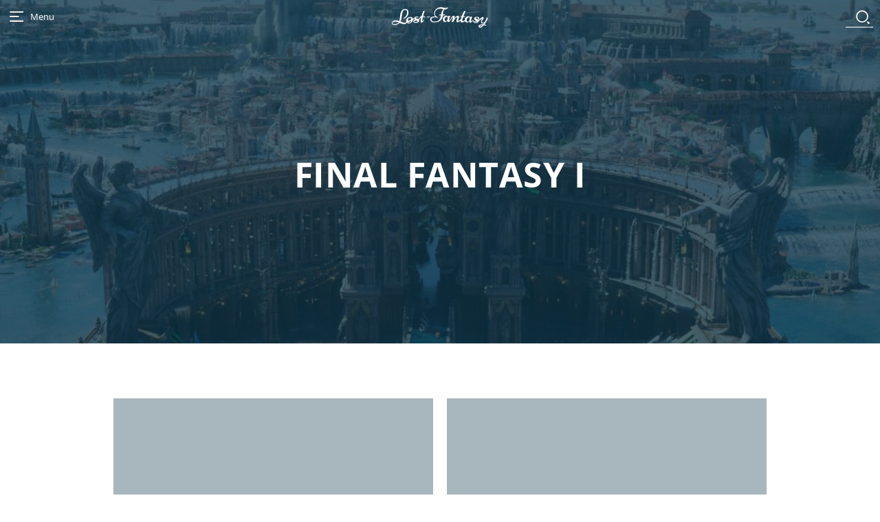

--- FILE ---
content_type: text/html; charset=UTF-8
request_url: https://lost-fantasy.com/tag/final-fantasy-i/
body_size: 23789
content:
<!doctype html>
<html lang="fr">
  <head>
      <meta name="theme-color" content="#003244">
      <meta name="viewport" content="width=device-width, initial-scale=1.0, shrink-to-fit=no">
      <link rel="profile" href="https://gmpg.org/xfn/11">
      <link rel="pingback" href="https://lost-fantasy.com/xmlrpc.php">
      <meta charset="UTF-8">
      <link rel="stylesheet" href="https://lost-fantasy.com/wp-content/themes/Kintsugi/style.css" type="text/css" media="screen" />
    <title>Final Fantasy I Archives - Lost-Fantasy</title>
  
<meta name='robots' content='index, follow, max-image-preview:large, max-snippet:-1, max-video-preview:-1' />

	<!-- This site is optimized with the Yoast SEO plugin v21.2 - https://yoast.com/wordpress/plugins/seo/ -->
	<link rel="canonical" href="https://lost-fantasy.com/tag/final-fantasy-i/" />
	<meta name="twitter:card" content="summary_large_image" />
	<meta name="twitter:title" content="Final Fantasy I Archives - Lost-Fantasy" />
	<script type="application/ld+json" class="yoast-schema-graph">{"@context":"https://schema.org","@graph":[{"@type":"CollectionPage","@id":"https://lost-fantasy.com/tag/final-fantasy-i/","url":"https://lost-fantasy.com/tag/final-fantasy-i/","name":"Final Fantasy I Archives - Lost-Fantasy","isPartOf":{"@id":"https://lost-fantasy.com/#website"},"breadcrumb":{"@id":"https://lost-fantasy.com/tag/final-fantasy-i/#breadcrumb"},"inLanguage":"fr-FR"},{"@type":"BreadcrumbList","@id":"https://lost-fantasy.com/tag/final-fantasy-i/#breadcrumb","itemListElement":[{"@type":"ListItem","position":1,"name":"Accueil","item":"https://lost-fantasy.com/"},{"@type":"ListItem","position":2,"name":"Final Fantasy I"}]},{"@type":"WebSite","@id":"https://lost-fantasy.com/#website","url":"https://lost-fantasy.com/","name":"Lost-Fantasy","description":"les incontournables retro des RPG et des jeux vidéo d&#039;action","publisher":{"@id":"https://lost-fantasy.com/#organization"},"potentialAction":[{"@type":"SearchAction","target":{"@type":"EntryPoint","urlTemplate":"https://lost-fantasy.com/?s={search_term_string}"},"query-input":"required name=search_term_string"}],"inLanguage":"fr-FR"},{"@type":"Organization","@id":"https://lost-fantasy.com/#organization","name":"Lost-Fantasy","url":"https://lost-fantasy.com/","logo":{"@type":"ImageObject","inLanguage":"fr-FR","@id":"https://lost-fantasy.com/#/schema/logo/image/","url":"https://lost-fantasy.com/wp-content/uploads/2021/08/banner-lf.jpg","contentUrl":"https://lost-fantasy.com/wp-content/uploads/2021/08/banner-lf.jpg","width":1920,"height":700,"caption":"Lost-Fantasy"},"image":{"@id":"https://lost-fantasy.com/#/schema/logo/image/"}}]}</script>
	<!-- / Yoast SEO plugin. -->


<link rel="alternate" type="application/rss+xml" title="Lost-Fantasy &raquo; Flux de l’étiquette Final Fantasy I" href="https://lost-fantasy.com/tag/final-fantasy-i/feed/" />
<script type="text/javascript">
window._wpemojiSettings = {"baseUrl":"https:\/\/s.w.org\/images\/core\/emoji\/14.0.0\/72x72\/","ext":".png","svgUrl":"https:\/\/s.w.org\/images\/core\/emoji\/14.0.0\/svg\/","svgExt":".svg","source":{"concatemoji":"https:\/\/lost-fantasy.com\/wp-includes\/js\/wp-emoji-release.min.js?ver=6.3.7"}};
/*! This file is auto-generated */
!function(i,n){var o,s,e;function c(e){try{var t={supportTests:e,timestamp:(new Date).valueOf()};sessionStorage.setItem(o,JSON.stringify(t))}catch(e){}}function p(e,t,n){e.clearRect(0,0,e.canvas.width,e.canvas.height),e.fillText(t,0,0);var t=new Uint32Array(e.getImageData(0,0,e.canvas.width,e.canvas.height).data),r=(e.clearRect(0,0,e.canvas.width,e.canvas.height),e.fillText(n,0,0),new Uint32Array(e.getImageData(0,0,e.canvas.width,e.canvas.height).data));return t.every(function(e,t){return e===r[t]})}function u(e,t,n){switch(t){case"flag":return n(e,"\ud83c\udff3\ufe0f\u200d\u26a7\ufe0f","\ud83c\udff3\ufe0f\u200b\u26a7\ufe0f")?!1:!n(e,"\ud83c\uddfa\ud83c\uddf3","\ud83c\uddfa\u200b\ud83c\uddf3")&&!n(e,"\ud83c\udff4\udb40\udc67\udb40\udc62\udb40\udc65\udb40\udc6e\udb40\udc67\udb40\udc7f","\ud83c\udff4\u200b\udb40\udc67\u200b\udb40\udc62\u200b\udb40\udc65\u200b\udb40\udc6e\u200b\udb40\udc67\u200b\udb40\udc7f");case"emoji":return!n(e,"\ud83e\udef1\ud83c\udffb\u200d\ud83e\udef2\ud83c\udfff","\ud83e\udef1\ud83c\udffb\u200b\ud83e\udef2\ud83c\udfff")}return!1}function f(e,t,n){var r="undefined"!=typeof WorkerGlobalScope&&self instanceof WorkerGlobalScope?new OffscreenCanvas(300,150):i.createElement("canvas"),a=r.getContext("2d",{willReadFrequently:!0}),o=(a.textBaseline="top",a.font="600 32px Arial",{});return e.forEach(function(e){o[e]=t(a,e,n)}),o}function t(e){var t=i.createElement("script");t.src=e,t.defer=!0,i.head.appendChild(t)}"undefined"!=typeof Promise&&(o="wpEmojiSettingsSupports",s=["flag","emoji"],n.supports={everything:!0,everythingExceptFlag:!0},e=new Promise(function(e){i.addEventListener("DOMContentLoaded",e,{once:!0})}),new Promise(function(t){var n=function(){try{var e=JSON.parse(sessionStorage.getItem(o));if("object"==typeof e&&"number"==typeof e.timestamp&&(new Date).valueOf()<e.timestamp+604800&&"object"==typeof e.supportTests)return e.supportTests}catch(e){}return null}();if(!n){if("undefined"!=typeof Worker&&"undefined"!=typeof OffscreenCanvas&&"undefined"!=typeof URL&&URL.createObjectURL&&"undefined"!=typeof Blob)try{var e="postMessage("+f.toString()+"("+[JSON.stringify(s),u.toString(),p.toString()].join(",")+"));",r=new Blob([e],{type:"text/javascript"}),a=new Worker(URL.createObjectURL(r),{name:"wpTestEmojiSupports"});return void(a.onmessage=function(e){c(n=e.data),a.terminate(),t(n)})}catch(e){}c(n=f(s,u,p))}t(n)}).then(function(e){for(var t in e)n.supports[t]=e[t],n.supports.everything=n.supports.everything&&n.supports[t],"flag"!==t&&(n.supports.everythingExceptFlag=n.supports.everythingExceptFlag&&n.supports[t]);n.supports.everythingExceptFlag=n.supports.everythingExceptFlag&&!n.supports.flag,n.DOMReady=!1,n.readyCallback=function(){n.DOMReady=!0}}).then(function(){return e}).then(function(){var e;n.supports.everything||(n.readyCallback(),(e=n.source||{}).concatemoji?t(e.concatemoji):e.wpemoji&&e.twemoji&&(t(e.twemoji),t(e.wpemoji)))}))}((window,document),window._wpemojiSettings);
</script>
<style type="text/css">
img.wp-smiley,
img.emoji {
	display: inline !important;
	border: none !important;
	box-shadow: none !important;
	height: 1em !important;
	width: 1em !important;
	margin: 0 0.07em !important;
	vertical-align: -0.1em !important;
	background: none !important;
	padding: 0 !important;
}
</style>
	<link rel='stylesheet' id='wp-block-library-css' href='https://lost-fantasy.com/wp-includes/css/dist/block-library/style.min.css?ver=6.3.7' type='text/css' media='all' />
<style id='classic-theme-styles-inline-css' type='text/css'>
/*! This file is auto-generated */
.wp-block-button__link{color:#fff;background-color:#32373c;border-radius:9999px;box-shadow:none;text-decoration:none;padding:calc(.667em + 2px) calc(1.333em + 2px);font-size:1.125em}.wp-block-file__button{background:#32373c;color:#fff;text-decoration:none}
</style>
<style id='global-styles-inline-css' type='text/css'>
body{--wp--preset--color--black: #000000;--wp--preset--color--cyan-bluish-gray: #abb8c3;--wp--preset--color--white: #ffffff;--wp--preset--color--pale-pink: #f78da7;--wp--preset--color--vivid-red: #cf2e2e;--wp--preset--color--luminous-vivid-orange: #ff6900;--wp--preset--color--luminous-vivid-amber: #fcb900;--wp--preset--color--light-green-cyan: #7bdcb5;--wp--preset--color--vivid-green-cyan: #00d084;--wp--preset--color--pale-cyan-blue: #8ed1fc;--wp--preset--color--vivid-cyan-blue: #0693e3;--wp--preset--color--vivid-purple: #9b51e0;--wp--preset--gradient--vivid-cyan-blue-to-vivid-purple: linear-gradient(135deg,rgba(6,147,227,1) 0%,rgb(155,81,224) 100%);--wp--preset--gradient--light-green-cyan-to-vivid-green-cyan: linear-gradient(135deg,rgb(122,220,180) 0%,rgb(0,208,130) 100%);--wp--preset--gradient--luminous-vivid-amber-to-luminous-vivid-orange: linear-gradient(135deg,rgba(252,185,0,1) 0%,rgba(255,105,0,1) 100%);--wp--preset--gradient--luminous-vivid-orange-to-vivid-red: linear-gradient(135deg,rgba(255,105,0,1) 0%,rgb(207,46,46) 100%);--wp--preset--gradient--very-light-gray-to-cyan-bluish-gray: linear-gradient(135deg,rgb(238,238,238) 0%,rgb(169,184,195) 100%);--wp--preset--gradient--cool-to-warm-spectrum: linear-gradient(135deg,rgb(74,234,220) 0%,rgb(151,120,209) 20%,rgb(207,42,186) 40%,rgb(238,44,130) 60%,rgb(251,105,98) 80%,rgb(254,248,76) 100%);--wp--preset--gradient--blush-light-purple: linear-gradient(135deg,rgb(255,206,236) 0%,rgb(152,150,240) 100%);--wp--preset--gradient--blush-bordeaux: linear-gradient(135deg,rgb(254,205,165) 0%,rgb(254,45,45) 50%,rgb(107,0,62) 100%);--wp--preset--gradient--luminous-dusk: linear-gradient(135deg,rgb(255,203,112) 0%,rgb(199,81,192) 50%,rgb(65,88,208) 100%);--wp--preset--gradient--pale-ocean: linear-gradient(135deg,rgb(255,245,203) 0%,rgb(182,227,212) 50%,rgb(51,167,181) 100%);--wp--preset--gradient--electric-grass: linear-gradient(135deg,rgb(202,248,128) 0%,rgb(113,206,126) 100%);--wp--preset--gradient--midnight: linear-gradient(135deg,rgb(2,3,129) 0%,rgb(40,116,252) 100%);--wp--preset--font-size--small: 13px;--wp--preset--font-size--medium: 20px;--wp--preset--font-size--large: 36px;--wp--preset--font-size--x-large: 42px;--wp--preset--spacing--20: 0.44rem;--wp--preset--spacing--30: 0.67rem;--wp--preset--spacing--40: 1rem;--wp--preset--spacing--50: 1.5rem;--wp--preset--spacing--60: 2.25rem;--wp--preset--spacing--70: 3.38rem;--wp--preset--spacing--80: 5.06rem;--wp--preset--shadow--natural: 6px 6px 9px rgba(0, 0, 0, 0.2);--wp--preset--shadow--deep: 12px 12px 50px rgba(0, 0, 0, 0.4);--wp--preset--shadow--sharp: 6px 6px 0px rgba(0, 0, 0, 0.2);--wp--preset--shadow--outlined: 6px 6px 0px -3px rgba(255, 255, 255, 1), 6px 6px rgba(0, 0, 0, 1);--wp--preset--shadow--crisp: 6px 6px 0px rgba(0, 0, 0, 1);}:where(.is-layout-flex){gap: 0.5em;}:where(.is-layout-grid){gap: 0.5em;}body .is-layout-flow > .alignleft{float: left;margin-inline-start: 0;margin-inline-end: 2em;}body .is-layout-flow > .alignright{float: right;margin-inline-start: 2em;margin-inline-end: 0;}body .is-layout-flow > .aligncenter{margin-left: auto !important;margin-right: auto !important;}body .is-layout-constrained > .alignleft{float: left;margin-inline-start: 0;margin-inline-end: 2em;}body .is-layout-constrained > .alignright{float: right;margin-inline-start: 2em;margin-inline-end: 0;}body .is-layout-constrained > .aligncenter{margin-left: auto !important;margin-right: auto !important;}body .is-layout-constrained > :where(:not(.alignleft):not(.alignright):not(.alignfull)){max-width: var(--wp--style--global--content-size);margin-left: auto !important;margin-right: auto !important;}body .is-layout-constrained > .alignwide{max-width: var(--wp--style--global--wide-size);}body .is-layout-flex{display: flex;}body .is-layout-flex{flex-wrap: wrap;align-items: center;}body .is-layout-flex > *{margin: 0;}body .is-layout-grid{display: grid;}body .is-layout-grid > *{margin: 0;}:where(.wp-block-columns.is-layout-flex){gap: 2em;}:where(.wp-block-columns.is-layout-grid){gap: 2em;}:where(.wp-block-post-template.is-layout-flex){gap: 1.25em;}:where(.wp-block-post-template.is-layout-grid){gap: 1.25em;}.has-black-color{color: var(--wp--preset--color--black) !important;}.has-cyan-bluish-gray-color{color: var(--wp--preset--color--cyan-bluish-gray) !important;}.has-white-color{color: var(--wp--preset--color--white) !important;}.has-pale-pink-color{color: var(--wp--preset--color--pale-pink) !important;}.has-vivid-red-color{color: var(--wp--preset--color--vivid-red) !important;}.has-luminous-vivid-orange-color{color: var(--wp--preset--color--luminous-vivid-orange) !important;}.has-luminous-vivid-amber-color{color: var(--wp--preset--color--luminous-vivid-amber) !important;}.has-light-green-cyan-color{color: var(--wp--preset--color--light-green-cyan) !important;}.has-vivid-green-cyan-color{color: var(--wp--preset--color--vivid-green-cyan) !important;}.has-pale-cyan-blue-color{color: var(--wp--preset--color--pale-cyan-blue) !important;}.has-vivid-cyan-blue-color{color: var(--wp--preset--color--vivid-cyan-blue) !important;}.has-vivid-purple-color{color: var(--wp--preset--color--vivid-purple) !important;}.has-black-background-color{background-color: var(--wp--preset--color--black) !important;}.has-cyan-bluish-gray-background-color{background-color: var(--wp--preset--color--cyan-bluish-gray) !important;}.has-white-background-color{background-color: var(--wp--preset--color--white) !important;}.has-pale-pink-background-color{background-color: var(--wp--preset--color--pale-pink) !important;}.has-vivid-red-background-color{background-color: var(--wp--preset--color--vivid-red) !important;}.has-luminous-vivid-orange-background-color{background-color: var(--wp--preset--color--luminous-vivid-orange) !important;}.has-luminous-vivid-amber-background-color{background-color: var(--wp--preset--color--luminous-vivid-amber) !important;}.has-light-green-cyan-background-color{background-color: var(--wp--preset--color--light-green-cyan) !important;}.has-vivid-green-cyan-background-color{background-color: var(--wp--preset--color--vivid-green-cyan) !important;}.has-pale-cyan-blue-background-color{background-color: var(--wp--preset--color--pale-cyan-blue) !important;}.has-vivid-cyan-blue-background-color{background-color: var(--wp--preset--color--vivid-cyan-blue) !important;}.has-vivid-purple-background-color{background-color: var(--wp--preset--color--vivid-purple) !important;}.has-black-border-color{border-color: var(--wp--preset--color--black) !important;}.has-cyan-bluish-gray-border-color{border-color: var(--wp--preset--color--cyan-bluish-gray) !important;}.has-white-border-color{border-color: var(--wp--preset--color--white) !important;}.has-pale-pink-border-color{border-color: var(--wp--preset--color--pale-pink) !important;}.has-vivid-red-border-color{border-color: var(--wp--preset--color--vivid-red) !important;}.has-luminous-vivid-orange-border-color{border-color: var(--wp--preset--color--luminous-vivid-orange) !important;}.has-luminous-vivid-amber-border-color{border-color: var(--wp--preset--color--luminous-vivid-amber) !important;}.has-light-green-cyan-border-color{border-color: var(--wp--preset--color--light-green-cyan) !important;}.has-vivid-green-cyan-border-color{border-color: var(--wp--preset--color--vivid-green-cyan) !important;}.has-pale-cyan-blue-border-color{border-color: var(--wp--preset--color--pale-cyan-blue) !important;}.has-vivid-cyan-blue-border-color{border-color: var(--wp--preset--color--vivid-cyan-blue) !important;}.has-vivid-purple-border-color{border-color: var(--wp--preset--color--vivid-purple) !important;}.has-vivid-cyan-blue-to-vivid-purple-gradient-background{background: var(--wp--preset--gradient--vivid-cyan-blue-to-vivid-purple) !important;}.has-light-green-cyan-to-vivid-green-cyan-gradient-background{background: var(--wp--preset--gradient--light-green-cyan-to-vivid-green-cyan) !important;}.has-luminous-vivid-amber-to-luminous-vivid-orange-gradient-background{background: var(--wp--preset--gradient--luminous-vivid-amber-to-luminous-vivid-orange) !important;}.has-luminous-vivid-orange-to-vivid-red-gradient-background{background: var(--wp--preset--gradient--luminous-vivid-orange-to-vivid-red) !important;}.has-very-light-gray-to-cyan-bluish-gray-gradient-background{background: var(--wp--preset--gradient--very-light-gray-to-cyan-bluish-gray) !important;}.has-cool-to-warm-spectrum-gradient-background{background: var(--wp--preset--gradient--cool-to-warm-spectrum) !important;}.has-blush-light-purple-gradient-background{background: var(--wp--preset--gradient--blush-light-purple) !important;}.has-blush-bordeaux-gradient-background{background: var(--wp--preset--gradient--blush-bordeaux) !important;}.has-luminous-dusk-gradient-background{background: var(--wp--preset--gradient--luminous-dusk) !important;}.has-pale-ocean-gradient-background{background: var(--wp--preset--gradient--pale-ocean) !important;}.has-electric-grass-gradient-background{background: var(--wp--preset--gradient--electric-grass) !important;}.has-midnight-gradient-background{background: var(--wp--preset--gradient--midnight) !important;}.has-small-font-size{font-size: var(--wp--preset--font-size--small) !important;}.has-medium-font-size{font-size: var(--wp--preset--font-size--medium) !important;}.has-large-font-size{font-size: var(--wp--preset--font-size--large) !important;}.has-x-large-font-size{font-size: var(--wp--preset--font-size--x-large) !important;}
.wp-block-navigation a:where(:not(.wp-element-button)){color: inherit;}
:where(.wp-block-post-template.is-layout-flex){gap: 1.25em;}:where(.wp-block-post-template.is-layout-grid){gap: 1.25em;}
:where(.wp-block-columns.is-layout-flex){gap: 2em;}:where(.wp-block-columns.is-layout-grid){gap: 2em;}
.wp-block-pullquote{font-size: 1.5em;line-height: 1.6;}
</style>
<link rel='stylesheet' id='bbp-default-css' href='https://lost-fantasy.com/wp-content/plugins/bbpress/templates/default/css/bbpress.min.css?ver=2.6.12' type='text/css' media='all' />
<link rel='stylesheet' id='bbspoiler-css' href='https://lost-fantasy.com/wp-content/plugins/bbspoiler/inc/bbspoiler.css?ver=6.3.7' type='text/css' media='all' />
<style id='akismet-widget-style-inline-css' type='text/css'>

			.a-stats {
				--akismet-color-mid-green: #357b49;
				--akismet-color-white: #fff;
				--akismet-color-light-grey: #f6f7f7;

				max-width: 350px;
				width: auto;
			}

			.a-stats * {
				all: unset;
				box-sizing: border-box;
			}

			.a-stats strong {
				font-weight: 600;
			}

			.a-stats a.a-stats__link,
			.a-stats a.a-stats__link:visited,
			.a-stats a.a-stats__link:active {
				background: var(--akismet-color-mid-green);
				border: none;
				box-shadow: none;
				border-radius: 8px;
				color: var(--akismet-color-white);
				cursor: pointer;
				display: block;
				font-family: -apple-system, BlinkMacSystemFont, 'Segoe UI', 'Roboto', 'Oxygen-Sans', 'Ubuntu', 'Cantarell', 'Helvetica Neue', sans-serif;
				font-weight: 500;
				padding: 12px;
				text-align: center;
				text-decoration: none;
				transition: all 0.2s ease;
			}

			/* Extra specificity to deal with TwentyTwentyOne focus style */
			.widget .a-stats a.a-stats__link:focus {
				background: var(--akismet-color-mid-green);
				color: var(--akismet-color-white);
				text-decoration: none;
			}

			.a-stats a.a-stats__link:hover {
				filter: brightness(110%);
				box-shadow: 0 4px 12px rgba(0, 0, 0, 0.06), 0 0 2px rgba(0, 0, 0, 0.16);
			}

			.a-stats .count {
				color: var(--akismet-color-white);
				display: block;
				font-size: 1.5em;
				line-height: 1.4;
				padding: 0 13px;
				white-space: nowrap;
			}
		
</style>
<script type='text/javascript' src='https://lost-fantasy.com/wp-includes/js/jquery/jquery.min.js?ver=3.7.0' id='jquery-core-js'></script>
<script type='text/javascript' src='https://lost-fantasy.com/wp-includes/js/jquery/jquery-migrate.min.js?ver=3.4.1' id='jquery-migrate-js'></script>
<script type='text/javascript' id='bbspoiler-js-extra'>
/* <![CDATA[ */
var title = {"unfolded":"Expand","folded":"Collapse"};
/* ]]> */
</script>
<script type='text/javascript' src='https://lost-fantasy.com/wp-content/plugins/bbspoiler/inc/bbspoiler.js?ver=6.3.7' id='bbspoiler-js'></script>
<link rel="https://api.w.org/" href="https://lost-fantasy.com/wp-json/" /><link rel="alternate" type="application/json" href="https://lost-fantasy.com/wp-json/wp/v2/tags/295" /><link rel="EditURI" type="application/rsd+xml" title="RSD" href="https://lost-fantasy.com/xmlrpc.php?rsd" />
<meta name="generator" content="WordPress 6.3.7" />
<link rel="apple-touch-icon" sizes="57x57" href="/apple-touch-icon-57x57.png">
<link rel="apple-touch-icon" sizes="60x60" href="/apple-touch-icon-60x60.png">
<link rel="apple-touch-icon" sizes="72x72" href="/apple-touch-icon-72x72.png">
<link rel="apple-touch-icon" sizes="76x76" href="/apple-touch-icon-76x76.png">
<link rel="apple-touch-icon" sizes="114x114" href="/apple-touch-icon-114x114.png">
<link rel="apple-touch-icon" sizes="120x120" href="/apple-touch-icon-120x120.png">
<link rel="apple-touch-icon" sizes="144x144" href="/apple-touch-icon-144x144.png">
<link rel="apple-touch-icon" sizes="152x152" href="/apple-touch-icon-152x152.png">
<link rel="apple-touch-icon" sizes="180x180" href="/apple-touch-icon-180x180.png">
<link rel="icon" type="image/png" href="/favicon-32x32.png" sizes="32x32">
<link rel="icon" type="image/png" href="/android-chrome-192x192.png" sizes="192x192">
<link rel="icon" type="image/png" href="/favicon-96x96.png" sizes="96x96">
<link rel="icon" type="image/png" href="/favicon-16x16.png" sizes="16x16">
<link rel="manifest" href="/manifest.json">
<meta name="msapplication-TileColor" content="#0a2f42">
<meta name="msapplication-TileImage" content="/mstile-144x144.png">
<meta name="theme-color" content="#ffffff">
</head>
<body class="archive tag tag-final-fantasy-i tag-295">

<div class="MenuNavigation">
    <ul id="MenuButton">
		<li><svg viewBox="0 0 30 30"><title>open</title><g class="svgiconeshadow"><path d="M18.3,16.89H6.8a1,1,0,1,1,0-2H18.3a1,1,0,0,1,0,2Z"/><path d="M25,23.5H6.8a1,1,0,0,1,0-2H25a1,1,0,0,1,0,2Z"/><path d="M25,10.28H6.8a1,1,0,0,1,0-2H25a1,1,0,0,1,0,2Z"/></g><g class="svgiconeshadow"><path d="M16.49,16.3H5a1,1,0,1,1,0-2H16.49a1,1,0,0,1,0,2Z"/><path d="M23.2,22.91H5a1,1,0,0,1,0-2H23.2a1,1,0,0,1,0,2Z"/><path d="M23.2,9.68H5a1,1,0,0,1,0-2H23.2a1,1,0,0,1,0,2Z"/></g><path class="svgicone" d="M16.49,15.11H5a1,1,0,0,1,0-2H16.49a1,1,0,0,1,0,2Z"/><path class="svgicone" d="M23.2,21.72H5a1,1,0,0,1,0-2H23.2a1,1,0,0,1,0,2Z"/><path class="svgicone" d="M23.2,8.5H5a1,1,0,0,1,0-2H23.2a1,1,0,0,1,0,2Z"/></svg> <span>Menu</span></li>
		<li><svg viewBox="0 0 30 30"><title>close</title><path class="svgicone" d="M25.21,26.61a1,1,0,0,1-.71-.29L2.19,4A1,1,0,0,1,3.61,2.59L25.91,24.9a1,1,0,0,1-.71,1.71Z"/><path class="svgiconeshadow" d="M3.79,27.48a1,1,0,0,1-.71-1.71L25.39,3.46a1,1,0,1,1,1.41,1.41L4.5,27.18A1,1,0,0,1,3.79,27.48Z"/><path class="svgiconeshadow" d="M4.79,27.7A1,1,0,0,1,4.08,26L26.39,3.68A1,1,0,0,1,27.81,5.1L5.5,27.41A1,1,0,0,1,4.79,27.7Z"/><path class="svgicone" d="M2.9,26.75A1,1,0,0,1,2.19,25L24.5,2.73a1,1,0,0,1,1.41,1.41L3.61,26.46A1,1,0,0,1,2.9,26.75Z"/></svg></li>
	</ul>
    
<div class="MembersSpace">
    
    <ul class="Profil">
        
        <li class="Avatar"><img src="https://lost-fantasy.com/wp-content/themes/Kintsugi/images/avatar_type.png"></li>
        <li class="Message">Bonjour</li>
        <li class="Name">Ami RPGiste !</li>


        
    </ul>
    
   

<ul class="LinkMembers">

        
            <!-- Espace utilisateur -->
            
                
             
                <li>
                    <a href="https://lost-fantasy.com/wp-login.php?action=register">
                        <span class="Icone"><img src="https://lost-fantasy.com/wp-content/themes/Kintsugi/images/svg/subscrib.svg"></span>
                        <span class="Title">Inscription</span>
                    </a>
                </li>

                <li>
                <a href="https://lost-fantasy.com/wp-login.php">
                    <span class="Icone"><img src="https://lost-fantasy.com/wp-content/themes/Kintsugi/images/svg/login.svg"></span>
                    <span class="Title">Connexion</span>
                </a>
                </li>
    
                             

    
    </ul>
</div>     
	<nav>
		    <ul>
        <li>
            <a href="https://lost-fantasy.com/designation/rpg/" class="category-game">
                <span class="Icone"><img src="https://lost-fantasy.com/wp-content/themes/Kintsugi/images/type/rpg.svg" ></span>
                <span class="Title">RPG</span>
            </a>
        </li>
                <li>
            <a href="https://lost-fantasy.com/designation/arpg/" class="category-game">
                <span class="Icone"><img src="https://lost-fantasy.com/wp-content/themes/Kintsugi/images/type/arpg.svg"></span>
                <span class="Title">Adventure RPG</span>
            </a>
        </li>
        <li>
            <a href="https://lost-fantasy.com/designation/drpg/" class="category-game">
                <span class="Icone"><img src="https://lost-fantasy.com/wp-content/themes/Kintsugi/images/type/drpgw.svg"></span>
                <span class="Title">Dungeon RPG</span>
            </a>
        </li>
        <li>
            <a href="https://lost-fantasy.com/designation/trpg/" class="category-game">
                <span class="Icone"><img src="https://lost-fantasy.com/wp-content/themes/Kintsugi/images/type/trpg.svg"></span>
                <span class="Title">Tactical RPG</span>
            </a>
        </li>
        <li>
            <a href="https://lost-fantasy.com/designation/reflexion/" class="category-game">
                <span class="Icone"><img src="https://lost-fantasy.com/wp-content/themes/Kintsugi/images/type/reflexion.svg"></span>
                <span class="Title">Réflexion</span>
            </a>
        </li>
        <li>
            <a href="https://lost-fantasy.com/designation/plates-formes/" class="category-game">
                <span class="Icone"><img src="https://lost-fantasy.com/wp-content/themes/Kintsugi/images/type/plates-formes.svg"></span>
                <span class="Title">Plates-formes</span>
            </a>
        </li>
    </ul>
		<ul>
            <li>
				<a href="https://lost-fantasy.com/category/jeux-video/">
					<span class="Icone"><img src="https://lost-fantasy.com/wp-content/themes/Kintsugi/images/svg/jvideo.svg"></span>
					<span class="Title">Jeux vidéo</span>
				</a>
			</li>
			<li>
				<a href="https://lost-fantasy.com/category/musiques/">
					<span class="Icone"><img src="https://lost-fantasy.com/wp-content/themes/Kintsugi/images/svg/musics.svg"></span>
					<span class="Title">Musiques</span>
				</a>
			</li>
            <li>
				<a href="https://lost-fantasy.com/category/compendium/">
					<span class="Icone"><img src="https://lost-fantasy.com/wp-content/themes/Kintsugi/images/svg/compendia.svg"></span>
					<span class="Title">Compendia</span>
				</a>
			</li>
					<li>
				<a href="https://lost-fantasy.com/category/consoles/">
					<span class="Icone"><img src="https://lost-fantasy.com/wp-content/themes/Kintsugi/images/svg/plateformes.svg"></span>
					<span class="Title">Consoles</span>
				</a>
			</li>
					<li>
				<a href="https://lost-fantasy.com/category/personnalites/">
					<span class="Icone"><img src="https://lost-fantasy.com/wp-content/themes/Kintsugi/images/svg/personnalites.svg"></span>
					<span class="Title">Personnalités</span>
				</a>
			</li>
					<li>
				<a href="https://lost-fantasy.com/category/firmes/">
					<span class="Icone"><img src="https://lost-fantasy.com/wp-content/themes/Kintsugi/images/svg/firmes.svg"></span>
					<span class="Title">Firmes</span>
				</a>
			</li>
					<li>
				<a href="https://lost-fantasy.com/category/jeux-de-role/">
					<span class="Icone"><img src="https://lost-fantasy.com/wp-content/themes/Kintsugi/images/svg/roleplay.svg"></span>
					<span class="Title">Jeux de Rôles</span>
				</a>
			</li>
             <li>
				<a href="https://lost-fantasy.com/breves/">
					<span class="Icone"><img src="https://lost-fantasy.com/wp-content/themes/Kintsugi/images/svg/breves.svg"></span>
					<span class="Title">Brèves</span>
				</a>
			</li>

		</ul>


	</nav>    
</div>  
<section id="Breves" class="Cover" role="banner">
    			<h1>Final Fantasy I</h1>

</section>


<section id="Category">
    <div class="wrap">
        <div class="Columns2">

            <div id="ListArticles" >
                            


            <article id="post-2826" role="article">

                <a href="https://lost-fantasy.com/breve/quand-final-fantasy-i-revient-comme-avant/" title="Lire la suite de Quand Final Fantasy I revient&#8230; dans sa forme originelle">
                    <div class="Thumbnail"></div>
                </a>
               
                <a href="https://lost-fantasy.com/breve/quand-final-fantasy-i-revient-comme-avant/"><h2>Quand Final Fantasy I revient&#8230; dans sa forme originelle</h2></a>
                <div class="MiniDescription">
                    <p>
                        <p>Après être passé par la Playstation One, la Game Boy Advance, la Playstation Portable et plus récemment par l&rsquo;iphone, Nintendo vient d&rsquo;annoncer que le tout premier Final Fantasy, sera disponible sur la console virtuelle de la Wii le 7 mai prochain sur le vieux continent. A noter qu&rsquo;il s&rsquo;agira de la version NES, donc par [&hellip;]</p>
                    </p>
                </div>

            </article>





                            


            <article id="post-5111" role="article">

                <a href="https://lost-fantasy.com/jeux/final_fantasy/final-fantasy-i/map-2/" title="Lire la suite de Map">
                    <div class="Thumbnail"></div>
                </a>
               
                <a href="https://lost-fantasy.com/jeux/final_fantasy/final-fantasy-i/map-2/"><h2>Map</h2></a>
                <div class="MiniDescription">
                    <p>
                                            </p>
                </div>

            </article>





                            


            <article id="post-5110" role="article">

                <a href="https://lost-fantasy.com/jeux/final_fantasy/final-fantasy-i/personnages-7/" title="Lire la suite de Personnages">
                    <div class="Thumbnail"></div>
                </a>
               
                <a href="https://lost-fantasy.com/jeux/final_fantasy/final-fantasy-i/personnages-7/"><h2>Personnages</h2></a>
                <div class="MiniDescription">
                    <p>
                        <p>Combatant Armes : Epées, Couteaux, Haches, Fouets Armures : La plupart des armures, Gants, Casques, et boucliers Magie : Aucune Points forts : HP élevés, accès à de bonnes armes et armures Points faibles : Aucune Magie, cher à gérer Chevalier Armes : Epées, Couteaux, Haches, Fouets Armures : Toutes Magie : Blanche, Niveau 1-4 [&hellip;]</p>
                    </p>
                </div>

            </article>





                            


            <article id="post-5075" role="article">

                <a href="https://lost-fantasy.com/jeux/final_fantasy/final-fantasy-i/introduction_ff1/" title="Lire la suite de Final Fantasy I">
                    <div class="Thumbnail"></div>
                </a>
               
                <a href="https://lost-fantasy.com/jeux/final_fantasy/final-fantasy-i/introduction_ff1/"><h2>Final Fantasy I</h2></a>
                <div class="MiniDescription">
                    <p>
                        <p>Nous sommes actuellement à la recherche d&rsquo;un rédacteur pour enrichir cette section. Fan de Final Fantasy I ? Proposez votre candidature ! Fiche technique Nom : Final Fantasy Date de sortie : (2003) Autre date de sortie : 18 décembre 1987 (Japon), 12 juillet 1990 (Usa) Editeur : Square Co. Ltd Develloper : Squaresoft Histoire [&hellip;]</p>
                    </p>
                </div>

            </article>





                        </div>

              
        </div>
    </div>
</section>

<header class="Navigation" role="navigation">
<div class="SearchForm" role="search">
    
<form role="search" method="get" class="searchform group" action="https://lost-fantasy.com/">

    <label for="search" class="Search">
        <input type="search" class="search-field" placeholder="Chercher"
         value="" name="s" id="search"
         title="Rechercher :" />
    </label>
     
    
    <label class="ButtonSearch">
        <input type="submit" name="image" value="">
        <svg xmlns="http://www.w3.org/2000/svg" viewBox="0 0 30 30"><title>MagnifyingGlass</title><path class="svgicone" d="M23,3.93a13.35,13.35,0,1,0,0,18.88A13.35,13.35,0,0,0,23,3.93ZM21.13,21a10.77,10.77,0,1,1,0-15.23A10.77,10.77,0,0,1,21.13,21Z"/><path class="svgicone" d="M23.87,25.55l3.06,4.09a.85.85,0,0,0,1.29.09l1.36-1.36a.85.85,0,0,0-.08-1.28l-4-3.12Z"/></svg>    </label>    
        
        
</form>

</div>	

    <div class="logo">
		<a href="https://lost-fantasy.com/" rel="home">
			<!DOCTYPE svg PUBLIC "-//W3C//DTD SVG 1.0//EN" "http://www.w3.org/TR/2001/REC-SVG-20010904/DTD/svg10.dtd">
<svg version="1.0" id="Calque_1" xmlns="http://www.w3.org/2000/svg" xmlns:xlink="http://www.w3.org/1999/xlink" x="0px" y="0px"
	viewBox="0 0 338.9 74.2" enable-background="new 0 0 338.9 74.2" xml:space="preserve">
<g opacity="0.5">
	<path class="st1" d="M35.5,14.5c-0.1,0.2-0.3,0.4-0.4,0.6l3.3-3.3C37.3,12.5,36.4,13.5,35.5,14.5z"/>
	<path class="st1" d="M40.8,10.5l-7.3,7.3c-0.3,0.6-0.6,1.3-0.9,1.9c-0.1,0.2-0.2,0.5-0.3,0.7L43,9.7
		C42.2,9.9,41.5,10.1,40.8,10.5z"/>
	<path class="st1" d="M40,15.1L40,15.1l1.7-1.7h0l4.2-4.2c-0.6,0.1-1.1,0.1-1.6,0.2L31.7,22c-0.3,0.7-0.5,1.4-0.6,2L40,15.1
		L40,15.1z"/>
	<path class="st1" d="M5.4,50.8L1,55.1c-0.3,0.7-0.6,1.4-0.7,2.1l7.5-7.5C7,50,6.1,50.3,5.4,50.8z"/>
	<path class="st1" d="M37.7,19.9c0-0.2,0.1-0.3,0.1-0.5c0.2-0.6,0.4-1.2,0.6-1.7l-7.8,7.8c0,0.1-0.1,0.2-0.1,0.3
		c-0.1,0.5-0.2,1-0.3,1.5L37.7,19.9L37.7,19.9z"/>
	<path class="st1" d="M45.7,11.8l2.7-2.7c-0.4,0-0.9,0-1.4,0l-3.1,3.1C44.5,12,45.1,11.9,45.7,11.8z"/>
	<path class="st1" d="M6.4,53.5L11,49c-0.6,0.1-1.1,0.2-1.7,0.3l-9,9c0,0.4,0,0.7,0,1.1c0,0.1,0,0.2,0,0.3l2.2-2.2
		C2.7,55.7,4.1,54.3,6.4,53.5z"/>
	<path class="st1" d="M37.3,21.3L30,28.5c-0.1,0.6-0.2,1.1-0.3,1.7l7.1-7.1C37,22.5,37.1,21.9,37.3,21.3z"/>
	<path class="st1" d="M48.2,11.8l2.4-2.4c-0.4-0.1-0.8-0.2-1.2-0.2l-2.5,2.5C47.3,11.7,47.8,11.7,48.2,11.8z"/>
	<path class="st1" d="M2.4,58.8c0-0.1,0-0.2,0-0.2l-1.9,1.9c0.1,0.3,0.3,0.6,0.5,0.9l1.6-1.7C2.5,59.5,2.5,59.1,2.4,58.8z"/>
	<path class="st1" d="M9.6,52.8l3.9-4c-0.5,0-1,0-1.5,0.1l-4.2,4.2C8.4,53,9,52.9,9.6,52.8z"/>
	<path class="st1" d="M36.5,24.4l-7,7c0,0.3-0.1,0.7-0.2,1c0,0.2-0.1,0.4-0.1,0.7l6.9-6.9C36.3,25.6,36.4,25,36.5,24.4z"/>
	<path class="st1" d="M50.1,12.3l2.3-2.3c-0.3-0.2-0.7-0.3-1-0.4l-2.3,2.3C49.4,12,49.8,12.1,50.1,12.3z"/>
	<path class="st1" d="M3,60.4L1.5,62c0.2,0.2,0.5,0.4,0.7,0.7l1.5-1.5C3.4,61,3.2,60.7,3,60.4z"/>
	<path class="st1" d="M10.8,52.7c0.5-0.1,1-0.1,1.4-0.1l3.6-3.7c-0.5,0-0.9-0.1-1.3-0.1L10.8,52.7L10.8,52.7z"/>
	<path class="st1" d="M36,27.5l-6.9,6.9c-0.1,0.5-0.1,1.1-0.2,1.6l6.8-6.8C35.8,28.6,35.9,28,36,27.5z"/>
	<path class="st1" d="M51.6,13.3l2.4-2.4c-0.3-0.2-0.6-0.4-0.9-0.5l-2.3,2.3C51.1,12.8,51.3,13,51.6,13.3z"/>
	<path class="st1" d="M4.3,61.6l-1.5,1.5c0.3,0.2,0.6,0.3,0.9,0.5L5.3,62C4.9,61.9,4.6,61.7,4.3,61.6z"/>
	<path class="st1" d="M14.5,52.8l3.6-3.6c-0.4-0.1-0.8-0.1-1.2-0.2l-3.6,3.6C13.7,52.6,14.1,52.7,14.5,52.8z"/>
	<path class="st1" d="M35.5,30.4l-6.8,6.8c-0.1,0.5-0.1,1-0.2,1.6l6.7-6.7C35.3,31.5,35.4,30.9,35.5,30.4z"/>
	<path class="st1" d="M52.6,14.6l2.7-2.7c-0.2-0.2-0.5-0.4-0.8-0.6l-2.5,2.5C52.3,14,52.5,14.3,52.6,14.6z"/>
	<path class="st1" d="M6.2,62.2C6.2,62.2,6.2,62.2,6.2,62.2l-1.8,1.7c0.2,0.1,0.5,0.2,0.7,0.3c0.1,0,0.2,0.1,0.3,0.1h0l1.9-1.9
		C7,62.3,6.6,62.2,6.2,62.2z"/>
	<path class="st1" d="M16.6,53.2l3.5-3.6c-0.4-0.1-0.8-0.2-1.2-0.2h0l-3.5,3.6C15.8,53,16.2,53.1,16.6,53.2z"/>
	<path class="st1" d="M34.9,34.8c0.1-0.5,0.1-1.1,0.2-1.6l-6.6,6.6v0c0,0.5-0.1,1-0.2,1.6L34.9,34.8L34.9,34.8z"/>
	<path class="st1" d="M53.4,16.4l3.1-3.1c-0.2-0.3-0.4-0.5-0.6-0.8L53,15.3C53.1,15.7,53.3,16,53.4,16.4z"/>
	<path class="st1" d="M8.3,62.4l-2,2c0.4,0.1,0.8,0.2,1.2,0.2l2.2-2.2C9.2,62.5,8.8,62.5,8.3,62.4z"/>
	<path class="st1" d="M18.5,53.7l3.6-3.6c-0.2-0.1-0.4-0.1-0.6-0.2s-0.4-0.1-0.5-0.1h0l-3.6,3.6C17.7,53.5,18.1,53.6,18.5,53.7z"
		/>
	<path class="st1" d="M34.5,37.7c0.1-0.5,0.2-1.1,0.2-1.6l-6.6,6.5c-0.1,0.5-0.1,1.1-0.2,1.6L34.5,37.7L34.5,37.7z"/>
	<path class="st1" d="M53.7,18.4l3.6-3.6c-0.1-0.3-0.3-0.6-0.5-0.9l-3.3,3.3C53.6,17.6,53.7,18,53.7,18.4z"/>
	<path class="st1" d="M10.7,62.5l-2.3,2.3c0.5,0,0.9,0,1.4,0l2.4-2.4C11.8,62.4,11.2,62.4,10.7,62.5z"/>
	<path class="st1" d="M20.2,54.4l3.7-3.7c-0.4-0.1-0.8-0.2-1.1-0.3L19.2,54C19.6,54.1,19.9,54.2,20.2,54.4z"/>
	<path class="st1" d="M34,40.6c0.1-0.6,0.2-1.1,0.3-1.7l-6.5,6.5c-0.1,0.6-0.2,1.1-0.3,1.7L34,40.6L34,40.6z"/>
	<path class="st1" d="M53.9,20.7l4.2-4.2c-0.1-0.4-0.2-0.7-0.4-1.1l-3.9,3.9C53.9,19.8,53.9,20.3,53.9,20.7z"/>
	<path class="st1" d="M13.5,62.1L11,64.6c0.6-0.1,1.1-0.1,1.6-0.2l2.7-2.7C14.7,61.9,14.1,62,13.5,62.1z"/>
	<path class="st1" d="M21.9,55.1l3.9-3.9c-0.4-0.1-0.7-0.2-1.1-0.3L21,54.7C21.3,54.8,21.6,55,21.9,55.1z"/>
	<path class="st1" d="M33.7,41.9l-6.4,6.3v0c-0.1,0.6-0.2,1.2-0.4,1.8l6.3-6.3C33.4,43.2,33.6,42.6,33.7,41.9z"/>
	<path class="st1" d="M53.7,23.3l4.7-4.7c-0.1-0.4-0.1-0.8-0.2-1.2l-4.4,4.4C53.8,22.3,53.8,22.8,53.7,23.3z"/>
	<path class="st1" d="M16.9,61.2l-3,3c0.6-0.1,1.2-0.3,1.8-0.4l3.8-3.8C18.6,60.4,17.8,60.8,16.9,61.2z"/>
	<path class="st1" d="M23.6,55.9l8.7-8.7c0.2-0.7,0.4-1.3,0.6-2l-6.3,6.3l0,0l-4,4C22.9,55.6,23.2,55.8,23.6,55.9z"/>
	<path class="st1" d="M53.1,26.3l5.5-5.5c0-0.5,0-0.9-0.1-1.3l-5,5C53.4,25.1,53.3,25.7,53.1,26.3z"/>
	<path class="st1" d="M31.8,48.8L17.1,63.4c0.8-0.2,1.5-0.5,2.2-0.8l11.5-11.5C31.2,50.3,31.5,49.6,31.8,48.8z"/>
	<path class="st1" d="M41.2,40.7c-0.1,0-0.2,0.1-0.3,0.1l0.1,0.1L41.2,40.7z"/>
	<path class="st1" d="M58.6,21.9l-5.9,5.9c-0.2,0.8-0.5,1.5-0.9,2.3l6.6-6.6C58.5,23,58.6,22.4,58.6,21.9z"/>
	<path class="st1" d="M30.1,52.9l-8.8,8.8c1.4-0.7,2.6-1.5,3.7-2.3l6.2-6.2C30.7,53.1,30.4,53,30.1,52.9z"/>
	<path class="st1" d="M48.2,35.8c-1.5,1.8-3.2,3.1-5.1,4.1l-1.8,1.8l0.3,1c0,0,0.1,0,0.1,0l16.1-16.1c0.2-0.6,0.3-1.2,0.4-1.9
		l-7.4,7.5C50.1,33.4,49.2,34.6,48.2,35.8z"/>
	<path class="st1" d="M31.9,53.5l-4.2,4.2c0.3,0.1,0.7,0.2,1.1,0.3l4.2-4.2C32.5,53.8,32.2,53.6,31.9,53.5z"/>
	<path class="st1" d="M56.3,30.6c0.4-0.8,0.8-1.6,1.1-2.5L43.2,42.2c0.9-0.3,1.7-0.7,2.5-1.1L56.3,30.6z"/>
	<path class="st1" d="M34,54.3c-0.1-0.1-0.3-0.1-0.4-0.1h0l-4.1,4.2c0.3,0.1,0.7,0.2,1.1,0.3l4.1-4.1
		C34.5,54.5,34.3,54.4,34,54.3z"/>
	<path class="st1" d="M54.1,34c0.3-0.3,0.5-0.7,0.7-1l-6.5,6.5c0.1,0,0.1,0,0.1-0.1C50.6,37.9,52.5,36.1,54.1,34z"/>
	<path class="st1" d="M35.4,54.8l-4.1,4.1c0.3,0.1,0.6,0.2,0.9,0.3c0,0,0.1,0,0.1,0l4.1-4.1C36.2,55.1,35.8,55,35.4,54.8z"/>
	<path class="st1" d="M37.2,55.5l-4.1,4.1c0.4,0.1,0.7,0.2,1.1,0.3l4-4C38,55.7,37.6,55.6,37.2,55.5z"/>
	<path class="st1" d="M39.1,56.1l-4,4c0.4,0.1,0.8,0.2,1.1,0.3l4-4C39.8,56.3,39.4,56.2,39.1,56.1z"/>
	<path class="st1" d="M51.2,45.4l7-7c-1.4,0.7-2.8,1.7-4.1,3C52.9,42.5,51.9,43.8,51.2,45.4z"/>
	<path class="st1" d="M41,56.6l-4,4c0.4,0.1,0.8,0.2,1.2,0.3l4-4C41.8,56.8,41.4,56.7,41,56.6z"/>
	<path class="st1" d="M50.2,48.8l11.7-11.7c-0.6,0.1-1.3,0.3-1.9,0.5L50.6,47C50.4,47.6,50.3,48.2,50.2,48.8z"/>
	<path class="st1" d="M43,57L43,57L39,61.1c0,0,0,0,0,0c0.4,0.1,0.8,0.1,1.2,0.2l4.1-4.2C43.9,57.1,43.5,57.1,43,57z"/>
	<path class="st1" d="M50.1,50.8c0,0.1,0,0.3,0,0.4l7.3-7.3c0.2-0.5,0.5-1,0.8-1.4c1.2-1.9,2.6-3,3.9-3.3l2.3-2.3
		c-0.5,0-1,0-1.4,0h0L50.1,49.9C50.1,50.2,50.1,50.5,50.1,50.8z"/>
	<path class="st1" d="M46.3,57.1c-0.3,0-0.6,0-1,0l-4.2,4.2c0.5,0.1,0.9,0.1,1.3,0.1l4.5-4.4C46.7,57.1,46.5,57.1,46.3,57.1z"/>
	<path class="st1" d="M56.6,47.3L56.6,47.3c0.1-0.6,0.2-1.2,0.3-1.8l-6.6,6.6c0.1,0.4,0.2,0.8,0.3,1.1L56.6,47.3z"/>
	<path class="st1" d="M64.5,39.4l2.2-2.2c-0.4-0.1-0.8-0.1-1.2-0.2l-2.2,2.1C63.7,39.2,64.1,39.3,64.5,39.4z"/>
	<path class="st1" d="M56.7,48.8c-0.1-0.1,0-0.1,0-0.2c0-0.1,0-0.2-0.1-0.3L50.9,54l-2.5,2.5l-5.1,5.1c0.3,0,0.6,0,0.9-0.1
		c0.2,0,0.4,0,0.6-0.1L57.3,49C57,49,56.8,48.9,56.7,48.8z"/>
	<path class="st1" d="M66,40.3l2.6-2.6c-0.3-0.1-0.7-0.3-1.1-0.3l-2.3,2.3C65.5,39.9,65.7,40.1,66,40.3z"/>
	<path class="st1" d="M59.9,48.7c-0.5,0.1-1.1,0.2-1.6,0.3L46.2,61.1c0.8-0.2,1.5-0.4,2-0.7c0.1,0,0.2-0.1,0.3-0.2h0l3.2-3.2
		c0,0,0,0,0,0l0.8-0.8l7.6-7.6C60,48.7,60,48.7,59.9,48.7z"/>
	<path class="st1" d="M67,41.8l3.2-3.2c-0.3-0.2-0.6-0.4-0.9-0.5l-2.8,2.8C66.7,41.1,66.8,41.4,67,41.8z"/>
	<path class="st1" d="M62.9,47.7c-0.4,0.2-0.9,0.3-1.3,0.5l-8.5,8.5c0.1,0.1,0.2,0.2,0.3,0.3c0.1,0.1,0.3,0.2,0.5,0.3l10-10
		C63.5,47.5,63.2,47.6,62.9,47.7z"/>
	<path class="st1" d="M67.6,43.6l4-4c-0.2-0.2-0.5-0.4-0.8-0.6l-3.5,3.5C67.4,42.8,67.5,43.2,67.6,43.6z"/>
	<path class="st1" d="M57.7,54.6l-3.2,3.2c0.3,0.2,0.6,0.3,0.9,0.5l2.9-2.9C58,55.2,57.8,54.9,57.7,54.6z"/>
	<path class="st1" d="M67.9,45.5c-0.8,0.3-1.5,0.7-2.2,1l-7.6,7.5c0.6-0.1,1.3-0.2,1.8-0.4l12.8-12.8c-0.2-0.3-0.4-0.5-0.6-0.8
		l-4.3,4.3C67.9,44.8,67.9,45.1,67.9,45.5z"/>
	<path class="st1" d="M58.8,55.9l-2.6,2.7c0.4,0.1,0.7,0.2,1.1,0.3l2.4-2.4C59.4,56.3,59.1,56.1,58.8,55.9z"/>
	<path class="st1" d="M64.1,52L64.1,52C64.1,52,64.1,52,64.1,52l9.5-9.5c-0.1-0.3-0.3-0.6-0.5-1L61.5,53.2
		C62.4,52.8,63.3,52.4,64.1,52z"/>
	<path class="st1" d="M60.5,56.6L60.5,56.6L58.1,59c0.4,0.1,0.9,0.1,1.3,0.1l2.3-2.3C61.3,56.8,60.9,56.7,60.5,56.6z"/>
	<path class="st1" d="M67.7,49.9c-0.1,0.4-0.2,0.8-0.3,1.2l8.9-8.9c-0.2,0.1-0.4,0.1-0.7,0.2c-0.5,0.1-0.9,0.3-1.4,0.4h0
		l-7.9,7.9C66.9,50.4,67.3,50.2,67.7,49.9z"/>
	<path class="st1" d="M75.9,45.1l9.3-9.3c-0.9,0.3-1.7,0.6-2.4,1c0,0,0,0,0,0c0,0,0,0,0,0l-3.3,3.3v0l0,0c-0.2,0.5-0.4,1-0.5,1.6
		c-0.5,0.1-0.9,0.1-1.3,0.2h0L67,52.6c0,0,0,0,0,0c-0.4,1.2-1.1,2.1-2,2.9c-0.6,0.5-1.3,0.9-2.1,1.1L60.5,59c0.6,0,1.1-0.1,1.6-0.2
		l12.1-12.1c0-0.3,0-0.6,0-0.8C74.8,45.6,75.3,45.4,75.9,45.1L75.9,45.1z"/>
	<path class="st1" d="M65.6,57.8l8-8c0.2-0.6,0.4-1.3,0.5-1.9L63.5,58.5C64.2,58.4,64.9,58.1,65.6,57.8z"/>
	<path class="st1" d="M79.2,43.9c0,0.1,0.1,0.2,0.1,0.3l4.8-4.8l0.9-0.8l3.3-3.3c-0.6,0.1-1.1,0.1-1.6,0.2h0l-8.9,8.9
		C78.2,44.2,78.7,44,79.2,43.9z"/>
	<path class="st1" d="M72.6,51.8C72.7,51.8,72.7,51.8,72.6,51.8l-5,5C69.8,55.5,71.4,53.9,72.6,51.8z"/>
	<path class="st1" d="M79.6,44.8c0.2,0.3,0.4,0.5,0.6,0.8l4.4-4.4c-0.3-0.2-0.5-0.5-0.6-0.8L79.6,44.8z"/>
	<path class="st1" d="M88.4,37.4l2.3-2.3c-0.5,0-0.9,0-1.4,0l-2.6,2.6C87.2,37.6,87.8,37.5,88.4,37.4z"/>
	<path class="st1" d="M78.7,48.2l-2.9,2.9c-0.1,0.3-0.1,0.6,0,0.9c0,0.2,0.1,0.4,0.1,0.5l4.9-4.9C80.1,47.7,79.4,47.9,78.7,48.2z
		"/>
	<path class="st1" d="M86.2,42.1c-0.3-0.1-0.7-0.3-1-0.4c0,0,0,0,0,0L80.8,46c0.3,0.2,0.6,0.4,0.9,0.6L86.2,42.1z"/>
	<path class="st1" d="M90.9,37.4l1.9-1.9c-0.4-0.1-0.8-0.2-1.2-0.2l-2.1,2.1C90,37.3,90.5,37.3,90.9,37.4z"/>
	<path class="st1" d="M110.9,16.1c-0.3,0.7-0.6,1.4-0.9,2.1l2-2L110.9,16.1z"/>
	<path class="st1" d="M79.9,50.8l8.1-8.1c-0.4-0.1-0.7-0.2-1.1-0.4l-4.6,4.6l-0.3,0.3l-5.9,6c0.1,0.3,0.2,0.5,0.4,0.7
		c0,0.1,0.1,0.1,0.1,0.2l1.9-1.9L79.9,50.8z"/>
	<path class="st1" d="M92.1,37.8l2.1-1.8c-0.2-0.1-0.4-0.2-0.7-0.3l-1.9,1.9C91.9,37.6,92,37.7,92.1,37.8z"/>
	<path class="st1" d="M113.1,16.2l-3.7,3.7c-0.3,0.7-0.6,1.5-0.8,2.3l5.9-5.9L113.1,16.2z"/>
	<path class="st1" d="M79.5,53.5c-0.2-0.2-0.4-0.4-0.5-0.7l-1.8,1.8c0.1,0.1,0.1,0.2,0.2,0.3l0,0c0,0,0.1,0.1,0.2,0.1
		c0.1,0.1,0.2,0.2,0.3,0.3l1.8-1.8C79.5,53.6,79.5,53.5,79.5,53.5z"/>
	<path class="st1" d="M81.4,50.4c0.3-0.1,0.6-0.1,0.9-0.2c0.3-0.1,0.6-0.1,0.9-0.2l6.8-6.8c-0.4-0.1-0.7-0.2-1.1-0.4L81.4,50.4z"
		/>
	<path class="st1" d="M115.2,16.5l-7.2,7.2c-0.3,0.7-0.5,1.4-0.7,2.1l7.3-7.3C114.9,17.6,115.1,17,115.2,16.5z"/>
	<path class="st1" d="M81,54.5c-0.2-0.1-0.4-0.2-0.6-0.4l-0.1,0c-0.1,0-0.1-0.1-0.2-0.1l-1.8,1.8c0.3,0.2,0.6,0.3,0.9,0.5
		L81,54.5C81.1,54.5,81.1,54.5,81,54.5z"/>
	<path class="st1" d="M85.9,49.7l5.8-5.8c-0.4-0.1-0.7-0.3-1-0.4l-6.3,6.3c0.3,0,0.6-0.1,0.9-0.1L85.9,49.7z"/>
	<polygon class="st1" points="100.3,34.2 100.2,35.4 101.3,34.3 	"/>
	<path class="st1" d="M113.7,21.8c0.2-0.6,0.4-1.3,0.5-1.8l-7.4,7.4c-0.2,0.7-0.4,1.3-0.6,2l7.4-7.4
		C113.7,21.9,113.7,21.8,113.7,21.8z"/>
	<path class="st1" d="M82.5,55c-0.2-0.1-0.5-0.1-0.7-0.2h0l-1.7,1.7c0.4,0.1,0.7,0.2,1.1,0.3c0,0,0.1,0,0.1,0L83,55
		C82.8,55,82.7,55,82.5,55z"/>
	<path class="st1" d="M88.7,49.3l4.6-4.6c-0.3-0.2-0.6-0.4-0.9-0.5l-5.3,5.3l1.2-0.1C88.4,49.4,88.6,49.4,88.7,49.3z"/>
	<polygon class="st1" points="103.7,34.3 102.3,34.3 100.2,36.5 100.2,36.5 100.1,36.8 101.3,36.8 	"/>
	<path class="st1" d="M113.2,23.4l-7.5,7.5v0c-0.2,0.7-0.4,1.3-0.6,2l7.5-7.4C112.8,24.8,113,24.1,113.2,23.4z"/>
	<path class="st1" d="M84.6,55.1c-0.2,0-0.4,0-0.6,0L82.1,57c0.4,0.1,0.8,0.1,1.3,0.2l2.1-2.1C85.2,55.1,84.9,55.1,84.6,55.1z"/>
	<path class="st1" d="M90,50.5l21.7-21.7c0.2-0.6,0.4-1.3,0.5-2l-7.4,7.4l-0.1,0.1L89.4,49.7C89.7,49.9,89.9,50.2,90,50.5z"/>
	<path class="st1" d="M86.7,54.8l-2.3,2.3c0.5,0,0.9,0,1.4,0l3.1-3.1C88.3,54.4,87.6,54.7,86.7,54.8z"/>
	<path class="st1" d="M103.8,38.2c-0.1,0.4-0.2,0.8-0.3,1.2l7.3-7.3c0.1-0.6,0.3-1.2,0.5-1.9l-21,21c0,0,0,0.1,0,0.1
		c0,0.6-0.1,1.1-0.3,1.6l5.7-5.7c-0.1-0.2-0.2-0.3-0.3-0.5c0.7-0.6,1.3-1.2,1.9-1.8c1.5-1.6,2.7-3.2,4.1-4.7
		c0.7-0.7,1.4-1.4,2.1-1.9C103.6,38.3,103.7,38.3,103.8,38.2z"/>
	<path class="st1" d="M96.2,49.1c0-0.4-0.1-0.8-0.2-1.2l-9.1,9.1c0.6,0,1.1-0.1,1.7-0.3L96.2,49.1L96.2,49.1z"/>
	<path class="st1" d="M103.2,40.8c-0.2,0.6-0.3,1.2-0.4,1.8l8.1-8.1l-0.6,0c0.1-0.3,0.1-0.6,0.2-1L103.2,40.8z"/>
	<path class="st1" d="M92.6,55.2l3-3c0.4-0.7,0.6-1.3,0.7-2.1L90,56.5C90.9,56.2,91.8,55.7,92.6,55.2z"/>
	<path class="st1" d="M109.6,37l1.2,0l2.5-2.5l-1.4,0l-9.4,9.4c-0.1,0.6-0.2,1.2-0.3,1.7l7-7C109.4,37.9,109.5,37.4,109.6,37z"/>
	<path class="st1" d="M108.9,39.9l-6.9,6.9c-0.1,0.6-0.2,1.1-0.2,1.6l6.7-6.7C108.6,41.1,108.8,40.5,108.9,39.9z"/>
	<polygon class="st1" points="115.7,34.6 114.3,34.6 111.8,37 113.2,37.1 	"/>
	<path class="st1" d="M101.5,51.2l6.2-6.2v0c0.1-0.6,0.3-1.2,0.4-1.8l-6.5,6.5C101.6,50.2,101.5,50.7,101.5,51.2z"/>
	<polygon class="st1" points="115.6,37.1 116.6,36.1 116.6,36.1 116.7,34.6 114.2,37.1 	"/>
	<path class="st1" d="M107.5,46.3l-5.9,5.9c0,0.1,0,0.2,0,0.3c0,0.3,0.1,0.7,0.1,1l5.5-5.4C107.2,47.5,107.3,46.9,107.5,46.3z"/>
	<path class="st1" d="M106.9,49.7c0-0.1,0-0.3,0-0.4l-5,5c0.1,0.3,0.3,0.6,0.5,0.9l4.6-4.6C106.9,50.4,106.9,50,106.9,49.7z"/>
	<path class="st1" d="M112.2,46.4l-0.6,0.6c-1.7,2.7-2.8,4.2-3.4,4.6c-0.2,0.1-0.5,0.2-0.8,0.2c-0.1,0-0.2-0.1-0.3-0.4l-4.3,4.3
		c0.3,0.2,0.6,0.4,0.9,0.5L113,47L112.2,46.4z"/>
	<path class="st1" d="M123.5,35.6c-0.1,0.3-0.2,0.6-0.2,0.8c0.1,0,0.2,0,0.3,0l1-1C124.2,35.5,123.8,35.5,123.5,35.6z"/>
	<path class="st1" d="M105,56.3c0.5,0,1-0.2,1.6-0.5l5.1-5.1c0.6-0.9,1.2-2,1.8-3.2l-8.8,8.8C104.8,56.4,104.9,56.4,105,56.3z"/>
	<path class="st1" d="M125.9,35.1l-1.3,1.3c0.1,0,0.2,0,0.3,0c0.4,0,0.7,0.1,1,0.1l1.8-1.8C127.2,34.9,126.6,35,125.9,35.1z"/>
	<path class="st1" d="M128.8,34.7l-1.9,2c0.4,0,0.9,0,1.4,0l2-2C129.7,34.7,129.3,34.7,128.8,34.7z"/>
	<path class="st1" d="M132.4,34.9c-0.4-0.1-0.9-0.1-1.3-0.1l-1.8,1.8c0.5,0,1-0.1,1.7-0.3L132.4,34.9L132.4,34.9z"/>
	<path class="st1" d="M157.4,8.6C157.4,8.6,157.3,8.6,157.4,8.6l-4.3,4.3c-0.8,1.1-1.6,2.3-2.2,3.5c0,0,0,0.1-0.1,0.2l10.4-10.4
		C159.8,6.8,158.5,7.7,157.4,8.6z"/>
	<path class="st1" d="M132.3,36.1c0.7-0.1,1.2-0.2,1.5-0.3l0.2-0.8c-0.2,0-0.4,0-0.6-0.1L132.3,36.1z"/>
	<path class="st1" d="M153.5,16.3c1-1.8,2.3-3.3,3.8-4.4c0.6-0.4,1.2-0.8,1.8-1.2l6.4-6.4c-0.5,0.2-1.1,0.4-1.7,0.6
		c-0.2,0.1-0.4,0.2-0.6,0.3l-13.1,13.1c-0.3,0.7-0.5,1.4-0.6,2L153.5,16.3C153.5,16.3,153.5,16.3,153.5,16.3z"/>
	<path class="st1" d="M152.6,18.2l-3.4,3.4v0c-0.1,0.5-0.1,1.1-0.2,1.6l3-3C152.2,19.5,152.4,18.8,152.6,18.2z"/>
	<path class="st1" d="M163.3,8.8C163.4,8.8,163.4,8.8,163.3,8.8l5.4-5.3c-0.6,0.1-1.2,0.3-1.8,0.4l-5.7,5.7
		C161.9,9.3,162.6,9.1,163.3,8.8z"/>
	<path class="st1" d="M151.6,23c0-0.5,0.1-1.1,0.1-1.6l-2.8,2.8v0.1c0,0.4,0,0.8,0.1,1.3L151.6,23z"/>
	<path class="st1" d="M166.6,8.1l4.9-4.9c-0.5,0-1,0.1-1.6,0.1l-5.1,5.1C165.4,8.3,166,8.2,166.6,8.1z"/>
	<path class="st1" d="M137.3,39.8l1.5-1.5C138.3,38.7,137.8,39.2,137.3,39.8z"/>
	<path class="st1" d="M149.2,26.5c0.1,0.4,0.1,0.8,0.2,1.2l2.2-2.2c0-0.3,0-0.7,0-1.1v-0.3L149.2,26.5z"/>
	<path class="st1" d="M169.3,7.8l4.6-4.6c-0.5,0-0.9,0-1.4,0l-4.8,4.8C168.3,7.9,168.8,7.8,169.3,7.8z"/>
	<path class="st1" d="M143.1,36.3c-0.7,0.2-1.4,0.4-2,0.7h0l-5.2,5.2v0c-0.3,0.6-0.4,1.3-0.6,2l7.9-7.9
		C143.2,36.3,143.2,36.3,143.1,36.3z"/>
	<path class="st1" d="M149.6,28.5c0.1,0.4,0.2,0.7,0.4,1.1l1.9-1.9c-0.1-0.4-0.1-0.8-0.2-1.2L149.6,28.5z"/>
	<path class="st1" d="M171.6,7.7h0.3l4.3-4.3c-0.4-0.1-0.8-0.1-1.3-0.1l-4.4,4.4C170.8,7.7,171.2,7.7,171.6,7.7z"/>
	<path class="st1" d="M142.3,39.7l4.1-4.2c-0.6,0.1-1.2,0.2-1.8,0.3h0l-9.4,9.4c0,0.3,0,0.6,0,0.8c0,0.2,0,0.4,0,0.6l5.9-5.9
		L142.3,39.7z"/>
	<path class="st1" d="M150.3,30.3c0.1,0.3,0.3,0.6,0.4,1l1.7-1.7c-0.1-0.3-0.3-0.7-0.4-1.1L150.3,30.3z"/>
	<path class="st1" d="M174.2,7.8l4-4c-0.4-0.1-0.8-0.2-1.2-0.2l-4.2,4.1C173.3,7.7,173.7,7.8,174.2,7.8z"/>
	<path class="st1" d="M139.9,43.1l-4.5,4.5v0c0.1,0.4,0.1,0.8,0.3,1.1l3.8-3.8C139.6,44.3,139.7,43.7,139.9,43.1z"/>
	<path class="st1" d="M146.7,37.7l2.5-2.5c-0.5,0-1.1,0.1-1.6,0.1h0l-2.9,2.9C145.3,38.1,146,37.9,146.7,37.7z"/>
	<path class="st1" d="M152.7,30.3l-1.7,1.7c0.2,0.3,0.3,0.6,0.5,0.9l1.7-1.7c-0.1-0.2-0.2-0.4-0.3-0.6
		C152.9,30.5,152.8,30.4,152.7,30.3z"/>
	<path class="st1" d="M176.3,8.1l4-4c-0.4-0.1-0.8-0.2-1.2-0.2l-4,4C175.5,8,175.9,8.1,176.3,8.1z"/>
	<path class="st1" d="M139.4,46.1V46l-3.5,3.5c0.1,0.3,0.3,0.6,0.5,0.9l3.1-3.1C139.5,46.9,139.5,46.5,139.4,46.1z"/>
	<path class="st1" d="M149.5,37.3l2.2-2.2c-0.5,0-1,0-1.5,0.1l-2.3,2.3C148.5,37.4,149,37.4,149.5,37.3z"/>
	<path class="st1" d="M154.2,32.7c-0.2-0.2-0.3-0.4-0.4-0.6c0-0.1-0.1-0.2-0.2-0.3l-1.6,1.7c0.2,0.3,0.4,0.6,0.6,0.8L154.2,32.7z
		"/>
	<path class="st1" d="M178.3,8.6l4-4c-0.2,0-0.3-0.1-0.5-0.1c-0.2-0.1-0.5-0.1-0.7-0.2l-3.9,3.9C177.5,8.4,177.9,8.5,178.3,8.6z"
		/>
	<path class="st1" d="M139.8,48.1l-2.9,2.9c0.2,0.3,0.4,0.5,0.7,0.8l2.7-2.7C140.1,48.8,139.9,48.4,139.8,48.1z"/>
	<path class="st1" d="M152,37.3l3.4-3.4c-0.1-0.1-0.3-0.3-0.4-0.4c-0.1-0.1-0.2-0.2-0.3-0.3l-1.7,1.7l-0.2,0.2l-2.2,2.2
		c0.1,0,0.2,0,0.4,0C151.3,37.3,151.6,37.3,152,37.3z"/>
	<path class="st1" d="M180.1,9.2l4.1-4.1c-0.4-0.1-0.8-0.2-1.2-0.3l-4,4C179.4,8.9,179.8,9,180.1,9.2z"/>
	<path class="st1" d="M140.7,49.7l-2.5,2.5c0.3,0.2,0.5,0.4,0.8,0.6l2.4-2.4C141.1,50.2,140.9,49.9,140.7,49.7z"/>
	<path class="st1" d="M156.7,35.1c-0.1-0.1-0.3-0.2-0.4-0.3c-0.1-0.1-0.2-0.2-0.4-0.3l-3,3c0.4,0,0.8,0.1,1.2,0.2L156.7,35.1z"/>
	<path class="st1" d="M181.9,9.8c-0.1,0.2-0.3,0.3-0.4,0.5l4.8-4.8c-0.4-0.1-0.8-0.1-1.2-0.2l-4.2,4.2
		C181.2,9.6,181.5,9.7,181.9,9.8z"/>
	<path class="st1" d="M141.9,50.9l-2.3,2.3c0.2,0.1,0.5,0.3,0.8,0.4c0.1,0,0.1,0.1,0.2,0.1l2.2-2.2
		C142.4,51.3,142.2,51.1,141.9,50.9z"/>
	<path class="st1" d="M158.1,36.1c-0.1,0-0.1-0.1-0.2-0.1c-0.2-0.2-0.4-0.3-0.6-0.5l-2.3,2.3c0.4,0.1,0.7,0.2,1.1,0.3L158.1,36.1
		z"/>
	<path class="st1" d="M177.3,16.5c-0.1,0.2-0.2,0.5-0.4,0.8l11.5-11.5c-0.4,0-0.8-0.1-1.2-0.2l-8.5,8.5
		C178.2,14.8,177.7,15.6,177.3,16.5z"/>
	<path class="st1" d="M143.5,51.8C143.5,51.8,143.5,51.8,143.5,51.8l-2.3,2.2c0.3,0.1,0.7,0.3,1,0.4l2.2-2.2
		C144.1,52.1,143.8,52,143.5,51.8z"/>
	<path class="st1" d="M159.5,37.1c-0.3-0.2-0.5-0.4-0.8-0.6l-1.8,1.8c0.3,0.1,0.7,0.2,1,0.4L159.5,37.1z"/>
	<polygon class="st1" points="166.4,30.2 167.7,28.9 167.2,29 	"/>
	<path class="st1" d="M184.6,10.6l-8.6,8.5c-0.3,0.6-0.5,1.2-0.8,1.9c-0.1,0.2-0.1,0.3-0.2,0.5l7.4-7.4
		C183.1,12.8,183.8,11.7,184.6,10.6z"/>
	<path class="st1" d="M186.3,10.3l4.4-4.4c-0.1,0-0.2,0-0.3,0c-0.3,0-0.7,0-1.1,0l-4.4,4.4C185.5,10.3,185.9,10.3,186.3,10.3z"/>
	<path class="st1" d="M145.2,52.5l-2.2,2.2c0.4,0.1,0.7,0.2,1.1,0.3l2.2-2.2C145.9,52.7,145.6,52.6,145.2,52.5z"/>
	<path class="st1" d="M161,38.1c-0.1-0.1-0.3-0.2-0.5-0.3c-0.1-0.1-0.2-0.2-0.4-0.2l-1.5,1.5c0.3,0.1,0.6,0.3,1,0.4L161,38.1z"/>
	<polygon class="st1" points="167.8,31.2 170.3,28.8 168.8,28.9 166.4,31.2 	"/>
	<path class="st1" d="M181.7,15.9l-7.2,7.2c-0.2,0.6-0.3,1.2-0.4,1.9l7-7C181.3,17.3,181.5,16.6,181.7,15.9z"/>
	<path class="st1" d="M187.3,10.4c0.5,0,1,0,1.5-0.1l6.7-6.7l-0.1-0.1c-1.1,1.1-2.3,1.8-3.5,2.2L187.3,10.4L187.3,10.4z"/>
	<path class="st1" d="M147.1,53l-2.2,2.2c0.4,0.1,0.8,0.1,1.2,0.2l2.2-2.2C147.9,53.1,147.5,53,147.1,53z"/>
	<path class="st1" d="M161.9,38.7c-0.1,0-0.1-0.1-0.1-0.1c0,0-0.1,0-0.1-0.1l-1.2,1.2c0.2,0.1,0.3,0.2,0.5,0.2L161.9,38.7z"/>
	<polygon class="st1" points="172.9,28.6 171.4,28.7 168.9,31.2 170.3,31.2 	"/>
	<path class="st1" d="M180.8,19.3l-6.9,6.9c-0.1,0.5-0.2,1.1-0.2,1.6l6.8-6.8C180.5,20.5,180.6,19.9,180.8,19.3z"/>
	<path class="st1" d="M192,9.6l4.8-4.8L196.1,4l-6.1,6.1C190.7,10,191.3,9.8,192,9.6z"/>
	<path class="st1" d="M149.3,53.2l-2.2,2.2c0.4,0,0.9,0.1,1.3,0.1l2.3-2.3C150.2,53.3,149.7,53.3,149.3,53.2z"/>
	<path class="st1" d="M180,23.9c0.1-0.5,0.1-1.1,0.2-1.6l-8.9,8.9l1.4,0L180,23.9z"/>
	<path class="st1" d="M151.7,53.3L151.7,53.3l-2.3,2.3c0.3,0,0.7,0,1,0c0.1,0,0.3,0,0.4,0l2.4-2.4
		C152.7,53.3,152.2,53.3,151.7,53.3z"/>
	<path class="st1" d="M179.8,26.6c0-0.5,0.1-1,0.1-1.5l-6.6,6.6c-0.1,0.6-0.1,1.1-0.2,1.6L179.8,26.6z"/>
	<path class="st1" d="M154.3,53.1l-2.5,2.5c0.5,0,1,0,1.5-0.1l2.7-2.7C155.4,53,154.9,53,154.3,53.1z"/>
	<path class="st1" d="M179.7,28.5c0-0.3,0-0.5,0-0.8l-7,7c-0.1,0.6-0.3,1.2-0.4,1.8l8-8L179.7,28.5z"/>
	<path class="st1" d="M159.1,52c-0.6,0.2-1.2,0.4-1.9,0.5l-2.8,2.8c0.5-0.1,1.1-0.1,1.6-0.2l3.2-3.2C159.2,52,159.2,52,159.1,52z
		"/>
	<path class="st1" d="M181.5,28.4l-9.5,9.5c-0.2,0.7-0.4,1.4-0.7,2.1l8.3-8.3l3.4-3.4L181.5,28.4z"/>
	<path class="st1" d="M161,51.3l-3.6,3.6c0.6-0.1,1.2-0.2,1.8-0.4l5.1-5.1C163.2,50.2,162.1,50.8,161,51.3z"/>
	<path class="st1" d="M168.8,45l10.5-10.5v0c0.1-0.5,0.2-1.1,0.2-1.6l-8.9,8.9C170.1,42.9,169.4,44,168.8,45z"/>
	<polygon class="st1" points="182.6,31.1 185.5,28.2 184.1,28.2 181.2,31.1 	"/>
	<path class="st1" d="M162.6,53.5L162.6,53.5l16-15.9v0c0.2-0.6,0.3-1.2,0.5-1.9l-18.5,18.5C161.2,54,161.9,53.8,162.6,53.5z"/>
	<polygon class="st1" points="186.6,28.1 183.7,31.1 185.1,31.1 185.1,31.1 188.1,28 	"/>
	<path class="st1" d="M166.5,51.8c0.2-0.1,0.4-0.2,0.6-0.3h0l9.9-9.9v0c0.4-0.8,0.8-1.6,1.1-2.5l-13.7,13.7
		C165.1,52.5,165.8,52.2,166.5,51.8z"/>
	<polygon class="st1" points="186.1,31 186.5,31 187.7,29.5 	"/>
	<path class="st1" d="M175.4,44.3l-5.4,5.4C172.1,48.2,173.9,46.3,175.4,44.3z"/>
	<path class="st1" d="M181.3,39.8l6.1-6.1c-1.3,0.6-2.6,1.5-3.8,2.8C182.6,37.5,181.8,38.6,181.3,39.8z"/>
	<path class="st1" d="M180.6,41.5c-0.2,0.6-0.3,1.2-0.5,1.9l10.7-10.7c-0.6,0.1-1.2,0.2-1.8,0.3h0L180.6,41.5L180.6,41.5z"/>
	<path class="st1" d="M192.2,32.6h-0.3L180,44.6c-0.1,0.4-0.1,0.9-0.1,1.4V46l13.3-13.3C192.9,32.7,192.6,32.6,192.2,32.6z"/>
	<path class="st1" d="M187,41.3c0.6-1.6,1.5-2.9,2.7-4c0.9-0.9,1.9-1.4,2.9-1.6h0l2.5-2.5c-0.3-0.2-0.7-0.3-1-0.4L179.9,47
		c0,0.4,0.1,0.8,0.2,1.2L187,41.3L187,41.3z"/>
	<path class="st1" d="M186.5,42.9l-6.1,6.1c0.1,0.3,0.2,0.7,0.4,1l5.4-5.4C186.2,44.1,186.3,43.5,186.5,42.9z"/>
	<path class="st1" d="M196.3,34c-0.2-0.1-0.3-0.3-0.5-0.4l-2,2c0.4,0,0.8,0.1,1.2,0.2l1.6-1.6C196.5,34.2,196.4,34.1,196.3,34z"
		/>
	<path class="st1" d="M186,46.1c0-0.1,0-0.2,0-0.3l-4.9,4.9c0.2,0.3,0.4,0.6,0.6,0.8l4.4-4.4C186,46.8,186,46.5,186,46.1z"/>
	<path class="st1" d="M196.3,37l1.4-1.4c-0.2-0.3-0.4-0.6-0.6-0.8l-1.5,1.5C195.8,36.4,196.1,36.7,196.3,37z"/>
	<polygon class="st1" points="199.4,33.4 199.3,33.9 199.8,33.4 	"/>
	<path class="st1" d="M186.2,48l-4.1,4.1c0.2,0.3,0.5,0.5,0.7,0.7l3.7-3.7C186.4,48.8,186.3,48.4,186.2,48z"/>
	<path class="st1" d="M197,38.7l5.3-5.3l-1.4,0l-4.2,4.2C196.8,38,196.9,38.3,197,38.7z"/>
	<path class="st1" d="M187,49.8C187,49.8,187,49.8,187,49.8l-3.5,3.4c0.3,0.2,0.6,0.4,0.9,0.5l3.2-3.2
		C187.4,50.3,187.2,50.1,187,49.8z"/>
	<path class="st1" d="M197.1,40.7c0,0.1,0,0.2,0,0.3l7.5-7.5l-1.4,0l-6.2,6.2C197.1,40,197.1,40.3,197.1,40.7z"/>
	<path class="st1" d="M188.3,50.9l-3.1,3.1c0.4,0.1,0.8,0.2,1.2,0.3l3.1-3.1C189,51.1,188.6,51,188.3,50.9z"/>
	<path class="st1" d="M204.7,34.5l-7.6,7.6c0,0.6-0.1,1.1-0.3,1.7l7.4-7.4L204.7,34.5z"/>
	<path class="st1" d="M190.4,51.2L190.4,51.2l-3.1,3.1c0.1,0,0.3,0,0.4,0c0.3,0,0.7,0,1,0l3.8-3.8
		C191.8,51,191.1,51.2,190.4,51.2z"/>
	<path class="st1" d="M203.7,37.8l-7.4,7.4v0c-0.4,1.1-0.9,2.1-1.6,3l8.5-8.5L203.7,37.8z"/>
	<path class="st1" d="M202.8,41.2l-12.9,12.9c0.9-0.2,1.8-0.6,2.6-1.2c0,0,0,0,0,0l2.8-2.8l7-7L202.8,41.2z"/>
	<path class="st1" d="M201.5,46.3c0.1-0.6,0.2-1.2,0.4-1.8l-6,6c0,0.5,0.1,0.9,0.1,1.3L201.5,46.3L201.5,46.3z"/>
	<path class="st1" d="M201.4,48c0-0.2,0-0.3,0-0.5l-5.1,5.1c0.1,0.4,0.3,0.7,0.5,0.9l4.6-4.6C201.4,48.6,201.4,48.3,201.4,48z"/>
	<path class="st1" d="M214.3,34.6C214.3,34.7,214.2,34.7,214.3,34.6l-1,1c0,0,0,0,0,0c-0.9,1.1-2.4,3.2-3.8,5.2l7.8-7.8
		C216.2,33.3,215.3,33.8,214.3,34.6z"/>
	<path class="st1" d="M212.9,39.9l1.5-1.5h0l5.2-5.2c-0.3-0.1-0.6-0.2-1-0.2h-0.2l-11.1,11.2c0,0,0,0,0,0
		c-0.9,1.4-1.6,2.4-1.6,2.4c-0.5,0.8-1.1,1.5-1.9,2.2c-0.8,0.7-1.3,1.1-1.8,1.1c-0.1,0-0.2,0-0.3-0.2l-4.4,4.4
		c0.3,0.2,0.6,0.3,1,0.4h0L212.9,39.9C212.9,39.9,212.9,39.9,212.9,39.9z"/>
	<path class="st1" d="M201.5,53.7l5.8-5.8c1.2-1.7,2.6-3.6,3.5-4.9l-11.5,11.5C200,54.4,200.7,54.1,201.5,53.7z"/>
	<path class="st1" d="M215.4,39.8l5.4-5.4c-0.1-0.2-0.2-0.3-0.3-0.5c-0.1-0.1-0.2-0.2-0.3-0.3l-4.9,4.9
		C215.4,38.8,215.4,39.2,215.4,39.8z"/>
	<path class="st1" d="M214.8,42.9l6.5-6.5c0-0.1,0-0.2,0-0.3c0-0.3,0-0.7-0.1-1l-5.8,5.8C215.2,41.5,215,42.1,214.8,42.9z"/>
	<path class="st1" d="M220.9,38.7c0.1-0.4,0.1-0.7,0.2-1.1l-6.8,6.8c-0.2,0.6-0.4,1.3-0.7,2.1l7.2-7.2
		C220.9,39.1,220.9,38.9,220.9,38.7z"/>
	<path class="st1" d="M212.3,50.2l7.6-7.6c0.2-0.8,0.4-1.4,0.6-1.9c0,0,0-0.1,0-0.1l-7.4,7.4C212.8,48.8,212.6,49.5,212.3,50.2z"
		/>
	<path class="st1" d="M229.5,34.1l-9.8,9.8l-0.3,0.3v0l-7.7,7.7l-0.8,2.1h0l20.6-20.6C230.9,33.5,230.2,33.7,229.5,34.1z"/>
	<path class="st1" d="M213.4,54l6.6-6.6c0.9-1.4,1.8-2.7,2.7-3.9c0.2-0.3,0.5-0.6,0.7-0.9L212,54L213.4,54z"/>
	<path class="st1" d="M229.6,37.8l4.4-4.4c-0.4-0.1-0.7-0.2-1.2-0.2h-0.1l-5.4,5.4C228.2,38.1,228.9,37.8,229.6,37.8
		C229.6,37.8,229.6,37.8,229.6,37.8z"/>
	<path class="st1" d="M215.7,54.1l0.3-0.3l0.8-1.3c0.4-0.8,0.9-1.5,1.3-2.2l-3.9,3.9L215.7,54.1z"/>
	<path class="st1" d="M230.7,39.2l4.9-4.9c-0.2-0.3-0.5-0.5-0.8-0.6l-4.4,4.4C230.5,38.4,230.6,38.7,230.7,39.2z"/>
	<path class="st1" d="M230.2,42.1l6.3-6.3c-0.1-0.4-0.3-0.7-0.4-1l-5.4,5.4C230.5,40.8,230.4,41.4,230.2,42.1z"/>
	<path class="st1" d="M254.9,16l-0.1,0.1c-0.5,0.9-1,1.9-1.5,3l2.9-2.9L254.9,16z"/>
	<path class="st1" d="M229.1,45.3c-0.1,0.2-0.1,0.4-0.2,0.6l7.7-7.7c0-0.2,0-0.4,0-0.5c0-0.3,0-0.6,0-0.9l-6.9,6.9
		C229.5,44.1,229.3,44.7,229.1,45.3z"/>
	<path class="st1" d="M257.1,16.2l-4.8,4.8c-0.4,0.8-0.8,1.7-1.2,2.6l7.2-7.2L257.1,16.2z"/>
	<path class="st1" d="M227.8,49.4l8-8c0.3-0.8,0.5-1.4,0.6-2l-8,8C228.1,48.1,227.9,48.8,227.8,49.4z"/>
	<path class="st1" d="M259.2,16.6l-8.8,8.8c-0.3,0.8-0.7,1.6-1,2.4l8.9-8.9C258.7,17.8,259,17.1,259.2,16.6z"/>
	<path class="st1" d="M234.9,43.9c0.1-0.3,0.2-0.6,0.3-0.9l-7.6,7.6c0,0.2,0,0.3,0,0.5c0,0.3,0,0.7,0.1,0.9l6.7-6.7
		C234.5,44.9,234.7,44.4,234.9,43.9z"/>
	<polygon class="st1" points="245.2,34.5 243.8,34.4 242.6,35.6 242.3,36.7 242.9,36.7 	"/>
	<path class="st1" d="M257.1,21.8c0.2-0.4,0.3-0.8,0.5-1.2l-8.9,8.9c-0.3,0.8-0.6,1.5-0.9,2.3l8.9-8.9
		C256.8,22.6,256.9,22.2,257.1,21.8z"/>
	<path class="st1" d="M233.8,46.9l-6,6c0.1,0.3,0.3,0.7,0.5,0.9l4.9-4.9C233.3,48.4,233.5,47.7,233.8,46.9z"/>
	<path class="st1" d="M245.3,36.8l9.9-9.9c0.3-0.7,0.6-1.5,0.9-2.3l-8.9,8.9c-0.1,0.3-0.3,0.7-0.4,1l-0.6,0l-2.2,2.2L245.3,36.8z
		"/>
	<path class="st1" d="M233.1,50l-4.4,4.4c0.3,0.2,0.5,0.4,0.9,0.5l4.2-4.2C233.4,50.6,233.2,50.4,233.1,50z"/>
	<path class="st1" d="M254.5,28.6l-8.7,8.7c-0.2,0.7-0.4,1.4-0.6,2l8.5-8.5C253.9,30.1,254.2,29.4,254.5,28.6z"/>
	<path class="st1" d="M235.1,50.4l-4.6,4.7c0.1,0,0.2,0,0.3,0c0.3,0,0.8,0,1.3-0.1l5.6-5.6C236.6,49.9,235.8,50.2,235.1,50.4z"/>
	<path class="st1" d="M244,42.9l8.4-8.4c0.2-0.6,0.4-1.3,0.7-2.1l-8.4,8.4C244.6,41.5,244.3,42.2,244,42.9z"/>
	<path class="st1" d="M251.5,37l0.8,0l2.2-2.2l-1.4-0.1l-19.9,19.9c0.7-0.2,1.4-0.3,2-0.6l15.8-15.8
		C251.2,37.9,251.4,37.5,251.5,37z"/>
	<path class="st1" d="M242.5,49.3l7.2-7.2c0.2-0.7,0.5-1.4,0.8-2.2l-13.3,13.3c1.8-1,4.3-2.9,5.5-5
		C242.7,48.6,242.6,48.9,242.5,49.3z"/>
	<polygon class="st1" points="253.3,37.1 254.7,37.1 256.9,34.9 255.5,34.9 	"/>
	<path class="st1" d="M249.2,43.6l-6.9,6.9c0,0.3-0.1,0.6-0.1,0.9c0,0.2,0,0.4,0,0.6l6.3-6.3C248.8,45,249,44.3,249.2,43.6z"/>
	<polygon class="st1" points="257.3,36.9 257.9,35 255.7,37.2 257,37.2 	"/>
	<path class="st1" d="M248.1,47.1l-5.8,5.8c0.1,0.4,0.2,0.7,0.4,1l5-5C247.8,48.4,248,47.8,248.1,47.1z"/>
	<path class="st1" d="M247.6,50.6c0-0.1,0-0.3,0-0.5l-4.4,4.4c0.2,0.3,0.5,0.5,0.8,0.6c0,0,0,0,0,0l4.1-4.1
		C247.8,51,247.7,50.8,247.6,50.6z"/>
	<path class="st1" d="M248.9,51.3l-4.2,4.2c0.2,0,0.4,0.1,0.6,0.1c0.2,0,0.4,0,0.7,0l4.3-4.3C249.8,51.3,249.3,51.3,248.9,51.3z"
		/>
	<path class="st1" d="M257.8,43.8l8.6-8.6c-0.8,0.2-1.7,0.6-2.4,1l-5.1,5.1C258.4,42.1,258.1,42.9,257.8,43.8z"/>
	<path class="st1" d="M251.6,51l-4.5,4.5c0.5,0,1,0,1.5-0.1l4.9-4.9C252.9,50.7,252.2,50.9,251.6,51z"/>
	<path class="st1" d="M257.2,46.8l12.1-12.1c-0.5,0-1,0-1.5,0.1l-10.3,10.3C257.3,45.7,257.3,46.2,257.2,46.8z"/>
	<path class="st1" d="M270.3,34.8l-13.1,13.1c0,0.4,0,0.7,0,1c0,0,0,0-0.1,0c-0.6,0.4-1.3,0.7-2.1,1l-5.3,5.3c0,0,0.1,0,0.1,0
		c0.6-0.1,1.1-0.2,1.7-0.4L271.5,35C271.1,34.9,270.7,34.8,270.3,34.8z"/>
	<path class="st1" d="M264.5,43.3c0.1-0.2,0.2-0.4,0.3-0.6l-11.6,11.6c0.8-0.3,1.6-0.7,2.4-1.2c0.2-0.1,0.4-0.3,0.6-0.4l7.6-7.6
		C263.9,44.5,264.2,43.9,264.5,43.3z"/>
	<path class="st1" d="M271.1,37.8l2.2-2.2c-0.3-0.2-0.6-0.3-1-0.5l-3,3C269.9,37.9,270.5,37.8,271.1,37.8z"/>
	<path class="st1" d="M263.3,48c0-0.5,0.1-1,0.2-1.5L258,52c0.1,0.3,0.3,0.6,0.5,0.9l4.8-4.8V48z"/>
	<path class="st1" d="M273,38.3l1.5-1.5c-0.1-0.2-0.3-0.3-0.5-0.5c-0.1-0.1-0.2-0.2-0.3-0.2l-1.8,1.8
		C272.4,38,272.7,38.2,273,38.3z"/>
	<path class="st1" d="M263.3,49.1l-4.4,4.4c0,0,0.1,0.1,0.1,0.1c0.2,0.2,0.4,0.4,0.6,0.6l3.9-3.9
		C263.4,49.9,263.3,49.5,263.3,49.1z"/>
	<path class="st1" d="M274.1,39.7l1.4-1.4c-0.1-0.3-0.3-0.6-0.5-0.9l-1.4,1.4C273.8,39,274,39.3,274.1,39.7z"/>
	<polygon class="st1" points="277.3,35.9 277,36.8 277.8,35.9 	"/>
	<path class="st1" d="M264.1,51.7c-0.1-0.2-0.2-0.4-0.3-0.6l-3.6,3.6c0.3,0.2,0.5,0.4,0.8,0.6l3.3-3.3
		C264.2,51.9,264.1,51.8,264.1,51.7z"/>
	<path class="st1" d="M274.6,41.6l5.6-5.6l-1.3-0.1l-2.3,2.3L276,40c-0.1-0.3-0.1-0.6-0.2-0.9l-1.4,1.4
		C274.5,40.8,274.6,41.2,274.6,41.6z"/>
	<path class="st1" d="M264.8,52.5l-3.2,3.2c0.3,0.2,0.7,0.3,1,0.4l3-3C265.3,52.9,265,52.7,264.8,52.5z"/>
	<path class="st1" d="M274.6,43.1c0,0.4,0,0.7-0.1,1.1l8-8l-1.3-0.1l-6.5,6.5C274.6,42.8,274.6,42.9,274.6,43.1z"/>
	<path class="st1" d="M267.1,53.3c-0.2,0-0.4,0-0.6-0.1l-3,3c0.3,0.1,0.7,0.1,1,0.1c0.1,0,0.2,0,0.3,0l3.1-3.1
		C267.6,53.3,267.3,53.3,267.1,53.3z"/>
	<path class="st1" d="M273.7,47.4l8-8l0.7-2.1l-8.1,8.1C274.1,46.1,273.9,46.8,273.7,47.4z"/>
	<path class="st1" d="M281.2,40.9l-8.7,8.7c-0.5,0.7-1,1.4-1.6,2c-0.5,0.5-1,0.9-1.6,1.2l-3.5,3.5c0.6-0.1,1.2-0.2,1.8-0.4
		L280.6,43L281.2,40.9z"/>
	<path class="st1" d="M271,54c0.8-0.6,1.3-1.3,1.8-2.1l-3.2,3.2C270,54.7,270.5,54.3,271,54z"/>
	<path class="st1" d="M279.4,46.5l0.7-2.1l-7,7c0,0.2,0,0.3,0,0.5c0,0.3,0,0.6,0,0.9L279.4,46.5
		C279.4,46.6,279.4,46.6,279.4,46.5z"/>
	<path class="st1" d="M279,48l-5.9,5.9c0.1,0.4,0.1,0.8,0.3,1.2l5.3-5.3C278.7,49.3,278.8,48.7,279,48z"/>
	<path class="st1" d="M278.5,50.9l-4.8,4.8c0.2,0.3,0.4,0.5,0.7,0.7l4.3-4.3C278.6,51.9,278.5,51.5,278.5,50.9z"/>
	<path class="st1" d="M291.6,39.1c-0.4,0.3-0.7,0.7-0.9,1.1l1.7-1.7C292.1,38.7,291.8,38.9,291.6,39.1z"/>
	<path class="st1" d="M280.9,51.4c-0.5,0.4-0.9,0.7-1.2,0.9c0,0,0,0,0,0l-4.5,4.5c0.2,0.1,0.4,0.1,0.7,0.1c0.2,0,0.4,0,0.7,0
		l8.1-8.1C283.6,49.2,282.4,50,280.9,51.4z"/>
	<path class="st1" d="M296.5,36.8c-0.7,0.1-1.3,0.3-1.9,0.5l-4.7,4.7c-0.1,0.3-0.1,0.7-0.2,1c0,0.2,0,0.3,0,0.5L296.5,36.8z"/>
	<path class="st1" d="M286,48.4l-8,8c1.2-0.5,2.5-1.5,4.1-2.8c0.8-0.7,2-1.9,2-1.9s0.2-0.2,0.4-0.4l2.7-2.7
		C286.8,48.4,286.4,48.3,286,48.4z"/>
	<path class="st1" d="M290.4,45.4l4.7-4.7c0.1-0.6,0.5-1.1,1.4-1.4l2.8-2.8c-0.5,0-1,0-1.5,0.1l-7.8,7.8
		C290,44.7,290.2,45.1,290.4,45.4z"/>
	<path class="st1" d="M288.2,50c-0.1-0.3-0.3-0.6-0.5-0.9l-1,1c0.1,0.2,0.1,0.6,0.1,1.3L288.2,50z"/>
	<path class="st1" d="M295.2,41.5l-4.4,4.4c0.2,0.3,0.5,0.5,0.7,0.7l4.3-4.3C295.6,42.1,295.4,41.8,295.2,41.5z"/>
	<path class="st1" d="M299.4,38.8l2.1-2.1c-0.3,0-0.5-0.1-0.8-0.1c-0.2,0-0.3,0-0.5,0l-2.4,2.4C298.3,38.8,298.9,38.8,299.4,38.8
		z"/>
	<path class="st1" d="M288.4,51.6c0-0.2,0-0.5,0-0.7l-1.5,1.5c0,0.4,0.1,0.8,0.2,1.3l1.5-1.5C288.4,52,288.4,51.8,288.4,51.6z"/>
	<path class="st1" d="M292.1,47.1c0.3,0.2,0.6,0.4,0.9,0.5l4.4-4.4c-0.3-0.2-0.6-0.3-0.9-0.5L292.1,47.1z"/>
	<path class="st1" d="M300.6,38.8c0.4,0,0.8,0.1,1.1,0.1l1.8-1.8c-0.4-0.1-0.7-0.2-1.1-0.3l-2,2
		C300.5,38.8,300.5,38.8,300.6,38.8z"/>
	<path class="st1" d="M290.8,51.9c-0.6,0.2-1.2,0.4-1.7,0.6l-1.8,1.8c0.1,0.3,0.3,0.6,0.5,0.9l3.5-3.5
		C291.1,51.8,290.9,51.9,290.8,51.9z"/>
	<path class="st1" d="M298,43.6l-4.4,4.4c0.3,0.1,0.6,0.3,1,0.5l4.4-4.4l0,0C298.7,43.9,298.3,43.8,298,43.6z"/>
	<path class="st1" d="M303.5,39.6c-0.8,0.4-1.2,0.9-1.4,1.4l3.2-3.2c-0.3-0.2-0.6-0.3-1-0.4l-1.8,1.8
		C302.9,39.2,303.2,39.4,303.5,39.6z"/>
	<path class="st1" d="M290,54.5c-0.1-0.1-0.2-0.1-0.2-0.2h0c0,0,0,0,0,0l-1.6,1.6c0.2,0.2,0.5,0.4,0.8,0.6l1.6-1.6
		C290.4,54.8,290.2,54.7,290,54.5z"/>
	<path class="st1" d="M291.1,53.6c0.3,0,0.6,0,0.8-0.1l2.5-2.5c-0.6,0.1-1.2,0.3-1.8,0.4l-2.3,2.3
		C290.6,53.7,290.9,53.6,291.1,53.6z"/>
	<path class="st1" d="M295.3,48.8c0.3,0.1,0.7,0.3,1,0.4l4.4-4.4c-0.3-0.1-0.6-0.3-1-0.4L295.3,48.8z"/>
	<path class="st1" d="M302.4,43.1l4.4-4.4c-0.2-0.2-0.5-0.4-0.8-0.6l-4,4C302,42.5,302.2,42.8,302.4,43.1z"/>
	<path class="st1" d="M291.3,55.2l-1.6,1.6c0,0,0,0,0.1,0c0.3,0.1,0.6,0.2,1,0.3l1.7-1.7C292.1,55.4,291.7,55.3,291.3,55.2z"/>
	<path class="st1" d="M297.6,50.3c-0.6,0.1-1.3,0.3-1.9,0.4l-2.7,2.7c0.5,0,1-0.1,1.5-0.1L297.6,50.3z"/>
	<path class="st1" d="M302.3,45.6c-0.3-0.2-0.6-0.3-0.9-0.5l-4.4,4.4c0.3,0.2,0.7,0.3,0.9,0.5L302.3,45.6z"/>
	<path class="st1" d="M303.9,44l3.8-3.8c-0.1-0.3-0.2-0.6-0.5-0.9l-4.3,4.3C303.2,43.8,303.6,43.9,303.9,44z"/>
	<path class="st1" d="M294.2,55.8c-0.3,0-0.6-0.1-0.9-0.1l-1.7,1.7c0.4,0.1,0.8,0.2,1.1,0.3l1.9-1.9
		C294.4,55.8,294.3,55.8,294.2,55.8z"/>
	<path class="st1" d="M297.2,53.2l6.6-6.6c-0.3-0.2-0.5-0.4-0.8-0.6l-7.3,7.3c0.1,0,0.2,0,0.3,0
		C296.4,53.3,296.8,53.2,297.2,53.2z"/>
	<path class="st1" d="M307.8,41.2l-3,3c0.7,0,1.4-0.2,1.9-0.6C307.4,43.1,307.7,42.3,307.8,41.2z"/>
	<path class="st1" d="M295.6,55.8l-2,2c0.4,0.1,0.8,0.1,1.3,0.2l2.4-2.4C296.7,55.7,296.2,55.8,295.6,55.8z"/>
	<path class="st1" d="M306.2,46.7c-0.5,0.3-1,0.6-1.4,0.9c-0.1-0.2-0.3-0.3-0.4-0.5l-6,6c0.5-0.1,1.1-0.1,1.6-0.2c0,0,0,0,0,0
		L306.2,46.7z"/>
	<path class="st1" d="M314.8,40.2c-1,0.7-1.9,1.5-2.9,2.2c-0.7,0.6-1.4,1.1-2.1,1.6l-14,14c0.5,0,1,0,1.4,0l18.7-18.7
		C315.5,39.6,315.1,39.9,314.8,40.2z"/>
	<path class="st1" d="M306.1,50.9c0.3-0.1,0.5-0.3,0.8-0.4c0.3-0.1,0.5-0.3,0.8-0.4l12.7-12.7c-0.4,0-0.7,0.1-1,0.2
		c-0.2,0.1-0.4,0.1-0.6,0.2l-0.3,0.1l-20,20c0.6-0.1,1.2-0.2,1.8-0.4l5.9-5.9C306.1,51.4,306.1,51.1,306.1,50.9z"/>
	<path class="st1" d="M301.9,56.9c0.8-0.4,1.6-0.9,2.2-1.5c0.9-0.8,1.5-1.6,1.8-2.5L301.9,56.9z"/>
	<path class="st1" d="M314.3,45.6c0.4-0.3,0.7-0.6,1.1-0.8l6.8-6.8c0,0,0,0,0,0c-0.4-0.2-0.7-0.3-1-0.4l-11,11
		C311.6,47.6,313,46.6,314.3,45.6z"/>
	<path class="st1" d="M318.6,43.3c-0.2,0.4-0.4,0.8-0.5,1.2l5.2-5.2c0,0,0-0.1,0-0.1c-0.1-0.3-0.2-0.5-0.5-0.8l-3.7,3.7
		C319,42.5,318.8,42.9,318.6,43.3z"/>
	<path class="st1" d="M316,49l7.1-7.1c0.1-0.3,0.2-0.6,0.2-0.9c0-0.2,0.1-0.5,0.1-0.8l-6.2,6.2C316.8,47.3,316.4,48.2,316,49z"/>
	<path class="st1" d="M322.4,43.6l-7.2,7.2c-0.1,0.2-0.1,0.3-0.2,0.5c-0.1,0.3-0.2,0.5-0.3,0.8c-0.1,0.2-0.1,0.5-0.2,0.7l6.1-6.1
		c0.4-0.5,0.7-1.1,1.1-1.9C322,44.5,322.2,44.1,322.4,43.6z"/>
	<path class="st1" d="M314.4,55.5l2.9-2.9c0,0,0,0,0,0c0.1-0.2,0.2-0.5,0.3-0.7c0.1-0.2,0.2-0.4,0.3-0.7c0.2-0.4,0.5-0.8,0.7-1.3
		l-4.2,4.2C314.3,54.6,314.3,55.1,314.4,55.5z"/>
	<path class="st1" d="M317,53.9l-2.5,2.5c0.1,0.2,0.1,0.4,0.2,0.6c0.1,0.1,0.1,0.3,0.2,0.4l2.2-2.2c0-0.1-0.1-0.1-0.1-0.2
		C317,54.7,317,54.3,317,53.9z"/>
	<path class="st1" d="M305.7,69.1l4.2-4.2c-1,0.4-1.9,1-2.7,1.7C306.5,67.3,305.9,68.1,305.7,69.1z"/>
	<path class="st1" d="M316.2,58.6l2.4-2.4c-0.4-0.1-0.7-0.3-0.9-0.5l-2.2,2.2C315.7,58.2,315.9,58.4,316.2,58.6
		C316.2,58.5,316.2,58.5,316.2,58.6z"/>
	<path class="st1" d="M311.5,64.3l-5.9,5.9c0,0.4,0.1,0.9,0.2,1.2l7.7-7.7C312.8,63.9,312.2,64.1,311.5,64.3z"/>
	<path class="st1" d="M318,59.2l2.8-2.8c-0.5,0-0.9,0-1.3-0.1l-2.5,2.5c0.3,0.1,0.7,0.2,1,0.3C317.9,59.2,318,59.2,318,59.2z"/>
	<path class="st1" d="M336.5,39.5c-0.1,0-0.1,0-0.2,0l-3.2,3.2c-0.3,0.8-0.7,1.6-1,2.5l5.4-5.4C337.1,39.6,336.8,39.5,336.5,39.5
		z"/>
	<path class="st1" d="M308.8,69.5l-2.6,2.6c0.2,0.3,0.3,0.5,0.6,0.7c0,0,0.1,0,0.1,0.1l2.5-2.5C308.9,70.2,308.8,69.9,308.8,69.5
		z"/>
	<path class="st1" d="M313.5,66.2l2.9-2.9c-0.6,0.1-1.1,0.2-1.7,0.2l-3.3,3.3C312,66.6,312.7,66.4,313.5,66.2z"/>
	<path class="st1" d="M321.9,56.4l-2.9,2.9c0.5,0,1,0,1.5-0.1l3.2-3.2C323.1,56.2,322.5,56.3,321.9,56.4z"/>
	<path class="st1" d="M337.9,40.4l-6.7,6.7c-0.4,0.8-0.8,1.7-1.3,2.7l8.1-8.1c0-0.1,0-0.1,0-0.2C338.1,41,338,40.7,337.9,40.4z"
		/>
	<path class="st1" d="M310.3,70.7c-0.1,0-0.1,0-0.2,0l-2.7,2.7c0.3,0.2,0.6,0.3,1,0.5l3.3-3.3C311.1,70.7,310.6,70.7,310.3,70.7z
		"/>
	<path class="st1" d="M319.1,63c-0.5,0-1,0-1.5,0.1l-2.8,2.8c0.6-0.1,1.1-0.2,1.7-0.3L319.1,63z"/>
	<path class="st1" d="M327.7,54.1c0,0-1.3,0.9-2,1.2c-0.2,0.1-0.4,0.2-0.6,0.2l-3.4,3.4c0.7-0.2,1.4-0.4,2.1-0.6l12.7-12.7
		l1.1-2.5l-8.7,8.7C328.6,52.5,328.2,53.3,327.7,54.1z"/>
	<path class="st1" d="M315.7,68.8c-1,0.5-1.8,0.9-2.6,1.2l-4,4c0.4,0.1,0.8,0.2,1.2,0.2l5.5-5.5
		C315.8,68.7,315.8,68.7,315.7,68.8z"/>
	<path class="st1" d="M321.5,63c-0.5,0-0.9,0-1.4,0l-2.5,2.5c0.5-0.1,1-0.1,1.5-0.1L321.5,63z"/>
	<path class="st1" d="M325.9,57.3c0.2-0.1,0.3-0.2,0.5-0.3c-0.6,1-1.3,2.2-1.8,3l10-10l1.1-2.5L325.9,57.3
		C325.8,57.3,325.8,57.3,325.9,57.3z"/>
	<path class="st1" d="M320.6,65.4c-0.4,0.6-1.2,1.2-2.3,1.9l-6.9,6.9c0.5,0,1.1-0.1,1.7-0.3l19.4-19.4c0.5-0.9,1-1.9,1.4-2.8
		l-13.6,13.6C320.3,65.4,320.5,65.4,320.6,65.4z"/>
	<path class="st1" d="M331.1,56.9l-16.4,16.4c0.7-0.3,1.5-0.7,2.3-1.2c0.3-0.2,0.6-0.4,1-0.6l10.2-10.2
		C329.2,59.8,330.2,58.4,331.1,56.9z"/>
	<path class="st1" d="M326.8,63.7l-2,2c0.4,0,0.8,0.1,1.2,0.2l2-2C327.6,63.9,327.2,63.8,326.8,63.7z"/>
	<path class="st1" d="M328.8,64.1l-2,2c0.4,0.1,0.8,0.2,1.2,0.2l1.9-1.9C329.5,64.3,329.1,64.2,328.8,64.1z"/>
	<path class="st1" d="M330.7,64.7l-1.8,1.8c0.4,0.1,0.8,0.2,1.1,0.3l1.8-1.8C331.4,64.9,331,64.8,330.7,64.7z"/>
	<path class="st1" d="M330.8,67c0.4,0.1,0.7,0.2,1.1,0.3l1.4-1.4l0-0.2c-0.3-0.1-0.6-0.2-0.9-0.3L330.8,67z"/>
	<path class="st1" d="M333,67.6l0.1-0.4l-0.3,0.3C332.8,67.5,332.9,67.6,333,67.6z"/>
</g>
<g>
	<path class="st1" d="M113.5,19.8c0.9-2.9,1.4-4.7,1.6-5.5l-4.4-0.1c-2.2,5-4.2,11-6.2,18.2l-4.5-0.1l-0.2,2.5l1.9,0
		c-0.9,0.5-1.7,1.2-2.4,1.8c-1.6,1.5-2.9,3.1-4.4,4.5c-0.6,0.6-1.3,1.2-2,1.7c-0.5-0.3-1-0.6-1.6-0.8c-1.2-0.4-2.3-0.8-3.5-1.2
		c-1.2-0.3-2.2-0.7-3-1.1s-1.3-1-1.3-1.7c0-0.7,0.5-1.3,1.6-1.8c1.1-0.5,2.3-0.7,3.7-0.8c1.4-0.1,2.4,0.1,2.9,0.4L94,34
		c-1.5-0.7-3.3-0.9-5.2-0.8c-4,0.2-6.9,1.4-8.7,3.7c-0.7,0.8-1.1,1.8-1.3,2.9c-1.1,0.1-2.2,0.4-3.3,0.7c-0.6,0.2-1.3,0.4-1.9,0.6
		c-0.5-1.6-1.5-2.9-3-4c-2.1-1.5-4.7-2.2-7.8-1.9c-3.1,0.2-6.1,1.7-8.9,4.3c-1.3,1.2-2.3,2.7-3,4.4c-0.2,0.4-0.3,0.8-0.5,1.2h0
		c0,0,0,0,0,0.1c-0.4,1.3-0.5,2.5-0.4,3.8c0.1,1.2,0.4,2.3,0.8,3.3c-0.1,0.1-0.1,0.2-0.2,0.2c-0.4,0.6-1,1.2-1.8,1.8
		c-0.8,0.6-1.7,0.9-2.7,1c-2.2,0.2-4.9-0.2-7.9-1.3c-1.1-0.4-2.5-0.9-4.4-1.5c-1.8-0.7-3.1-1.1-4-1.4c2.3-4.8,3.9-10.7,4.8-17.6
		c0.3-2.8,0.8-5.7,1.3-8.5c0.5-2.9,1.1-5.3,1.7-7.4s1.6-3.8,3-5.2c1.4-1.4,3.1-2.2,5.1-2.4c4.7-0.5,7.3,1.8,7.8,6.8
		c0.3,3,0,6.1-1,9.1c-1,3-2.5,5.7-4.6,8.1c-2.1,2.4-4.5,4.1-7.3,5l0.7,1.9c2.4-0.7,4.7-1.7,6.9-3.3c2.2-1.5,4-3.3,5.6-5.4
		c1.6-2.1,2.8-4.4,3.6-7c0.8-2.6,1.1-5.2,0.9-7.8c-0.3-3.5-1.7-6.2-4-8c-2.3-1.8-5.2-2.5-8.6-2.1c-4.5,0.4-7.9,2.2-10.4,5.4
		c-1.1,1.5-2.1,3.2-3,5.2c-0.9,2-1.5,4-2,6.1c-0.5,2.1-0.9,4.3-1.2,6.7c-0.4,2.4-0.7,5.5-1.1,9.2c-0.4,3.7-0.9,7-1.6,9.8
		c-2.1-0.7-3.8-1.2-5.1-1.6c-3.6-1-6.9-1.3-10-1c-4.3,0.4-7.6,2.1-9.8,5c-1.1,1.5-1.6,3.4-1.4,5.4c0.2,2.1,1.8,3.7,4.9,4.7
		c1.6,0.6,3.4,0.7,5.2,0.6c3.8-0.4,7-1.2,9.8-2.5c2.8-1.3,5.1-2.8,6.8-4.6c1,0.3,2.8,0.8,5.3,1.6c2.5,0.8,4.7,1.5,6.7,1.8
		c2,0.4,3.8,0.5,5.4,0.3c1.6-0.2,2.9-0.5,3.9-1c1.5-0.8,2.8-2.2,4.1-4.3c0.3,0.3,0.7,0.7,1,1c2,1.5,4.3,2.2,6.9,2
		c2.7-0.2,5.1-0.9,7.2-2.2c2.2-1.3,3.9-3,5.1-5C73.5,48,74,46,74,43.9c0.8-0.4,1.5-0.8,2.3-1.1c0.9-0.4,1.7-0.7,2.6-0.9
		c0.2,0.7,0.6,1.3,1.2,1.8c0.7,0.6,1.5,1.1,2.4,1.4c-0.4,0.1-0.7,0.1-1.1,0.2c-1.1,0.2-2.1,0.5-3.3,1c-0.6,0.2-1.1,0.6-1.7,1.1
		c-0.3,0.3-0.6,0.6-0.8,1.1c-0.2,0.5-0.3,1-0.2,1.5c0.1,0.5,0.2,0.8,0.3,1.1c0.1,0.3,0.3,0.6,0.5,0.9c0.2,0.4,0.5,0.7,0.8,1l0,0
		c0,0,0.1,0.1,0.2,0.1c0.1,0.1,0.2,0.2,0.4,0.3c1,0.8,2.2,1.2,3.3,1.4c0.2,0,0.4,0.1,0.5,0.1c1.3,0.3,2.7,0.4,4.3,0.3
		c3.8-0.2,6.7-1.5,8.7-3.8c1.1-1.2,1.6-2.5,1.5-3.9c-0.1-1-0.3-2-0.8-2.7c0.7-0.6,1.3-1.2,1.8-1.8c1.5-1.6,2.7-3.2,4.1-4.7
		c0.7-0.7,1.4-1.4,2.1-1.9c0.1-0.1,0.2-0.1,0.3-0.2c-1.6,6.6-2.4,11.4-2.3,14.3c0.1,1.2,0.4,2.1,1,2.8c0.6,0.7,1.4,1.1,2.5,1
		c1.1-0.1,2.4-0.8,4-2.3c1.6-1.5,3.1-3.6,4.5-6.6l-1.5-1.2c-1.9,3.2-3.2,4.9-3.8,5.3c-0.2,0.1-0.5,0.2-0.8,0.2
		c-0.3,0-0.5-0.7-0.5-2.1c-0.1-1.2,2.1-10.2,2.7-12.7l6.9,0.2l0.2-2.5l-6.4-0.1C110.6,29.9,111.7,25.7,113.5,19.8z M20,57.6
		c-4.5,2.6-9.2,3.4-14,2.6c-2.3-0.4-3.6-1.5-3.8-3.4c-0.3-3.5,2.5-5.6,8.4-6.1c3.8-0.4,8.2,0.8,13.2,3.5
		C22.9,55.5,21.7,56.6,20,57.6z M66.8,50.6c-0.4,1.2-1.1,2.1-2,2.9c-0.9,0.8-1.9,1.2-3,1.3c-2.2,0.2-3.7-0.7-4.6-2.6
		c1.5-0.1,2.8-0.5,3.9-0.9c1.2-0.5,2.3-1,3.4-1.6c1-0.6,2-1.1,3-1.7C67.3,48.8,67.1,49.7,66.8,50.6z M62.7,46.6c-1,0.4-2,0.8-3,1.1
		c-1,0.3-1.9,0.4-2.6,0.3c-0.3,0-0.6-0.1-0.6-0.2c-0.1-0.1,0-0.1,0-0.2c0-0.1-0.1-0.3-0.1-0.7c0,0,0,0,0,0c0.1-2.3,0.7-4.3,1.7-6
		c1.4-2.3,2.8-3.5,4.4-3.7c1.5-0.1,2.8,0.4,3.7,1.7c0.9,1.2,1.4,2.9,1.6,5.3C66,45,64.3,45.9,62.7,46.6z M84.4,53.1
		c-0.8,0-1.4,0-2-0.1c-0.3-0.1-0.6-0.1-0.9-0.2c-0.2-0.1-0.4-0.1-0.6-0.2c-0.2-0.1-0.4-0.2-0.6-0.4l-0.1,0c-0.3-0.2-0.7-0.4-0.9-0.7
		c-0.3-0.3-0.5-0.6-0.7-0.9c-0.1-0.2-0.2-0.3-0.2-0.5c0-0.2-0.1-0.4-0.1-0.4c0,0,0,0,0.2-0.2c0.2-0.2,0.5-0.3,0.9-0.5
		c0.8-0.3,1.7-0.6,2.7-0.7c1-0.2,2-0.3,3-0.4l3.1-0.4c0.2,0,0.4-0.1,0.6-0.1c0.9,0.6,1.3,1.3,1.4,2.1C90.2,51.6,88.3,52.9,84.4,53.1
		z"/>
	<path class="st1" d="M130.3,32.7c-0.6,0-1.2,0-1.8,0c-0.6,0-1.8,0.2-3.5,0.6c-0.7,0.1-1.3,0.3-1.7,0.3c-0.1,0.3-0.2,0.6-0.2,0.8
		c0.3,0,0.8,0.1,1.5,0.2c0.7,0.1,1.3,0.1,1.9,0.2c0.6,0,1.2,0,1.9,0c0.7,0,1.9-0.2,3.5-0.5c0.8-0.1,1.3-0.3,1.7-0.3l0.2-0.8
		c-0.4,0-0.9-0.1-1.6-0.2C131.5,32.8,130.9,32.8,130.3,32.7z"/>
	<path class="st1" d="M188.7,26l-9.1,0.5c0-1.2,0.1-2.5,0.2-3.8c0.6-6.4,2.2-11.2,4.9-14.4c1.1,0.1,1.9,0.1,2.5,0.1
		c4.6-0.1,7.9-1.9,9.7-5.4l-1.6-1.4c-1.5,1.6-3.2,2.4-5.1,2.4c-1.8,0-4.7-0.4-8.6-1.4s-7.2-1.4-9.7-1.4c-2.6,0-5.3,0.6-8.3,1.8
		c-3,1.2-5.5,2.7-7.7,4.6c-2.2,1.9-3.9,4.2-5.2,6.8c-1.3,2.6-1.9,5.3-1.9,8c0.1,3.7,1.4,7.3,4.1,10.7c-4.1,0.1-7.4,0.5-10,1.2
		c-1.7,0.5-3,1.1-4.1,1.9c-1.1,0.8-2,1.9-2.7,3.3c-0.7,1.4-1.1,3-1,4.7c0,1.8,0.5,3.3,1.4,4.5c0.9,1.3,2.1,2.2,3.6,2.9
		c3,1.4,6.3,2.1,10,2c6.1-0.1,11.5-1.4,16.2-3.8c8.2-4.3,12.6-11.2,13.1-20.7l6.8-0.1L188.7,26z M178.7,11.7
		c-0.6,0.8-1.1,1.8-1.7,2.8c-0.6,1.1-1.2,2.6-2.1,4.6c-0.8,2-1.4,4.5-1.7,7.4l-6.4,0.4l-1.4,2.3l7.6-0.1c-0.9,7.9-3.4,13.6-7.5,17.1
		c-2,1.7-4.2,3-6.7,3.8c-2.5,0.8-5.1,1.2-7.9,1.3c-2.8,0-5.4-0.5-7.7-1.5c-1.2-0.5-2.1-1.3-2.9-2.2c-0.8-1-1.2-2.1-1.2-3.5
		c0-1.4,0.2-2.6,0.7-3.7c1.5-3.3,5.1-5.1,10.8-5.1c2.8,0,6.1,0.9,9.9,2.7l1-1.3c0,0-0.1-0.1-0.1-0.1c0,0-0.5-0.3-1.2-0.8
		c-0.8-0.5-1.7-1.1-2.6-1.8c-0.7-0.5-1.3-0.9-1.6-1.2c-0.3-0.3-0.8-0.7-1.3-1.2c-0.6-0.5-1-1-1.2-1.4c-0.2-0.4-0.5-0.9-0.9-1.5
		c-0.8-1.5-1.3-3.6-1.3-6.2c0-2.7,0.5-5.2,1.5-7.3c1-2.1,2.4-3.9,4.2-5.2c1.8-1.3,3.8-2.3,6-3.1c2.2-0.7,5-1.1,8.2-1.1
		c3.2,0,6.7,0.7,10.3,2.1C180.6,9,179.6,10.3,178.7,11.7z"/>
	<path class="st1" d="M337.5,38.1c-0.3-0.4-0.7-0.6-1.2-0.6c-0.5,0-1,0.1-1.6,0.5c-0.6,0.4-1,0.9-1.3,1.6l-0.3,0.7
		c-1.3,3.2-3,7-5.5,11.8c0,0-1.3,0.9-2,1.2c-1.3,0.5-2.9,1-4.6,1.1c-0.8,0.1-1.7,0-2.5-0.2c-0.8-0.2-1.4-0.7-1.6-1.3
		c-0.2-0.6-0.2-1.5,0.1-2.4c0.1-0.2,0.2-0.5,0.2-0.7c0.1-0.2,0.2-0.4,0.3-0.7c0.2-0.4,0.5-0.9,0.8-1.4c1.1-1.9,2.1-2.8,3.2-5
		c0.3-0.6,0.6-1.1,0.8-1.7c0.3-0.6,0.5-1.2,0.7-2.1c0.1-0.4,0.2-0.9-0.1-1.8c-0.1-0.4-0.5-1-1-1.3c-0.5-0.3-1-0.4-1.4-0.5
		c-0.8,0-1.2,0.1-1.6,0.2c-0.2,0.1-0.4,0.1-0.6,0.2l-0.5,0.2c-1.4,0.7-2.4,1.4-3.4,2.2c-1,0.7-1.9,1.5-2.8,2.2
		c-1.8,1.5-3.7,2.8-5.5,4.1c-0.6,0.4-1.2,0.7-1.7,1.1c-0.7-0.8-1.5-1.4-2.4-1.9c-1.1-0.6-2.2-1.1-3.3-1.6c-1.1-0.5-2.1-1-2.8-1.5
		c-0.8-0.5-1.1-1.1-1.1-1.8c0-0.7,0.6-1.2,1.8-1.6c1.1-0.3,2.4-0.5,3.8-0.4c1.4,0.1,2.3,0.4,2.9,0.8c-0.9,0.5-1.5,1.1-1.5,1.9
		c-0.1,0.8,0.2,1.4,0.7,1.9c0.5,0.5,1.2,0.7,2,0.8c0.8,0.1,1.5-0.2,2.1-0.6c0.6-0.5,1-1.3,1.1-2.5c0.1-1.2-0.6-2.2-2.1-3
		c-1.4-0.8-3.1-1.3-5.1-1.5c-4-0.3-7,0.6-9.1,2.6c-1.1,1-1.7,2.3-1.9,3.9c0,1.1,0.4,2.1,1.1,2.9c0.7,0.8,1.6,1.5,2.6,1.9
		c1,0.5,2,0.9,3,1.3c0.7,0.3,1.3,0.6,1.8,1c-0.9,0.2-1.8,0.4-2.6,0.6c-1.8,0.4-3.4,0.7-4.9,1.2c-0.7,0.2-1.4,0.5-2.1,0.8
		c0,0-0.1,0-0.1,0.1c-0.1-0.4-0.2-0.8-0.2-1.3c0.1-2.6-1.7-5.6-7.5-0.2c-0.8,0.7-1.4,1-1.8,1c-0.4,0-0.6-0.6-0.5-1.8
		c0.1-1.2,0.4-2.5,0.9-4l3.3-10.4l-5.5-0.3l-1.3,4.1c-0.3-1.5-0.9-2.7-1.9-3.6c-1-1-2.4-1.5-4-1.6c-3.3-0.2-6.2,1-8.8,3.4
		c-2.6,2.4-3.9,5.5-4.1,9.3c0,0.5,0,1,0,1.5c0,0,0,0-0.1,0c-2.9,1.8-9.2,3.2-9.5,1.6c-0.3-1.6,1.5-7,3.9-13.6l5.7,0.2l0.7-2.3
		l-5.5-0.2c0.7-2.4,2.3-6.7,4.7-12.9c1.1-2.8,1.8-4.6,2.1-5.3l-4.3-0.5c-2.7,5-5.4,11.1-8.1,18.5l-3.8-0.1l-0.7,2.3l3.7,0.1
		c-0.8,2.5-1.2,4.3-2.1,6.5c-3.8,6.1-9.2,7.3-10,7.3s-0.8-0.5-0.8-1.2c0-0.7,0.6-2.6,1.8-5.5c1.2-3,1.8-5.1,1.8-6.3
		c0-1.2-0.3-2.2-0.9-3c-0.6-0.8-1.6-1.2-2.9-1.3c-3.9-0.1-8.4,3.6-13.5,11c0-0.1,0.2-0.6,0.4-1.5c0.3-0.9,0.5-1.6,0.6-2.1
		c0.2-0.5,0.3-1.2,0.5-2.1c0.2-0.8,0.3-1.7,0.3-2.5c0-0.9-0.2-1.6-0.7-2.2s-1.1-0.9-1.9-1c-1.6,0-3.2,0.6-4.7,2
		c-1.6,1.4-8.2,11.5-8.2,11.5c-0.5,0.7-1.2,1.5-1.9,2.2s-1.3,1.1-1.7,1.1c-0.4,0-0.6-0.6-0.6-1.8c0-1.2,0.2-2.5,0.7-4l2.8-10.5
		l-5.5,0l-1.1,4.1c-0.3-1.5-1-2.6-2.1-3.5c-1.1-0.9-2.4-1.4-4.1-1.4c-3.3,0-6.1,1.3-8.6,3.8c-2.5,2.6-3.7,5.7-3.7,9.5
		c0,2.4,0.7,4.4,2.1,6c1.4,1.6,3.3,2.4,5.6,2.4c2.4,0,4.5-0.9,6.4-2.6c1-0.9,1.7-2,2-3.2c0,0.3-0.1,0.6-0.1,1.2c0,3.1,1,4.7,3,4.7
		c1.7,0,3.7-1.2,6.1-3.6c1.2-1.2,6.7-9.2,6.9-9.4c0.1-0.2,0.3-0.5,0.5-0.9c1-1.6,1.8-2.4,2.5-2.4c0.4,0,0.5,0.6,0.5,1.7
		c0,1.1-1.1,4.7-3.3,10.8l-1.2,3.3l5,0.1l1-1.7c2-3.4,3.9-6.4,5.8-8.9c1.2-1.6,2.4-3,3.7-4.1c1.2-1.1,2.3-1.6,3.2-1.6
		c0.8,0,1.1,0.6,1.1,1.7c0,1.1-0.5,3-1.6,5.7s-1.5,4.6-1.6,5.8c0,1.2,0.2,2.1,0.8,2.9c0.6,0.7,1.2,1.1,2.4,1.1
		c1.2,0,3.9-0.5,5.6-1.4s5-3,6.4-5.5c-0.3,1.3-0.4,2.3-0.5,3.2c0,1.2,0.2,2.1,0.7,2.9s1.3,1.2,2.4,1.2c0.3,0,0.9,0,1.6,0
		c0.8,0,1.6-0.1,2.4-0.2c0.2,0,0.3,0,0.5-0.1c2-0.4,4-1.1,5.7-2.1c0.8-0.5,1.5-1.1,2.2-1.7c0.3,0.8,0.7,1.5,1.2,2.1
		c1.3,1.7,3.2,2.6,5.5,2.7c2.4,0.1,4.5-0.7,6.5-2.3c1-0.9,1.8-1.9,2.2-3.1c-0.1,0.3-0.1,0.6-0.1,1.2c-0.2,3.1,0.8,4.7,2.8,4.8
		c1.7,0.1,3.7-1.1,6.2-3.3c0.8-0.7,2-1.9,2-1.9s2.1-2.1,2.7-1.7s-1,5.4,3.1,6.8c1.5,0.6,3.2,1,5.2,1.2c3.8,0.3,6.8-0.6,9.1-2.7
		c1.2-1.1,1.9-2.3,2-3.7c0-0.3,0-0.5,0-0.8c0.3-0.1,0.5-0.3,0.8-0.4c0.5-0.3,1-0.6,1.5-0.9c2-1.2,4-2.6,5.9-4.1
		c0.9-0.7,1.9-1.5,2.8-2.2c0.7-0.5,1.4-1,2-1.4c-0.2,0.4-0.3,0.9-0.5,1.4c-1,2.2-2,4.3-2.9,6.3c-0.2,0.5-0.5,1.1-0.7,1.7
		c-0.1,0.2-0.2,0.5-0.3,0.9c-0.1,0.3-0.2,0.6-0.2,0.9c-0.3,1.2-0.4,2.6,0.2,3.9c0.3,0.6,0.8,1.2,1.4,1.6c0.6,0.4,1.2,0.6,1.7,0.7
		c1.1,0.2,2.2,0.1,3.1-0.1c1.9-0.4,3.5-1,4.8-1.8c0.2-0.1,0.3-0.2,0.4-0.3c-0.9,1.6-2.1,3.6-2.2,3.6c-0.9,1.3-1.5,2.1-1.8,2.4
		c-4.1-0.2-7.8,0.3-11.1,1.3c-1.6,0.5-2.9,1.2-4,2.2s-1.6,2-1.7,3.3c-0.1,1.2,0.3,2.3,1.1,3c0.8,0.8,2.1,1.3,3.9,1.4
		c1.8,0.1,3.9-0.6,6.4-2.1c2.5-1.5,5-3.7,7.5-6.4c2.5,0.3,5.3,0.9,8.5,1.9l0.4-1.9c-2-0.9-4.4-1.5-7.1-2c3.5-4.2,6.1-8.5,8-13
		l3.3-7.6c0.3-0.6,0.4-1.1,0.5-1.7C337.9,38.9,337.7,38.5,337.5,38.1z M193.6,47.4c-1.1,1.3-2.4,1.9-3.8,1.9c-1.4,0-2.4-0.5-3.1-1.4
		s-1-2.2-1-3.7c0-1.5,0.3-3.1,1-4.7c0.6-1.6,1.6-3,2.8-4.1c1.2-1.1,2.5-1.7,3.8-1.7c2.4,0,3.6,1.7,3.6,5
		C196.9,42.1,195.8,44.9,193.6,47.4z M274.4,41.1c-0.2,3.3-1.4,6.2-3.6,8.5c-1.2,1.2-2.5,1.8-3.9,1.7c-1.4-0.1-2.4-0.6-3-1.6
		c-0.6-1-0.9-2.2-0.8-3.7c0.1-1.5,0.5-3.1,1.2-4.6c0.7-1.6,1.7-2.9,2.9-4c1.2-1.1,2.5-1.6,3.9-1.5C273.4,36,274.6,37.7,274.4,41.1z
		 M293.9,53.8c-1-0.1-2.8-0.4-4.1-1.3c-0.1-0.1-0.2-0.1-0.2-0.2l0,0c-0.2-0.1-0.3-0.3-0.5-0.4c0.5-0.1,1.1-0.3,1.8-0.3
		c1.4-0.1,3.1-0.2,4.9-0.3c1.2-0.1,2.5-0.2,3.9-0.4C299.6,53,297.6,54,293.9,53.8z M315.5,66.8c-2.6,1.4-4.4,2-5.4,1.9
		c-1.1-0.1-1.6-0.6-1.5-1.4c0.1-1.4,2.1-2.6,6-3.3c2-0.4,4-0.6,5.9-0.5C319.7,64.3,318,65.4,315.5,66.8z"/>
</g>
</svg>
		</a>
	</div>
    
    
</header><footer role="contentinfo">
    
    <div class="wrap">
        <div class="logo"><img src="https://lost-fantasy.com/wp-content/themes/Kintsugi/images/LogoLFYellow.svg">
            <span class="baseline">Casual ♥ Gamers</span>
        </div>

        <div class="Columns3">

            <div>
                <header>
                    <div class="Icone"><img src="https://lost-fantasy.com/wp-content/themes/Kintsugi/images/coupaing_30x30.svg"></div>
                    <h2>Jeux</h2>
                    <span class="SubTitle">Ceux sur notre site… hein !</span>
                </header>
                <div class="List">
                    <ul id="menu-categories-jeux" class="menu"><li id="menu-item-6861" class="menu-item menu-item-type-taxonomy menu-item-object-designation menu-item-6861"><a href="https://lost-fantasy.com/designation/rpg/">RPG</a></li>
<li id="menu-item-6862" class="menu-item menu-item-type-taxonomy menu-item-object-designation menu-item-6862"><a href="https://lost-fantasy.com/designation/arpg/">ARPG</a></li>
<li id="menu-item-6863" class="menu-item menu-item-type-taxonomy menu-item-object-designation menu-item-6863"><a href="https://lost-fantasy.com/designation/drpg/">DRPG</a></li>
<li id="menu-item-6997" class="menu-item menu-item-type-taxonomy menu-item-object-designation menu-item-6997"><a href="https://lost-fantasy.com/designation/trpg/">TRPG</a></li>
<li id="menu-item-6865" class="menu-item menu-item-type-taxonomy menu-item-object-designation menu-item-6865"><a href="https://lost-fantasy.com/designation/reflexion/">Réflexion</a></li>
<li id="menu-item-6864" class="menu-item menu-item-type-taxonomy menu-item-object-designation menu-item-6864"><a href="https://lost-fantasy.com/designation/plates-formes/">Plates-formes</a></li>
</ul>                </div>
            </div>

            <div class="Menu List">
                <ul id="menu-navigation-menu-lf" class="menu"><li id="menu-item-8" class="menu-item menu-item-type-taxonomy menu-item-object-category menu-item-8"><a title="Nos articles sur des RPG de légende" href="https://lost-fantasy.com/category/dossiers/jeux-video/">Jeux-Vidéo</a></li>
<li id="menu-item-9" class="menu-item menu-item-type-taxonomy menu-item-object-category menu-item-9"><a title="Nos avis sur les OST de retro RPG" href="https://lost-fantasy.com/category/dossiers/musiques/">Musiques</a></li>
<li id="menu-item-5" class="menu-item menu-item-type-taxonomy menu-item-object-category menu-item-5"><a title="Histoires des Consoles" href="https://lost-fantasy.com/category/dossiers/consoles/">Consoles</a></li>
<li id="menu-item-6" class="menu-item menu-item-type-taxonomy menu-item-object-category menu-item-6"><a title="Les entreprises qui ont marqué le RPG" href="https://lost-fantasy.com/category/dossiers/firmes/">Firmes</a></li>
<li id="menu-item-10" class="menu-item menu-item-type-taxonomy menu-item-object-category menu-item-10"><a title="Les grands noms qui ont fait le RPG" href="https://lost-fantasy.com/category/dossiers/personnalites/">Personnalités</a></li>
<li id="menu-item-4" class="menu-item menu-item-type-taxonomy menu-item-object-category menu-item-4"><a title="Histoires dont s&rsquo;inspirent les RPG" href="https://lost-fantasy.com/category/dossiers/compendium/">Compendium</a></li>
<li id="menu-item-359" class="menu-item menu-item-type-taxonomy menu-item-object-category menu-item-359"><a title="Ancètre du Jeu Vidéo RPG" href="https://lost-fantasy.com/category/dossiers/jeux-de-role/">Jeux de rôle</a></li>
<li id="menu-item-6867" class="menu-item menu-item-type-custom menu-item-object-custom menu-item-6867"><a href="https://lost-fantasy.com/breves/">Brèves</a></li>
</ul>            </div>

            <div>
                <header>
                    <div class="Icone"><img src="https://lost-fantasy.com/wp-content/themes/Kintsugi/images/social_30x30.svg"></div>
                    <h2>Nous Sommes…</h2>
                    <span class="SubTitle">…présents sur ces réseaux sociaux</span>
                </header>

                <div class="Social List">
                <ul id="menu-social" class="menu"><li id="menu-item-12" class="youtube menu-item menu-item-type-custom menu-item-object-custom menu-item-12"><a target="_blank" rel="noopener" href="https://www.youtube.com/user/lostfantasycom">lostfantasycom</a></li>
<li id="menu-item-13" class="facebook menu-item menu-item-type-custom menu-item-object-custom menu-item-13"><a target="_blank" rel="noopener" href="https://www.facebook.com/pages/Lost-Fantasy/116985741650558?ref=ts">Lost-Fantasy</a></li>
<li id="menu-item-14" class="vimeo menu-item menu-item-type-custom menu-item-object-custom menu-item-14"><a target="_blank" rel="noopener" href="https://vimeo.com/channels/lostfantasy">lostfantasy</a></li>
<li id="menu-item-7058" class="discord menu-item menu-item-type-custom menu-item-object-custom menu-item-7058"><a target="_blank" rel="noopener" href="https://discord.gg/FJmCBP">Discord LF</a></li>
</ul>                </div>
                
            </div>
        </div>
    </div>
</footer>

<script type="text/javascript" id="bbp-swap-no-js-body-class">
	document.body.className = document.body.className.replace( 'bbp-no-js', 'bbp-js' );
</script>

 
<script type='text/javascript' src='https://lost-fantasy.com/wp-content/themes/Kintsugi/js/menu.js'></script>
<script type='text/javascript' src='https://lost-fantasy.com/wp-content/themes/Kintsugi/js/pagination.js'></script>
</body>
</html>

--- FILE ---
content_type: text/css
request_url: https://lost-fantasy.com/wp-content/themes/Kintsugi/style.css
body_size: 9144
content:
/*
Theme Name: Lost-Fantasy V6 Kintsugi
Theme URI: http://www.lost-fantasy.com
Author: Jiyong
Author URI: http://jiyong.eu
Description: Theme Lost-Fantasy.com, rpg. 
Version: 6
*/


/* open-sans-300 - latin */
@font-face {
    font-family: 'Open Sans';
    font-style: normal;
    font-weight: 300;
    src: url('fonts/open-sans-v18-latin-300.eot'); /* IE9 Compat Modes */
    src: local(''),
         url('fonts/open-sans-v18-latin-300.eot?#iefix') format('embedded-opentype'), /* IE6-IE8 */
         url('fonts/open-sans-v18-latin-300.woff2') format('woff2'), /* Super Modern Browsers */
         url('fonts/open-sans-v18-latin-300.woff') format('woff'), /* Modern Browsers */
         url('fonts/open-sans-v18-latin-300.ttf') format('truetype'), /* Safari, Android, iOS */
         url('fonts/open-sans-v18-latin-300.svg#OpenSans') format('svg'); /* Legacy iOS */
  }
  
  /* open-sans-300italic - latin */
  @font-face {
    font-family: 'Open Sans';
    font-style: italic;
    font-weight: 300;
    src: url('fonts/open-sans-v18-latin-300italic.eot'); /* IE9 Compat Modes */
    src: local(''),
         url('fonts/open-sans-v18-latin-300italic.eot?#iefix') format('embedded-opentype'), /* IE6-IE8 */
         url('fonts/open-sans-v18-latin-300italic.woff2') format('woff2'), /* Super Modern Browsers */
         url('fonts/open-sans-v18-latin-300italic.woff') format('woff'), /* Modern Browsers */
         url('fonts/open-sans-v18-latin-300italic.ttf') format('truetype'), /* Safari, Android, iOS */
         url('fonts/open-sans-v18-latin-300italic.svg#OpenSans') format('svg'); /* Legacy iOS */
  }
  
  /* open-sans-regular - latin */
  @font-face {
    font-family: 'Open Sans';
    font-style: normal;
    font-weight: 400;
    src: url('fonts/open-sans-v18-latin-regular.eot'); /* IE9 Compat Modes */
    src: local(''),
         url('fonts/open-sans-v18-latin-regular.eot?#iefix') format('embedded-opentype'), /* IE6-IE8 */
         url('fonts/open-sans-v18-latin-regular.woff2') format('woff2'), /* Super Modern Browsers */
         url('fonts/open-sans-v18-latin-regular.woff') format('woff'), /* Modern Browsers */
         url('fonts/open-sans-v18-latin-regular.ttf') format('truetype'), /* Safari, Android, iOS */
         url('fonts/open-sans-v18-latin-regular.svg#OpenSans') format('svg'); /* Legacy iOS */
  }
  
  /* open-sans-italic - latin */
  @font-face {
    font-family: 'Open Sans';
    font-style: italic;
    font-weight: 400;
    src: url('fonts/open-sans-v18-latin-italic.eot'); /* IE9 Compat Modes */
    src: local(''),
         url('fonts/open-sans-v18-latin-italic.eot?#iefix') format('embedded-opentype'), /* IE6-IE8 */
         url('fonts/open-sans-v18-latin-italic.woff2') format('woff2'), /* Super Modern Browsers */
         url('fonts/open-sans-v18-latin-italic.woff') format('woff'), /* Modern Browsers */
         url('fonts/open-sans-v18-latin-italic.ttf') format('truetype'), /* Safari, Android, iOS */
         url('fonts/open-sans-v18-latin-italic.svg#OpenSans') format('svg'); /* Legacy iOS */
  }
  
  /* open-sans-600 - latin */
  @font-face {
    font-family: 'Open Sans';
    font-style: normal;
    font-weight: 600;
    src: url('fonts/open-sans-v18-latin-600.eot'); /* IE9 Compat Modes */
    src: local(''),
         url('fonts/open-sans-v18-latin-600.eot?#iefix') format('embedded-opentype'), /* IE6-IE8 */
         url('fonts/open-sans-v18-latin-600.woff2') format('woff2'), /* Super Modern Browsers */
         url('fonts/open-sans-v18-latin-600.woff') format('woff'), /* Modern Browsers */
         url('fonts/open-sans-v18-latin-600.ttf') format('truetype'), /* Safari, Android, iOS */
         url('fonts/open-sans-v18-latin-600.svg#OpenSans') format('svg'); /* Legacy iOS */
  }
  
  /* open-sans-600italic - latin */
  @font-face {
    font-family: 'Open Sans';
    font-style: italic;
    font-weight: 600;
    src: url('fonts/open-sans-v18-latin-600italic.eot'); /* IE9 Compat Modes */
    src: local(''),
         url('fonts/open-sans-v18-latin-600italic.eot?#iefix') format('embedded-opentype'), /* IE6-IE8 */
         url('fonts/open-sans-v18-latin-600italic.woff2') format('woff2'), /* Super Modern Browsers */
         url('fonts/open-sans-v18-latin-600italic.woff') format('woff'), /* Modern Browsers */
         url('fonts/open-sans-v18-latin-600italic.ttf') format('truetype'), /* Safari, Android, iOS */
         url('fonts/open-sans-v18-latin-600italic.svg#OpenSans') format('svg'); /* Legacy iOS */
  }
  
  /* open-sans-700 - latin */
  @font-face {
    font-family: 'Open Sans';
    font-style: normal;
    font-weight: 700;
    src: url('fonts/open-sans-v18-latin-700.eot'); /* IE9 Compat Modes */
    src: local(''),
         url('fonts/open-sans-v18-latin-700.eot?#iefix') format('embedded-opentype'), /* IE6-IE8 */
         url('fonts/open-sans-v18-latin-700.woff2') format('woff2'), /* Super Modern Browsers */
         url('fonts/open-sans-v18-latin-700.woff') format('woff'), /* Modern Browsers */
         url('fonts/open-sans-v18-latin-700.ttf') format('truetype'), /* Safari, Android, iOS */
         url('fonts/open-sans-v18-latin-700.svg#OpenSans') format('svg'); /* Legacy iOS */
  }
  
  /* open-sans-700italic - latin */
  @font-face {
    font-family: 'Open Sans';
    font-style: italic;
    font-weight: 700;
    src: url('fonts/open-sans-v18-latin-700italic.eot'); /* IE9 Compat Modes */
    src: local(''),
         url('fonts/open-sans-v18-latin-700italic.eot?#iefix') format('embedded-opentype'), /* IE6-IE8 */
         url('fonts/open-sans-v18-latin-700italic.woff2') format('woff2'), /* Super Modern Browsers */
         url('fonts/open-sans-v18-latin-700italic.woff') format('woff'), /* Modern Browsers */
         url('fonts/open-sans-v18-latin-700italic.ttf') format('truetype'), /* Safari, Android, iOS */
         url('fonts/open-sans-v18-latin-700italic.svg#OpenSans') format('svg'); /* Legacy iOS */
  }
  
  /* open-sans-800 - latin */
  @font-face {
    font-family: 'Open Sans';
    font-style: normal;
    font-weight: 800;
    src: url('fonts/open-sans-v18-latin-800.eot'); /* IE9 Compat Modes */
    src: local(''),
         url('fonts/open-sans-v18-latin-800.eot?#iefix') format('embedded-opentype'), /* IE6-IE8 */
         url('fonts/open-sans-v18-latin-800.woff2') format('woff2'), /* Super Modern Browsers */
         url('fonts/open-sans-v18-latin-800.woff') format('woff'), /* Modern Browsers */
         url('fonts/open-sans-v18-latin-800.ttf') format('truetype'), /* Safari, Android, iOS */
         url('fonts/open-sans-v18-latin-800.svg#OpenSans') format('svg'); /* Legacy iOS */
  }
  
  /* open-sans-800italic - latin */
  @font-face {
    font-family: 'Open Sans';
    font-style: italic;
    font-weight: 800;
    src: url('fonts/open-sans-v18-latin-800italic.eot'); /* IE9 Compat Modes */
    src: local(''),
         url('fonts/open-sans-v18-latin-800italic.eot?#iefix') format('embedded-opentype'), /* IE6-IE8 */
         url('fonts/open-sans-v18-latin-800italic.woff2') format('woff2'), /* Super Modern Browsers */
         url('fonts/open-sans-v18-latin-800italic.woff') format('woff'), /* Modern Browsers */
         url('fonts/open-sans-v18-latin-800italic.ttf') format('truetype'), /* Safari, Android, iOS */
         url('fonts/open-sans-v18-latin-800italic.svg#OpenSans') format('svg'); /* Legacy iOS */
  }


  /* source-serif-pro-200 - latin */
@font-face {
    font-family: 'Source Serif Pro';
    font-style: normal;
    font-weight: 200;
    src: url('fonts/source-serif-pro-v11-latin-200.eot'); /* IE9 Compat Modes */
    src: local(''),
         url('fonts/source-serif-pro-v11-latin-200.eot?#iefix') format('embedded-opentype'), /* IE6-IE8 */
         url('fonts/source-serif-pro-v11-latin-200.woff2') format('woff2'), /* Super Modern Browsers */
         url('fonts/source-serif-pro-v11-latin-200.woff') format('woff'), /* Modern Browsers */
         url('fonts/source-serif-pro-v11-latin-200.ttf') format('truetype'), /* Safari, Android, iOS */
         url('fonts/source-serif-pro-v11-latin-200.svg#SourceSerifPro') format('svg'); /* Legacy iOS */
  }
  
  /* source-serif-pro-200italic - latin */
  @font-face {
    font-family: 'Source Serif Pro';
    font-style: italic;
    font-weight: 200;
    src: url('fonts/source-serif-pro-v11-latin-200italic.eot'); /* IE9 Compat Modes */
    src: local(''),
         url('fonts/source-serif-pro-v11-latin-200italic.eot?#iefix') format('embedded-opentype'), /* IE6-IE8 */
         url('fonts/source-serif-pro-v11-latin-200italic.woff2') format('woff2'), /* Super Modern Browsers */
         url('fonts/source-serif-pro-v11-latin-200italic.woff') format('woff'), /* Modern Browsers */
         url('fonts/source-serif-pro-v11-latin-200italic.ttf') format('truetype'), /* Safari, Android, iOS */
         url('fonts/source-serif-pro-v11-latin-200italic.svg#SourceSerifPro') format('svg'); /* Legacy iOS */
  }
  
  /* source-serif-pro-300italic - latin */
  @font-face {
    font-family: 'Source Serif Pro';
    font-style: italic;
    font-weight: 300;
    src: url('fonts/source-serif-pro-v11-latin-300italic.eot'); /* IE9 Compat Modes */
    src: local(''),
         url('fonts/source-serif-pro-v11-latin-300italic.eot?#iefix') format('embedded-opentype'), /* IE6-IE8 */
         url('fonts/source-serif-pro-v11-latin-300italic.woff2') format('woff2'), /* Super Modern Browsers */
         url('fonts/source-serif-pro-v11-latin-300italic.woff') format('woff'), /* Modern Browsers */
         url('fonts/source-serif-pro-v11-latin-300italic.ttf') format('truetype'), /* Safari, Android, iOS */
         url('fonts/source-serif-pro-v11-latin-300italic.svg#SourceSerifPro') format('svg'); /* Legacy iOS */
  }
  
  /* source-serif-pro-regular - latin */
  @font-face {
    font-family: 'Source Serif Pro';
    font-style: normal;
    font-weight: 400;
    src: url('fonts/source-serif-pro-v11-latin-regular.eot'); /* IE9 Compat Modes */
    src: local(''),
         url('fonts/source-serif-pro-v11-latin-regular.eot?#iefix') format('embedded-opentype'), /* IE6-IE8 */
         url('fonts/source-serif-pro-v11-latin-regular.woff2') format('woff2'), /* Super Modern Browsers */
         url('fonts/source-serif-pro-v11-latin-regular.woff') format('woff'), /* Modern Browsers */
         url('fonts/source-serif-pro-v11-latin-regular.ttf') format('truetype'), /* Safari, Android, iOS */
         url('fonts/source-serif-pro-v11-latin-regular.svg#SourceSerifPro') format('svg'); /* Legacy iOS */
  }
  
  /* source-serif-pro-italic - latin */
  @font-face {
    font-family: 'Source Serif Pro';
    font-style: italic;
    font-weight: 400;
    src: url('fonts/source-serif-pro-v11-latin-italic.eot'); /* IE9 Compat Modes */
    src: local(''),
         url('fonts/source-serif-pro-v11-latin-italic.eot?#iefix') format('embedded-opentype'), /* IE6-IE8 */
         url('fonts/source-serif-pro-v11-latin-italic.woff2') format('woff2'), /* Super Modern Browsers */
         url('fonts/source-serif-pro-v11-latin-italic.woff') format('woff'), /* Modern Browsers */
         url('fonts/source-serif-pro-v11-latin-italic.ttf') format('truetype'), /* Safari, Android, iOS */
         url('fonts/source-serif-pro-v11-latin-italic.svg#SourceSerifPro') format('svg'); /* Legacy iOS */
  }
  
  /* source-serif-pro-600 - latin */
  @font-face {
    font-family: 'Source Serif Pro';
    font-style: normal;
    font-weight: 600;
    src: url('fonts/source-serif-pro-v11-latin-600.eot'); /* IE9 Compat Modes */
    src: local(''),
         url('fonts/source-serif-pro-v11-latin-600.eot?#iefix') format('embedded-opentype'), /* IE6-IE8 */
         url('fonts/source-serif-pro-v11-latin-600.woff2') format('woff2'), /* Super Modern Browsers */
         url('fonts/source-serif-pro-v11-latin-600.woff') format('woff'), /* Modern Browsers */
         url('fonts/source-serif-pro-v11-latin-600.ttf') format('truetype'), /* Safari, Android, iOS */
         url('fonts/source-serif-pro-v11-latin-600.svg#SourceSerifPro') format('svg'); /* Legacy iOS */
  }
  
  /* source-serif-pro-600italic - latin */
  @font-face {
    font-family: 'Source Serif Pro';
    font-style: italic;
    font-weight: 600;
    src: url('fonts/source-serif-pro-v11-latin-600italic.eot'); /* IE9 Compat Modes */
    src: local(''),
         url('fonts/source-serif-pro-v11-latin-600italic.eot?#iefix') format('embedded-opentype'), /* IE6-IE8 */
         url('fonts/source-serif-pro-v11-latin-600italic.woff2') format('woff2'), /* Super Modern Browsers */
         url('fonts/source-serif-pro-v11-latin-600italic.woff') format('woff'), /* Modern Browsers */
         url('fonts/source-serif-pro-v11-latin-600italic.ttf') format('truetype'), /* Safari, Android, iOS */
         url('fonts/source-serif-pro-v11-latin-600italic.svg#SourceSerifPro') format('svg'); /* Legacy iOS */
  }
  
  /* source-serif-pro-700 - latin */
  @font-face {
    font-family: 'Source Serif Pro';
    font-style: normal;
    font-weight: 700;
    src: url('fonts/source-serif-pro-v11-latin-700.eot'); /* IE9 Compat Modes */
    src: local(''),
         url('fonts/source-serif-pro-v11-latin-700.eot?#iefix') format('embedded-opentype'), /* IE6-IE8 */
         url('fonts/source-serif-pro-v11-latin-700.woff2') format('woff2'), /* Super Modern Browsers */
         url('fonts/source-serif-pro-v11-latin-700.woff') format('woff'), /* Modern Browsers */
         url('fonts/source-serif-pro-v11-latin-700.ttf') format('truetype'), /* Safari, Android, iOS */
         url('fonts/source-serif-pro-v11-latin-700.svg#SourceSerifPro') format('svg'); /* Legacy iOS */
  }
  
  /* source-serif-pro-900 - latin */
  @font-face {
    font-family: 'Source Serif Pro';
    font-style: normal;
    font-weight: 900;
    src: url('fonts/source-serif-pro-v11-latin-900.eot'); /* IE9 Compat Modes */
    src: local(''),
         url('fonts/source-serif-pro-v11-latin-900.eot?#iefix') format('embedded-opentype'), /* IE6-IE8 */
         url('fonts/source-serif-pro-v11-latin-900.woff2') format('woff2'), /* Super Modern Browsers */
         url('fonts/source-serif-pro-v11-latin-900.woff') format('woff'), /* Modern Browsers */
         url('fonts/source-serif-pro-v11-latin-900.ttf') format('truetype'), /* Safari, Android, iOS */
         url('fonts/source-serif-pro-v11-latin-900.svg#SourceSerifPro') format('svg'); /* Legacy iOS */
  }
  
  /* source-serif-pro-700italic - latin */
  @font-face {
    font-family: 'Source Serif Pro';
    font-style: italic;
    font-weight: 700;
    src: url('fonts/source-serif-pro-v11-latin-700italic.eot'); /* IE9 Compat Modes */
    src: local(''),
         url('fonts/source-serif-pro-v11-latin-700italic.eot?#iefix') format('embedded-opentype'), /* IE6-IE8 */
         url('fonts/source-serif-pro-v11-latin-700italic.woff2') format('woff2'), /* Super Modern Browsers */
         url('fonts/source-serif-pro-v11-latin-700italic.woff') format('woff'), /* Modern Browsers */
         url('fonts/source-serif-pro-v11-latin-700italic.ttf') format('truetype'), /* Safari, Android, iOS */
         url('fonts/source-serif-pro-v11-latin-700italic.svg#SourceSerifPro') format('svg'); /* Legacy iOS */
  }
  
  /* source-serif-pro-900italic - latin */
  @font-face {
    font-family: 'Source Serif Pro';
    font-style: italic;
    font-weight: 900;
    src: url('fonts/source-serif-pro-v11-latin-900italic.eot'); /* IE9 Compat Modes */
    src: local(''),
         url('fonts/source-serif-pro-v11-latin-900italic.eot?#iefix') format('embedded-opentype'), /* IE6-IE8 */
         url('fonts/source-serif-pro-v11-latin-900italic.woff2') format('woff2'), /* Super Modern Browsers */
         url('fonts/source-serif-pro-v11-latin-900italic.woff') format('woff'), /* Modern Browsers */
         url('fonts/source-serif-pro-v11-latin-900italic.ttf') format('truetype'), /* Safari, Android, iOS */
         url('fonts/source-serif-pro-v11-latin-900italic.svg#SourceSerifPro') format('svg'); /* Legacy iOS */
  }  
  

*{
    padding: 0;
    margin: 0;
    box-sizing: border-box;
}

*::selection{
    background-color:rgba(6,47,67,1);
    color:rgba(255,255,255,1)
}


body{
    font-size: 100%;
    font-family: 'Open Sans', sans-serif;
    background: rgba(255,255,255,1);
}

/*Link*/
a{
    text-decoration: none;
    color: rgb(0,91,137);
}

/*liste*/
ul{
    list-style: none;
}

/*titre*/
h1, h2,h3,h4, .sp-head{
font-family: 'Open Sans', sans-serif;
}

/*Tableau*/

table{
    width:100%;
}


    thead{
    background: rgba(0,50,68,1);
    color:rgba(255,255,255,1);
    }

    
th{
padding:10px;
}

tbody tr{
background:rgba(241,241,241,0);
transition:background 0.3s;
}
    

tbody tr:hover{
transition:background 0.3s;
background:rgba(241,241,241,0.5);
}

tbody td{
    padding:10px 5px;
}

/*Paragraphe*/

p{
    font-size: 1.2rem;
    line-height: 1.58;
    letter-spacing: -.003em;
    font-weight: 400;
    font-style: normal;
    margin:0 0 20px 0;
}

/*Header du site*/
header.Navigation{
    width:100%;
    top: 0;
    height: 50px;
    padding:10px;
    position: fixed;
    z-index: 20;
}

header.Navigation.switchcolor{
    background: rgba(255,255,255,1);
}


/*Bouton menu*/

.MenuNavigation #MenuButton{
    position: absolute;
    right:-40px;
    top:10px;
    transition:right 0.5s;
}

#MenuButton span{
    position: absolute;
    display: block;
    left: 0;
    top: 5px;
    padding: 0 0 0 34px;
    color: rgba(255,255,255,1);
    font-size: 0.8em;
}


        #MenuButton.switchcolor span{
            color:rgba(7,47,67,1);
        }   


    .MenuNavigation.open #MenuButton{
    right:10px;
    transition:right 0.5s;
    }

    #MenuButton{
    width:30px;
    height:30px;
    float: left;
    display: block;
    cursor: pointer;
     }


.MenuNavigation #MenuButton li:first-child, .MenuNavigation.open #MenuButton li:last-child{
    display: block;
}

.MenuNavigation.open #MenuButton li:first-child, .MenuNavigation #MenuButton li:last-child{
    display: none;
}

	/*icones colors*/

		.svgicone{
		fill:rgba(255,255,255,1);
		}

		.switchcolor li:first-child .svgicone, .switchcolor .SearchForm .svgicone{
			fill:rgba(7,47,67,1);
		}

		.switchcolor li:first-child .svgiconeshadow{
			fill:rgba(0,0,0,0);
		}

		.svgiconeshadow{
			fill:rgba(0,0,0,0.2);
		}

    
    /*icones coupaings*/

    .squarepalace a:before{
    content:'';
    display: block;
    width:20px;
    height: 20px;
    background-image:url(images/squarepalace.png);
    float: left;
    margin:0 10px 0 0;
    }

    /*icones sociaux*/
    .Social a:before{
    content:'';
    display: block;
    width:20px;
    height: 20px;
    float: left;
    margin:0 10px 0 0;
    }


    .twitter a:before{
    background-image: url(images/social_twitter.svg);
    }
    .youtube a:before{
    background-image: url(images/social_youtube.svg);
    }
    .facebook a:before{
    background-image: url(images/social_facebook.svg);
    }
    .vimeo a:before{
    background-image: url(images/social_vimeo.svg);
    }

    .discord a:before{
    background-image: url(images/social_discord.svg);
    }



/*Header Recherche*/

    .SearchForm{
    position: relative;
    height:30px;
    width: auto;
    float: right;
    display: block;
    border-bottom: 1px solid rgba(255,255,255,1);
    }

        .switchcolor .SearchForm{
        border-bottom: 1px solid rgba(7,47,67,1);
        }

        .Search{
        z-index: 1;
        display: inline-block;
        width: 10px;
        transition:all 0.5s;
        }

    .Search.active{
    z-index: 3;
    width:200px;
    transition:all 0.5s;
    background: none;
    }

    .Navigation input[type=search]{
    position:absolute;
    background: none;
    top:0;
    right: 0;
    height: 30px;
    width: 30px;
    border:none;
    z-index: 5;
    outline:none;
    }

        .Navigation .active input[type=search]{
        left: 0;
        position: relative;
        color:rgba(255,255,255,1);
        width: 100%;
        float: left;
        padding: 0 10px;
        transition:all 0.5s;
        }

        .Navigation.switchcolor .active input[type=search]{
        color:rgba(7,47,67,1);
        }


        
        input[type=search]::placeholder{
        color:rgba(255,255,255,0);
        } 

        .active input[type=search]::placeholder{
         color:rgba(255,255,255,1);
        }

        .switchcolor .active input[type=search]::placeholder{
        color:rgba(7,47,67,0.5);
        }


    .ButtonSearch{
    height:30px;
    width:30px;
    display: block;
    position: relative;
    float: right;
    cursor: pointer;
    }

    .ButtonSearch svg{
    height:20px;
    width:20px;
    margin: auto;
    position: absolute;
    top:0;
    bottom:0;
    right: 0;
    left: 0;
    }

/*Nav*/

.MenuNavigation{
position: fixed;
top:0;
bottom:0;
padding: 15px;
z-index:21;
background: rgba(0,50,68,1);
transition:left 0.5s;
}

        
	.MenuNavigation.open{
	left:0;
    transition:left 0.5s;
	}


	.MenuNavigation:after{
	content:'';
	display: block;
	width: 10px;
	position: absolute;
	top: 0;
	bottom: 0;
	right: 0;
    background: linear-gradient(to right,  rgba(0,0,0,0.2) 0%,rgba(0,0,0,0.2) 49%,rgba(0,0,0,0.1) 50%,rgba(0,0,0,0.1) 100%);
	}

	.MenuNavigation.open:after{
	right: -10px;
    }

    nav ul{
        margin: 20px 0;
        display: block;
    }

    nav ul li{
        height: 140px;
        margin: 5px;
        float: left;
        position: relative;
        border: 1px solid rgba(0,91,137,1);
    }

        nav ul li a {
        position: absolute;
        top: 0;
        right: 0;
        left: 0;
        bottom: 0;
        display: block;
        }

        nav .Icone{
            display: block;
            width: 60px;
            height: 60px;
            position: absolute;
            margin: auto;
            top: 0;
            left: 0;
            right: 0;
            bottom: 20px;
        }


        nav .Title{
            position: absolute;
            text-align: center;
            bottom: 20px;
            left: 0;
            right: 0;
            color: rgba(255,255,255,1);
            font-size: 0.938rem;
        }


    .Categories .Title{
        color:rgba(6,47,67,1);
    }

    .Categories a:hover .Title{
     color:rgba(255,255,255,1);
    }

  .Categories a:hover{
    background:   rgba(7,47,67,0.75);
    transition: background 0.5s;
    }

/*Espace membre*/

.MembersSpace{
position: relative;
margin-top:34px;
}

        .Profil{
        width: calc(50% - 5px);
        float: left;
        padding: 0 5px;
        }
        
            .Profil li{
                float: right;
                width: calc(100% - 70px);
            }

            .Profil .Name, .Profil .Name a {
                font-size: 1.250em;
                color: rgba(255,255,255,1);
                white-space: nowrap;
                overflow: hidden;
                text-overflow: ellipsis;
            }

            .Profil .Message {
                font-size: 0.938rem;
                color: rgba(100,132,150,1);
                margin-top: 25px;
            }

            .Profil li.Avatar{
                width: 50px;
                height: 50px;
                border-radius: 50px;
                border: 2px solid rgba(255,255,255,1);
                display: block;
                overflow: hidden;
                float: left;
                position: relative;
                margin-top: 25px;
                
            }

        .Profil li.Avatar img{
        position: absolute;
        top: 0;
        left: 0;
        right: 0;
        width: 100%;
        bottom: 0;
        margin: auto;
        height: auto;
        }



    .MembersSpace ul:last-child{
        float:right;
        width: calc(50% - 5px)
    }


    .Profil, .LinkMembers li{
        border-top: 1px solid rgba(0,91,137,1);
        height: 100px;
        position: relative;
    }

    
    /*Accès membre*/
    .LinkMembers li{
        width: calc(50% - 5px);
        padding: 5px;
    }

        .LinkMembers li:first-child{
        float: left;
        }

        .LinkMembers li:last-child{
        float: right;
        }

    .LinkMembers li a{
    color: rgba(255,255,255,1);
    font-size: 0.938rem;
    display: block;
    text-align: center;
    position: absolute;
    bottom: 20px;
    left: 0;
    right: 0;
    top: 20px;
    }

    .LinkMembers .Icone{
    width: 30px;
    height: 30px;
    display: block;    
    position: absolute;
    margin: auto;
    top: 0;
    left: 0;
    right: 0;
    bottom: 30px;
    }

    .LinkMembers .Title{
        position: absolute;
        bottom: 0;
        left: 0;
        right: 0;
        text-align: center;
        margin: auto;
    }


/*logo*/

.Navigation .logo{
    width:140px;
    height:30px;
    position: absolute;
    top:0;
    bottom:0;
    right: 0;
    left:0;
    margin: auto;
}

        .Navigation.switchcolor .logo svg {
        fill: rgba(7,47,67,1)
        }

.Navigation .logo svg{
fill:rgba(255,255,255,1);
max-width: 100%;
}

.Navigation .logo svg .st0{
fill:rgba(255,255,255,0.5);
}

.Cover .logo{
    display: block;
    width: 340px;
    height: 92px;
    margin: auto;
    position: absolute;
    top: 0;
    bottom: 0;
    left: 0;
    right: 0;
    z-index: 2;
}


.logo svg{
fill:rgba(255,181,0,1);
max-width: 100%;
}

.logo svg .st0{
fill:rgba(255,181,0,0.5);
}



    .logo .baseline {
        color: rgba(255,181,0,1);
        display: block;
        text-align: center;
		position: relative;
    	top: -8px;
    }

    

/*logo footer*/

footer .logo{
width: 190px;
margin:30px auto;
}

footer .logo img{
    width: 100%;
    height: auto;
}

    footer .logo .baseline {
        font-size: 0.625rem;
    }


/*Covers*/
    .Cover{
        width:100%;
        height: 500px;
        margin-top:0;
        position: relative;
        background-size: cover;
        background-position: center;
    }

.Cover:after {
    content: "";
    position: absolute;
    top: 0;
    left: 0;
    right: 0;
    bottom: 0;
    background: rgba(7,47,67,0.75);
}

/*Covers home*/

.Cover a{
    z-index: 2;
    color: rgba(255,255,255,0.5);
    display: block;
    position: absolute;
    bottom: 20px;
    left: 20px;
    font-style: italic;
    transition: all 0.5s;
}

.Cover a:hover{
    color: rgba(255,255,255,1);
    transition: all 0.5s;
}

/*Cover de brèves */

#Breves.Cover{
    background: url(images/cover/breves.jpg) center;
}


/*Sections*/

section{
margin: 60px auto;
}

    section header > *{
        float: right;
        width: calc(100% - 60px);
    }

            section h1{
            font-weight: 700;
            text-transform: uppercase;
            font-size: 1.9em;
            letter-spacing: 0.01em;
            }

            .SubTitle{
            font-weight: 400;
            font-size: 0.938rem;
            color: rgba(142,142,149,1);
            position: relative;
            top: -5px;
            }

        section header .Icone{
        display: block;
        width:50px;
        height: 60px;
        float: left;
        margin-right: 10px;
        }

        .Icone img{
        display: block;
        width:100%;
        }



/*Section speciale*/

#AllGames, #Similar{
background: rgba(33,34,36,1);
padding: 70px 0;
}

    #AllGames h1, #AllGames h2, #Similar h1, #Similar h2, .Home #Breves article h2{
    color:rgba(255,255,255,1);
    }

/* Dropdown Games */


.BtnDrop{
    cursor: pointer;
    border-bottom: 1px solid rgba(255,255,255,0.7);
    transition: all 0.3s;
}

.BtnDrop:hover{
    border-bottom: 1px solid rgba(255,255,255,1);
    transition: all 0.3s;
}

.BtnDrop:after{
    content: "";
    background:url(images/svg/arrowdropdown.svg) no-repeat center;
    display: inline-block;
    width: 10px;
    height: 20px;
    margin-left: 15px;
}

.DropdownVideoGame{
    display: inline-block;
    position: relative;
}

    .DropdownVideoGame .ListDrop{
        position: absolute;
        top: 50%;
        bottom: 50%;
        left: 0;
        margin: auto;
        overflow-y:scroll;
        height: 0;
        width: 300px;        
        z-index: 10;
        transition: all 0.3s;
        background:rgba(26,27,28,1);
        box-shadow: 0 2px 5px rgba(16,17,18,1);
    }

.DropdownVideoGame .ListDrop.open{
    height: 250px;
    transition: all 0.3s;
}

    

.DropdownVideoGame .ListDrop li{
    display: block;
    padding: 10px;
    background:rgba(7,47,67,0);
    transition: all 0.3s;
}

    .DropdownVideoGame .ListDrop li:hover{
        background:rgba(7,47,67,0.35);
        transition: all 0.3s;
    }

.DropdownVideoGame .ListDrop a{
    font-size:1.2rem;
    display: block;
    min-height: 30px;
    line-height: 30px;
    color: rgb(255,255,255);
    text-transform: none;
    font-weight: 400;
}


/*Breve*/
#Breves article{
    text-align: left;
}

#Breves .date{
    color:rgba(255,255,255,1);
}

.InformationsBreves{
    background: linear-gradient(to top, rgba(7,47,67,0.75), rgba(7,47,67,0));
    padding: 10px;
    position: absolute;
    left: 0;
    right: 0;
    bottom: 0px;
    z-index: 2;
}



/*Clear*/
.Columns3:after, .Columns2:after, #LastComment ul:after, section header:after, nav ul::after, .MembersSpace:after, .wrap:after, .List:after, article:after, .CommentForm:after, .AutoPromoLF ul:after, .Poster:after, #ListArticles:after, .MemberCo:after, .Columns4:after, #ListBreves:after, .Content .wrap ul.mini-gallery:after{
    content: "";
    clear: both;
    display: block;
}

/*Affichage des Colonnes*/

    /*Sur 2*/
    .Columns2 article, .Columns2 ul ul, ul.Columns2 li{
        width: calc(50% - 10px);
        position: relative;
    }    

        .Columns2 article{
        margin: 20px 0;
        }

    .Columns2 article:nth-child(odd), .Columns2 ul ul:nth-child(odd), ul.Columns2 li:nth-child(odd){
        float: left;
        clear: both;
    }

    .Columns2 article:nth-child(even), .Columns2 ul ul:nth-child(even), ul.Columns2 li:nth-child(even){
        float: right;
    }

    /*4*/
    .Columns4 .wrap ul li img{
    max-width: 100%;
    height: auto;
    }   


/*Pagination*/

.Pagination{
clear: both;
text-align: center;
}

.Pagination span, .Pagination a{
display: inline-block;
padding:10px;
}

.Pagination span{
    color:rgba(255,255,255,1);
}

#AllGames .Pagination a, #Similar .Pagination a{
    color:rgba(255,255,255,1);
}

    .Pagination span.current {
        background-color: rgba(7,47,67,1);
        transition: all 0.5s;
    }

    

/*Articles*/

article{
position: relative;
}

.Columns2 article, .Columns3 article{
position: relative;
text-align: center;
}

/*Spoiler*/

.Content .wrap > .sp-wrap{
    clear: right;
    margin: 10px 0;
}

.sp-head{
    font-weight:400;
    padding: 10px 18px;
}

article .sp-wrap-default{
    border-radius: 3px;
}

.sp-wrap-default p{
margin: 5px;
}

.sp-wrap.sp-wrap-default{
border-width: 1px;
background: rgba(243,243,245,1);
}

.sp-wrap-default .sp-body{
    background: rgba(243,243,245,1);
}
    
/*Titre article sur Home*/

.Columns2 article h2, .Columns3 article h2, footer h2{
font-weight: 700;
font-size: 1.563rem;
text-transform: uppercase;
color: rgba(0,0,0,1);
}

/*LabelCatégory*/
.Category{
    text-align: center;
    position: relative;
    top:-20px;
    left:0;
    right: 0;
    text-align: center;
}


    .Introduction .Category{
        top:-83px;
    }   
    
    .Category a{
    display: inline-block;
    padding: 10px 15px;
    font-size: 1rem;
    background-color: rgba(7,47,67,1);
    color: rgba(255,255,255,1);
    }

        .Category img{
        display: block;
        width: 20px;
        height: auto;
        }

/*Tumbnails*/
    
.Thumbnail{
    display: block;
    width: 100%;
    overflow: hidden;
    position: relative;
}

    .Thumbnail img{
    width: 100%;
    height: auto;
    position: absolute;
    top:0;
    right:-50%;
    bottom:0;
    left:-50%;
    margin:auto;
    }

        .Columns2 .Thumbnail{
            height: 300px;    
        }

        .Columns3 .Thumbnail, #Breves article .Thumbnail{
            height: 195px;
        }

/*Commentaires HP*/



#LastComment ul{
    padding: 20px 0; 
}

     #LastComment li ul{
        border-bottom: 1px solid rgba(170,178,185,0.2);
    }

    #LastComment li ul:nth-child(-n+2){
        border-top: 1px solid rgba(170,178,185,0.2);
    }

    #LastComment .Avatar{
        display: block;
        height: 42px;
        width: 42px;
        border-radius: 50%;
        float: left;
    }

    #LastComment .Section, #LastComment .Author{
        display: block;
        float: right;
        font-weight: 400;
        width: calc(100% - 52px);
    }


    #LastComment .Author{
        font-size: 0.938rem;
        color: rgba(142,142,149,1);
    }

        .Author span{
        max-width:calc(50% - 10px);
        float:left;
         white-space: nowrap;
        overflow: hidden;
        text-overflow: ellipsis;
        }

        .Author span:first-child{
        margin-right: 5px;
        }


/*footer*/

footer{
background: rgba(0,50,68,1);
padding: 50px 0;
margin: 60px auto 0 auto;
}

        footer header{
        margin:0 0 20px 0;
        }

            footer header .Icone{
            width: 30px;
            height: 40px;
            float: left;
            margin:5px 10px 0 0;
            }

footer .List li{
width: calc(50% - 5px);
}

            /*footer .Columns3 div:first-child ul {
            border-top:1px solid rgba(34,76,92,1);
            }*/

        footer li a{
        display: block;
        color:rgba(255,255,255,1);
        display: block;
        padding: 15px 0;
        border-bottom:1px solid rgba(34,76,92,1);
        }


        footer .Menu li a{
        text-align: center;
        }
        
    footer .List li:nth-child(-n+2){
    border-top: 1px solid rgba(34,76,92,1);
    }

    footer .List li:nth-child(odd){
    float: left;
    }

    footer .List li:nth-child(even){
    float: right;
    }

footer h2{
font-weight: 700;
color:rgba(255,255,255,1);
}

/*Article*/

.Cover h1{
    height: 60px;
    position: absolute;
    top: 0;
    bottom: 0;
    left: 0;
    right: 0;
    margin: auto;
    text-align: center;
    z-index: 2;
    font-size: 3.125em;
    color: rgba(255,255,255,1);
    text-transform: uppercase;
}

    
.Cover .date{
    position: absolute;
    top: 115px;
    bottom: 0;
    left: 0;
    right: 0;
    z-index: 2;
    color: rgba(255,255,255,1);
    margin: auto;
    height: 60px;
    line-height: 60px;
    text-align: center;
}
        
        .Introduction p, .Content{
        font-family:'Source Serif Pro', serif; 
        }

        .Introduction .Chapo{
        text-align: center;
        }

    .GameInfo{
    margin: 0 20px 0 0;
    border-top: 1px solid rgba(247,247,247,1);
    }


    .GameInfo ul {
    border-bottom: 1px solid rgba(247,247,247,1);
    padding: 15px 0;
    }

        .GameInfo li:nth-child(1) {
        width: 40px;
        height: 40px;
        float: left;
        margin: 0 15px 0 0;
        }

        .GameInfo li:nth-child(2) {
        font-size: 0.875em;
        color: rgba(143,143,143,1);
        }

        .GameInfo li:nth-child(3), .GameInfo li:nth-child(3) a {
        font-size: 1rem;
        color: rgba(0,0,0,1);
        }


    .Content .wrap p, .Content .wrap li, .Content .wrap blockquote{
    font-size:1.2rem;
    line-height: 1.58;
    letter-spacing: -.003em;
    font-weight: 400;
    font-style: normal;
    }



.Content .wrap ul{
margin:20px 0 0 0;
list-style-position: outside;
}


.Content .wrap ul + p {
    margin: 30px 0 0 0;
}

.Content .wrap ul + p + p{
    margin: 20px 0 0 0;
}


.Content .wrap ol{
    display: flex;
    flex-direction: column;
    flex-wrap: wrap;
    counter-reset: section;
}

.Content .wrap ol li{
    display: flex;
    flex-direction: row;
    flex-wrap: wrap;
    flex-shrink: 0;
    margin:0 0 16px 0;
    justify-content: flex-start;
    background:rgba(241,241,241,0);
    transition: background 0.5s;
}

    .Content .wrap ol li:hover{
	background:rgba(241,241,241,0.5);
    transition: background 0.5s;
	}


.Content .wrap ol li::before{
display: inline;
counter-increment: section;
content: counters(section, ".") ". ";
text-align: right;
margin:0 8px 0 0;
}

ol .Time{
    width: 45px;
    margin-left: auto;
}

ol .Artist{
margin: 0 16px;
color:rgb(142,142,149);
}




.Content .wrap ul{
list-style:disc;
}

.Content .wrap ol{
list-style:decimal;
}

    .Content .wrap ul li{
    width: calc(100% - 30px);
    margin:10px 0 0 30px;
    padding:0 0 0 10px;
    }


.Content figcaption{
text-align: center;
color:rgba(0,0,0,0.6);
font-weight: 400;
letter-spacing: 0;
font-size: 0.9em;
margin: 10px 0 0 0;
}

.Content .wrap h2{
margin:50px 0 20px 0;
font-weight:800;
font-size:1.7rem;
}

    .Content .wrap h2 + h3, .Content .wrap h3 + h4{
    margin-top:10px;
    }

    .Content .wrap .sp-wrap + h2{
    margin-top: 30px;
    }

.Content .wrap h2 + p{
    margin-top:10px;
}

.Content .wrap h3{
margin:20px 0 20px 0;
font-size: 1.400em;
}

.Content .wrap h4{
margin:15px 0 15px 0;
}

.Content blockquote{
border-left:3px solid rgba(64,102,115,1);
padding: 0 0 0 40px;
margin:20px 0;
font-style: italic;
}

.Content .wrap blockquote em{
font-style: normal;
}


/*Dans le cas où; les images dans Aside, serait plus grand que le Aside*/

article .wrap aside{
text-align: center;
}

aside blockquote{
    text-align: left;
}

article .wrap aside img, aside iframe{
    max-width: 100%;
    height: auto;
}

    article .wrap aside figure{
    margin: 10px auto;
    }

figure a[target="_blank"], .Poster a[target="_blank"]{
    position: relative;
    display: block;
}


figure a[target="_blank"]:after, .Poster a[target="_blank"]:after{
    content:"";
    display: block;
    top:0;
    left: 0;
    right: 0;
    bottom:0;
    background: none;
    margin: auto;
    position: absolute;
    transition: all 0.5s;
    background: url(images/MagnifyingGlass.svg) center no-repeat rgba(6,47,67,0);
    background-size: 0px;
    background-position: center;
}

figure a[target="_blank"]:hover:after, .Poster a[target="_blank"]:hover:after{
    background: url(images/MagnifyingGlass.svg) center no-repeat rgba(6,47,67,0.5);
    background-size: 30px;
    transition: all 0.5s;
}

/*Figure*/

#Breves .Introduction{
    margin: 0;
    height: 0;
}


article figure{
    margin: 40px 0;
    float: left;
    width:100%;
}

figure > img{
    max-width: 100%;
    height: auto;
    display: block;
}

.video {
    position: relative;
    padding-bottom: 56.25%; /* 16:9 */
    padding-top: 25px;
    height: 0;
}

.video iframe {
    position: absolute;
    top: 0;
    left: 0;
    width: 100%;
    height: 100%;
}

/*Edit Link*/

.EditLink a, .Wpadbtn a{
    position: fixed;
    right: 10px;
    border-radius:50%;
    border: 1px solid rgba(255,255,255,1);
    display: block;
    height: 50px;
    width:50px;
}

.EditLink a{
bottom: 70px;
background: url(images/svg/subscrib.svg) no-repeat center rgba(6,47,67,1);
background-size:70%;
}

.Wpadbtn a{
bottom: 10px;
background: url(images/svg/personnalites.svg) no-repeat center rgba(6,47,67,1);
background-size:70%;
}

/*Time Line*/

ul#TimeLine {
  width: 100%;
  list-style: none;
  position: relative;
  padding: 0;
  margin: 30px 0;
}

	ul#TimeLine li{
	list-style: none;
	padding: 0;
	margin: 0;
	}

	ul#TimeLine h3{
	width:100%;
	display:block;}

ul#TimeLine:after {
  content: "";
  clear: both;
  display: block;
}

ul#TimeLine li:nth-child(odd) {
  clear: both;
}

ul#TimeLine li:nth-child(even) {
  clear: both;
}

ul#TimeLine li *:first-child:after {
  content: "";
  display: block;
  width: 6px;
  background-color: rgba(7, 47, 67, 1);
  position: absolute;
  top: 20px;
  bottom: 0;
  margin: auto;
  height: 100%;
}


ul#TimeLine li:last-child *:first-child:after {
	display:none;
}


ul#TimeLine li *:first-child:before {
	content: "";
	display: block;
	width: 10px;
	height: 10px;
	border: 6px solid rgba(7, 47, 67, 1);
	border-radius: 100%;
	top:  20px;
}



ul#TimeLine li:nth-child(odd) *:first-child:before {
  position: absolute;
  background-color: rgba(255,255,255,1);
  z-index: 2;
  top:10px
}

ul#TimeLine li:nth-child(even) *:first-child:before {
  position: absolute;
  background-color: rgba(255,255,255,1);
  z-index: 2;
  top:10px
}

ul#TimeLine li h3 {
padding: 0px;
margin: 0px 0 20px 0;
top: -20px;
}

/*Autopromo*/

.AutoPromoLF{
background-color:rgba(6,47,67,1);
border-radius: 5px;
text-align: center;
color:rgba(255,255,255,1);
padding:70px 20px;
position: relative;
font-family: 'Open Sans', sans-serif;
}

.AutoPromoLF a{
color:rgba(239,181,38,1);
}

    .AutoPromoLF .logo, .AutoPromoLF .LogoLF{
    width:174px;
    height: 40px;
    margin: 20px auto;
    }


        aside .AutoPromoLF .LogoLF{
        background: url(images/LogoLFYellow.svg) center no-repeat;
        background-size: contain;
        }

    .AutoPromoLF .section{
    overflow: hidden;
    text-align: center;
    margin: 20px auto;
    display: block;
    }

    .Content .wrap .AutoPromoLF p{
    margin: 0;
    font-size:1em;
    }

        .AutoPromoLF .section:after, .AutoPromoLF .section:before{
        content: "";
        display: inline-block;
        height: 1px;
        position: relative;
        vertical-align: middle;
        width: 50%;
        }


        .AutoPromoLF .section:before {
        right: 0.5em;
        margin:0 0 0 -50%;
        background:linear-gradient(to right, rgba(255,255,255,0) 0%,rgba(255,255,255,1) 100%);
        }  

        .AutoPromoLF .section:after {
        left: 0.5em;
        margin:0 -50% 0 0;
        background:linear-gradient(to right, rgba(255,255,255,1) 0%,rgba(255,255,255,0) 100%);
        }


/*Autopromo dans la liste des commentaires*/

figure + .AutoPromoLF {
    clear: left;
}

.AutoPromoLF .logo .baseline{
    color:rgba(142,142,150,1);
    font-size: 0.8em;
}

        .section span{
        display: inline-block;
        height: 15px;
        padding:0 15px;
        line-height: 15px;        
        }

        .section.like span{
        width: 20px;
        height: 20px;
        position: relative;
        top: 5px;
        background: url(images/yellow_heart.svg) no-repeat center center;
        }    
        
        .section.music span{
        width: 20px;
        height: 20px;
        position: relative;
        top: 5px;
        background: url(images/yellow_music.svg) no-repeat center center;
        }

        .section.compendium span{
        width: 20px;
        height: 20px;
        position: relative;
        top: 5px;
        background: url(images/yellow_book.svg) no-repeat center center;
        }


        .section.game span{
        width: 20px;
        height: 20px;
        position: relative;
        top: 5px;
        background: url(images/yellow_game.svg) no-repeat center center;
        }

        .section.social span:after{
        content:"Social";
        }


/*comment*/
#Comments .AutoPromoLF ul li{
width:50%;
float: left
}

    #Comments .AutoPromoLF:after{
        content: "";
        display: block;
        background-color:rgba(6,47,67,0.1);
        width: calc(100% - 20px);
        position: absolute;
        height: 20px;
        bottom: -5px;
        left:10px;
        border-radius: 5px;
    }

#Comments .AutoPromoLF .Icone{
width:40px;
height: 40px;
display: block;
margin: 10px auto;
}

#Comments .AutoPromoLF a{
    color:rgba(255,255,255,1);
}


/*Comment*/
/*form*/

#Comments form{
    margin:20px auto;
}

.InputGroup{
    width: calc(50% - 5px);
    float: left;
}

    .MembersInfos div:nth-child(2){
    float: right;
    }

    .MembersInfos::after{
    content: "";
    display: block;
    clear: both;
    }

    #Comments label{
    font-size: 0.875em;
    color:rgba(142,142,150,1);
    margin: auto auto 10px auto;
    white-space: nowrap;
    overflow: hidden;
    text-overflow: ellipsis;
    }

    .MembersInfos label, .InputGroup input, .AreaGroup textarea, .AreaGroup label{
        width: 100%;
        display: block;
    }

    .AreaGroup textarea{
    min-height: 150px;
    }

.InputGroup [type="text"], .InputGroup [type="email"]{
    height: 42px;
}
.InputGroup [type="text"],.InputGroup [type="email"], .AreaGroup textarea{
    border: none;
    background: rgba(243,243,245,1);
    box-shadow: 0 -2px 0 rgba(233,233,235,1) inset;
    padding: 5px 10px;
}

.AreaGroup{
clear: both;
display: block;
margin: 20px auto;
}

[type="button"],[type="submit"]{
border: none;
background: none;
cursor: pointer;
    color:rgba(255,255,255,1);
}

.Button{
display: inline-block;
position: relative;
background:rgba(6,47,67,1);
color:rgba(255,255,255,1);
padding: 15px 20px;
border-radius: 2px;
cursor: pointer;
transition: background 0.5s;
}

form .Button{
float: right;
}

    .Button:hover{
    background:rgba(0,25,37,1);
	transition: background 0.5s;
    }


.Button:after{
content:'';
display: block;
width: calc(100% - 20px);
height: 10px;
position: absolute;
background:rgba(6,47,67,0.2);
margin: auto;
left: 0;
right: 0;
bottom:-3px;
}
    .Button:active:after{
    bottom:0px;
	transition: all 0.2s;
    }

/*Comment*/
.Comment{
	margin: 20px 0;
	position: relative;
	clear: both;
}

.Comment .Avatar{
	height: 40px;
	width: 40px;
	float: left;
}

.Comment .Author, .Comment .Date{
	width:calc(50% - 25px);
	margin:0 0 0 45px;
	float: left;
	padding: 0;
}

	.Comment .Author{
	font-size:1.1em;
	}

	.Comment .Date{
	font-size:0.8rem;
    color:rgba(142,142,150,1);
	}

.Comment .Actions{
	width: calc(50% - 75px);
	float: right;
	text-align: right;
	position: absolute;
	top:0;
	right: 0;
}

	.Comment .Actions a{
	margin: 0 0 0 10px;
	padding: 10px;
	}

		.comment-reply-link{
		display: inline-block;
		position: relative;
		color:rgba(255,255,255,1);
		background:rgba(6,47,67,1);
		
		border-radius: 2px;
		cursor: pointer;
		transition: background 0.5s;
		}

			.comment-reply-link:hover{
			background:rgba(0,25,37,1);
			transition: background 0.5s;
			}

.Comment .Message{
	clear: both;
	margin: 10px 0;
	background: rgba(243,243,243,1);
	position: relative;
	padding:20px;
}

	.Comment .Message:after{
	content:"";
	width: 0;
	height: 0;
	border-style: solid;
	border-width: 20px 0 0 20px;
	border-color: transparent transparent transparent rgba(243,243,243,1);;
	position: absolute;
	top:-20px;
	left: 53px;
}

/*Si un utilisateur est connecté*/

.MemberCo{
margin: 10px auto;
}

.MemberCo li:first-child{
width: 40px;
margin:0 10px 0 0;
float: left;
}

.MemberCo li:last-child{
width: calc(100% - 50px) ;
float: left;
}

/*Tags*/

.Tags
{
padding: 95px 0;
background-color: rgba(241,241,241,1);
margin: 60px 0 0 0;
}

    .Tags li{
    display: inline-block;
    margin: 0 10px;
    }

.Tags li a{
    color:rgba(255,255,255,1);
    padding: 10px 20px;
    font-size: 1rem;
    background-color: rgba(7,47,67,1);
    color: rgba(255,255,255,1);
    display: block;
}


/*Infos pour la jouer experts*/

#Fiche{
padding: 95px 0;
background-color: rgba(241,241,241,1);
margin: 0;
}

    #Fiche h1{
    text-transform: none;
    margin:0 0 30px 0;
    }

/*Section similaire*/
section#Fiche + section#Similar, section.Tags + section#Similar{
    margin: 0;
}

section#Similar h1 a{
    color: rgba(255,255,255,1);
    border-bottom: 1px solid rgba(255,255,255,1);
}


section#Similar article a + a,  #Category article a + a{
    margin:20px 0 0 0;
    display: block;
}

/*Poster*/

.poster, .Content  .Poster{
    background-color: rgba(7, 47, 67, 1);
	padding: 10px 0;
    margin:30px 0;
}


.Content .Poster .wrap ul{
float: left;
list-style: none;
text-align: center;
list-style-position: inside;
width: inherit;
margin:0 0 20px 0;
}

.Content .Poster .wrap ul li, .Content .Poster .wrap ul li img{
padding: 0;
margin: 0;
}

.Content .Poster .wrap ul li{
float: left;
display: inline-block;
width: auto;
margin:0 5px 0 0;
}

.Content .Poster h2{
	color:rgba(255,255,255,1);
	margin: 30px 0;
	width: 100%;
}


    .Content .wrap ul.mini-gallery img{
        max-width: 100%;
        display: block;
    }

@media screen and (min-width:950px){
  
    /*Wrap*/
    .wrap{
        width:950px;
        margin: auto;
    } 
}




@media screen and (max-width:949px){
  
    /*Wrap*/
    .wrap{
        width:100%;
        padding:10px;
    }  
    
}

@media (min-width:750px){

	
    /*nav*/
    
    .MenuNavigation{
        width:650px;
        left:-650px;
    }

    nav ul li{
        width: calc(25% - 10px);
    }
    

    
    /*Content article*/
    
    .Content .wrap > *{
    width: calc(100% - 362px);
    float: right;
    }
    
      
    .Content .wrap > aside, .GameInfo{
    float: left;
    width:282px;
    margin: 0 80px 0 0;
    clear: left;
    }
    
        .GameInfo img{
        width: 40px;
        height: 40px;
        }

        .Introduction .Game{
        width: calc(100% - 362px); 
        float: right
        }
	
	/* Comments */

	#Comments .AutoPromoLF{
		float: left;
		width:282px;
		margin: 0 80px 0 0;  
	}

	.CommentForm, .CommentsList{
		width: calc(100% - 362px);
		float: right;
	}
    
    

    .Content .wrap ul.mini-gallery li {
        width: calc(50% - 8px);
        display: inline-block;
        margin: 6px 0;
        list-style: none;
        padding: 0;
        float: left;
    }
    
    .Content .wrap ul.mini-gallery li:nth-child(2n){
            margin: 6px 0 6px 12px;
    }


}

@media (max-width:749px){
    
    .MenuNavigation{
        width:100%;
        left:-100%;
    }
    
    nav ul li{
     width: calc(50% - 10px);
    }
    
    /*Autopromo*/
    .AutoPromoLF{
	clear: both;
    max-width: 460px;
    margin: 20px auto;
    }

    /*chapo*/
    .Chapo{
        margin:60px 0 0 0;
    }
    
    .Content .wrap > .sp-wrap{
    clear: both;
    margin: 10px 0;
    }
    
    
    .Content .wrap ol{
        clear: both;
    }
    

    .Content .wrap ul.mini-gallery{
        max-width: 100%;
        display: block;
    }
    
    .Content .wrap ul.mini-gallery li {
        width: 100%;
        display: block;
        margin: 12px 0;
        list-style: none;
        padding: 0;
    }
    
    

    
}

@media screen and (min-width:641px){
    /*Affichage des Colonnes*/
    
    .Columns3 article:nth-of-type(3n-4), footer .Columns3 > div:nth-of-type(3n-4){
    margin: 30px 20px;
    }
    
    .Columns3 article:nth-of-type(4n-4){
        clear: both;
    }
    
    
    /*Sur 4*/

    .Columns4 .wrap ul li{
    width: calc(25% - 7.5px);
    position: relative;
    margin:0 10px 0 0;
    }

    .Columns4 .wrap ul li:nth-child(4n){
    margin:0;
    }

    .Columns4 .wrap ul li img{
    max-width: 100%;
    height: auto;
    }    
    
     /* liste des breves*/
    
    
    #ListBreves{
    margin: 20px 0 0 0;
    }

    .Thumbnail:after{
    content: "";
    background:rgba(7,47,67,0.35);
    position: absolute;
    transition:background 0.3s;
    top: 0;
    bottom: 0;
    left: 0;
    right: 0;
    margin: auto;
    }
    
        .Thumbnail:before{
        content: "";
        display: block;
        width:20px;
        height: 20px;
        position: absolute;
        top: 0;
        left: 0;
        bottom: 0;
        right: 0;
        margin: auto;
        z-index: 3;
        transition:all 0.3s;
        opacity: 0;
        background: url(images/readmore.svg);
        }
    
    article:hover .Thumbnail:before{
    opacity: 1;
    transition:all 0.35s;
    }
    
    #ListBreves article:hover .Thumbnail:after{
    background:rgba(7,47,67,0.35);
    }
    
    
    article:hover .Thumbnail:after, #ListBreves article:hover .Thumbnail:after{
    background:rgba(7,47,67,0.75);
    transition:background 0.5s;
    }

   
    #ListBreves article .date{
    font-size: 0.8em;
    color:rgba(255,255,255,1);
    top: -5px;
    position: relative;
    }

    
    #ListBreves  article{
    float: left;
    }
    
    #ListBreves article{
    width: calc(33.33% - 1px);
    margin: 0;
    display: block;
    }
    
    #ListBreves article h2{
    text-transform: uppercase;
    white-space: nowrap;
    overflow: hidden;
    text-overflow: ellipsis;
    }
    
    #ListBreves article:nth-of-type(3){
        margin:0 0 1px 0;
    }

        #ListBreves article:nth-of-type(2n-4){
        margin:0 1px;
        }

        #ListBreves article:first-child{
        height: 391px;
        float: left;
        display: inline-block;
        }
    
            #ListBreves article:first-child .Thumbnail{
            height: 391px;
            }

            #ListBreves article:first-child .Thumbnail img{
            height: 391px;
            width: auto;
            }

    
    #ListBreves article:nth-of-type(4n-4){
        clear: none;
    }
    
    
    /*Sur 3*/
    .Columns3 article, footer .Columns3 > div{
    width: calc(33.33% - 14px);
    margin: 30px 0;
    display: block;
    float: left;
    }
    
    
    
    
    /*spacial 404*/
        .Columns3 .Thumbnail iframe{
        width: 100%;
        height: 100%;
        }
    
    /*Time Line*/
        ul#TimeLine li {
        position: relative;
        padding: 0 20px 30px 20px;
        box-sizing: content-box;
        }

        ul#TimeLine li {
        width: calc(50% - 57px);
        }

        ul#TimeLine li:nth-child(odd) *:first-child:after {
        right: -20px;
        }

        ul#TimeLine li:nth-child(even) *:first-child:after {
        left: -20px;
        }

        ul#TimeLine li:nth-child(odd) {
        text-align: right;
        }

        ul#TimeLine li:nth-child(odd) {
        float: left;
        }

        ul#TimeLine li:nth-child(even) {
        float: right;
        }

        ul#TimeLine li:nth-child(odd) *:first-child:before {
        right: -28px;
        }

        ul#TimeLine li:nth-child(even) *:first-child:before {
        left: -28px;
        }
        
}


/*more article*/

.MoreArticles{
        text-align: center;
        margin: 40px 0 0 0;
        clear: both;
    }

@media (max-width:640px){
    
    img, table,	td,	blockquote,	code, pre, textarea, input, iframe, object, embed, video{
		max-width: 100%;
	}    
    
    /*Affichage des Colonnes*/
    .Columns2 article, .Columns2 ul ul, .Columns3 article, footer .Columns3 > div{
		width: 100%;
	}
    
    .Columns3 article{
        margin:0 0 30px 0;
    }
    
    footer .Columns3 > div{
    margin: 50px auto;
    }
    
   /*Sur 4*/
    
    .Columns4 .wrap ul li{
    width: calc(33.33% - 6.66px);
    position: relative;
    margin:0 10px 0 0;
    }

    .Columns4 .wrap ul li:nth-child(3n){
    margin:0;
    }

    /*time line*/

    ul#TimeLine li {
    width: calc(100% - 40px);
    }

    ul#TimeLine li *:first-child:after {
    left: 12px;
    }

    ul#TimeLine li {
    position: relative;
    padding: 0 0 30px 40px;
    box-sizing: content-box;
    }

    ul#TimeLine li:nth-child(odd) {
    float: none;
    }

    ul#TimeLine li:nth-child(even) {
    float: none;
    }

    ul#TimeLine li:nth-child(odd) *:first-child:before, ul#TimeLine li:nth-child(even) *:first-child:before {
    left: 4px;
    }
    
    #LastComment li > ul:first-child {
    border: none;
    }

    #LastComment li ul:first-child {
    border-top: 1px solid rgba(170,178,185,0.2);
    }


    #LastComment ul {
    padding: 20px 10px;
    }
    
}

@media (min-width:450px) and (max-width:749px){
    
    .GameInfo {
    margin:0 auto 50px auto;
    }
    
        .GameInfo ul {
        width: calc(50% - 5px);
        float: left;
        }
    
    .GameInfo:after{
    content:"";
    clear: both;
    display: block;
    }
}

@media (max-width:449px){
    .GameInfo ul{
    width:100%;
    }
}

@media screen and (max-height: 950px){
.MenuNavigation nav {
    overflow: auto;
    top: 115px;
    left: 0px;
    right: 0px;
    bottom: 0px;
    position: absolute;
    margin: 20px auto auto auto;
}
}

--- FILE ---
content_type: image/svg+xml
request_url: https://lost-fantasy.com/wp-content/themes/Kintsugi/images/svg/login.svg
body_size: 4170
content:
<svg xmlns="http://www.w3.org/2000/svg" viewBox="0 0 35 35"><defs><style>.a{fill:#002028;opacity:0.2;}.b{fill:#efb527;}.c{fill:#003244;}.d{fill:#fff;}</style></defs><title>login</title><path class="a" d="M31.36,25.43s0,0,0,0l0-5.71h0a2.36,2.36,0,0,0,2.33-2.61A2.43,2.43,0,0,0,31.21,15l-12.4.1a1.42,1.42,0,0,0-1.23.74l-2.66-.16V15a1.28,1.28,0,0,0-1.29-1.27H12.24A1.28,1.28,0,0,0,11,15.07V13.72a5.48,5.48,0,0,0-11,.09L.06,21a5.48,5.48,0,0,0,5.52,5.43h0A5.48,5.48,0,0,0,11,20.93V19.57a1.28,1.28,0,0,0,1.29,1.27h1.38a1.28,1.28,0,0,0,1.27-1.29v-.62l2.66.16a1.42,1.42,0,0,0,1.24.72h.75l0,5.71a1,1,0,0,0,.3.69.88.88,0,0,0,1,.12l2.08-1a.92.92,0,0,1,.86,0l1.48.84a.92.92,0,0,0,.91,0l1.46-.84a.92.92,0,0,1,.94,0l1.3.79A.9.9,0,0,0,31.36,25.43Zm-25.91-2h0A2.59,2.59,0,0,1,2.84,20.9l-.06-7a2.59,2.59,0,0,1,5.18,0l.06,7A2.59,2.59,0,0,1,5.45,23.46Z"/><path class="a" d="M31.36,27s0,0,0,0l0-5.71h0a2.36,2.36,0,0,0,2.33-2.61,2.43,2.43,0,0,0-2.47-2.11l-12.4.1a1.42,1.42,0,0,0-1.23.74l-2.66-.16v-.62a1.28,1.28,0,0,0-1.29-1.27H12.24A1.28,1.28,0,0,0,11,16.68V15.32a5.48,5.48,0,0,0-11,.09l.06,7.21a5.48,5.48,0,0,0,5.52,5.43h0A5.48,5.48,0,0,0,11,22.53V21.17a1.28,1.28,0,0,0,1.29,1.27h1.38a1.28,1.28,0,0,0,1.27-1.29v-.62l2.66.16a1.42,1.42,0,0,0,1.24.72h.75l0,5.71a1,1,0,0,0,.3.69.88.88,0,0,0,1,.12l2.08-1a.92.92,0,0,1,.86,0l1.48.84a.92.92,0,0,0,.91,0l1.46-.84a.92.92,0,0,1,.94,0l1.3.79A.9.9,0,0,0,31.36,27Zm-25.91-2h0A2.59,2.59,0,0,1,2.84,22.5l-.06-7a2.59,2.59,0,0,1,5.18,0l.06,7A2.59,2.59,0,0,1,5.45,25.07Z"/><path class="b" d="M29.6,18,13.39,18a1.06,1.06,0,0,1-1.07-1.05V15.79a1.06,1.06,0,0,1,1.05-1.07l17.89-.13c.59,0-.61.64-.61,1.23V17A1.06,1.06,0,0,1,29.6,18Z"/><path class="c" d="M29.6,18.43h0l-16.21,0h0a1.46,1.46,0,0,1-1.45-1.44V15.8a1.45,1.45,0,0,1,1.44-1.47l17.89-.13c.34,0,.47.15.52.29.13.3-.09.54-.33.78s-.41.43-.41.56V17a1.46,1.46,0,0,1-1.44,1.47ZM13.39,17.6l16.21,0a.67.67,0,0,0,.66-.67V15.83a1.32,1.32,0,0,1,.38-.83l-17.26.12a.67.67,0,0,0-.66.67v1.15a.67.67,0,0,0,.67.66Z"/><path class="b" d="M32.12,14l-12.4.1a1.42,1.42,0,0,0-1.41,1.43l0,1.88a1.42,1.42,0,0,0,1.43,1.41h.75l0,5.71a1,1,0,0,0,.3.69.88.88,0,0,0,1,.12l2.08-1a.92.92,0,0,1,.86,0l1.48.84a.92.92,0,0,0,.91,0l1.46-.84a.92.92,0,0,1,.94,0l1.3.79a.9.9,0,0,0,1.39-.71s0,0,0,0l0-5.71h0a2.36,2.36,0,0,0,2.33-2.61A2.43,2.43,0,0,0,32.12,14Z"/><path class="c" d="M21.43,25.88a1.21,1.21,0,0,1-.85-.33,1.36,1.36,0,0,1-.42-1l0-5.32h-.36a1.82,1.82,0,0,1-1.83-1.8l0-1.88a1.82,1.82,0,0,1,1.8-1.83l12.4-.1h0A2.83,2.83,0,0,1,35,16.1a2.76,2.76,0,0,1-2.36,3l0,5.34A1.23,1.23,0,0,1,32,25.56a1.33,1.33,0,0,1-1.34,0l-1.3-.79a.53.53,0,0,0-.54,0l-1.46.84a1.32,1.32,0,0,1-1.3,0l-1.48-.83a.52.52,0,0,0-.49,0l-2.08,1A1.36,1.36,0,0,1,21.43,25.88Zm-.53-7.42L21,24.56a.58.58,0,0,0,.18.41.49.49,0,0,0,.55.05l2.08-1a1.32,1.32,0,0,1,1.22,0l1.48.84a.53.53,0,0,0,.52,0l1.46-.84a1.32,1.32,0,0,1,1.34,0l1.3.79a.55.55,0,0,0,.55,0,.45.45,0,0,0,.24-.39l-.05-6.12h.39a2,2,0,0,0,1.49-.66,2,2,0,0,0,.49-1.52,2,2,0,0,0-2.06-1.76h0l-12.4.1a1,1,0,0,0-1,1l0,1.88a1,1,0,0,0,.31.72,1.08,1.08,0,0,0,.73.3Z"/><path class="b" d="M11.93,20v-.08h.82A1.28,1.28,0,0,0,14,18.61l0-4.5a1.28,1.28,0,0,0-1.29-1.27h-.82v-.08a5.48,5.48,0,0,0-11,.09L1,20.07a5.48,5.48,0,1,0,11-.09ZM6.36,22.52A2.59,2.59,0,0,1,3.75,20l-.06-7a2.59,2.59,0,0,1,5.18,0l.06,7A2.59,2.59,0,0,1,6.36,22.52Z"/><path class="c" d="M6.45,25.9A5.88,5.88,0,0,1,.58,20.08L.52,12.87A5.87,5.87,0,0,1,6.35,6.95a5.91,5.91,0,0,1,4.17,1.69,5.83,5.83,0,0,1,1.74,3.82h.43a1.67,1.67,0,0,1,1.69,1.66l0,4.5a1.68,1.68,0,0,1-1.66,1.69h-.43A5.88,5.88,0,0,1,6.5,25.9ZM6.4,7.74h0a5.09,5.09,0,0,0-5,5.13l.06,7.21A5.09,5.09,0,0,0,11.54,20v-.47h1.21a.89.89,0,0,0,.88-.89l0-4.5a.88.88,0,0,0-.26-.62.79.79,0,0,0-.63-.25H11.48v-.39A5.09,5.09,0,0,0,6.4,7.74ZM6.34,22.92a3,3,0,0,1-3-3l-.06-7a3,3,0,0,1,3-3h0a3,3,0,0,1,3,3l.06,7a3,3,0,0,1-3,3h0ZM6.28,10.72h0a2.2,2.2,0,0,0-2.18,2.21l.06,7a2.19,2.19,0,0,0,2.21,2.18h0a2.2,2.2,0,0,0,2.18-2.21l-.06-7a2.2,2.2,0,0,0-2.19-2.18Z"/><line class="b" x1="22.2" y1="18.44" x2="30.59" y2="18.37"/><path class="c" d="M22.2,18.83a.39.39,0,0,1,0-.79L30.58,18h0a.39.39,0,0,1,0,.79l-8.39.07Z"/><path class="d" d="M29.92,16.08a.39.39,0,0,1,0-.79l1.46,0a.39.39,0,1,1,0,.79l-1.46,0Z"/><path class="d" d="M21.28,16.21a.39.39,0,0,1,0-.79l6.61-.1a.38.38,0,0,1,.4.39.39.39,0,0,1-.39.4l-6.61.1Z"/></svg>

--- FILE ---
content_type: image/svg+xml
request_url: https://lost-fantasy.com/wp-content/themes/Kintsugi/images/coupaing_30x30.svg
body_size: 3279
content:
<svg xmlns="http://www.w3.org/2000/svg" viewBox="0 0 30 30"><defs><style>.a{fill:#002028;opacity:0.2;}.b{fill:#005b89;}.c{fill:#002a44;}.d{fill:#57d1ff;opacity:0.5;}.e{opacity:0.1;}.f{fill:#fff;}.g{fill:#efb527;}.h{fill:#003244;}</style></defs><title>coupaing_30x30</title><path class="a" d="M1.28,21.47H28.72a0,0,0,0,1,0,0v1.2a1.25,1.25,0,0,1-1.25,1.25H2.53a1.25,1.25,0,0,1-1.25-1.25v-1.2A0,0,0,0,1,1.28,21.47Z"/><rect class="b" x="1.28" y="2.69" width="27.45" height="18.11" rx="0.98" ry="0.98"/><path class="c" d="M27.74,21.3H2.26A1.49,1.49,0,0,1,.78,19.82V3.68A1.49,1.49,0,0,1,2.26,2.19H27.74a1.49,1.49,0,0,1,1.48,1.48V19.82A1.49,1.49,0,0,1,27.74,21.3ZM2.26,3.19a.49.49,0,0,0-.48.48V19.82a.48.48,0,0,0,.48.48H27.74a.48.48,0,0,0,.48-.48V3.68a.49.49,0,0,0-.48-.48Z"/><path class="c" d="M1.28,19.55H28.72a0,0,0,0,1,0,0v1.78a1.37,1.37,0,0,1-1.37,1.37H2.65a1.37,1.37,0,0,1-1.37-1.37V19.55A0,0,0,0,1,1.28,19.55Z"/><path class="c" d="M27.35,23.2H2.65A1.87,1.87,0,0,1,.78,21.32V19H29.22v2.28A1.87,1.87,0,0,1,27.35,23.2ZM1.78,20v1.28a.87.87,0,0,0,.87.87h24.7a.87.87,0,0,0,.87-.87V20Z"/><path class="d" d="M25.83,10.05a.5.5,0,0,1-.5-.5V7.17a1.4,1.4,0,0,0-1.42-1.38H22a.5.5,0,0,1,0-1h1.92a2.4,2.4,0,0,1,2.42,2.38V9.55A.5.5,0,0,1,25.83,10.05Z"/><path class="d" d="M19.93,5.79H19a.5.5,0,0,1,0-1h.94a.5.5,0,0,1,0,1Z"/><rect class="b" x="13.34" y="22.64" width="3.32" height="4.67"/><path class="c" d="M17.16,27.81H12.84V22.14h4.32Zm-3.32-1h2.32V23.14H13.84Z"/><path class="e" d="M23.33,12.9a3.88,3.88,0,0,0-3.87-3.71h-.17l-8.54.24h-.17a3.83,3.83,0,1,0,.4,7.64,4,4,0,0,0,3.19-1.76l2.06-.06a4,4,0,0,0,3.29,1.57A3.87,3.87,0,0,0,23.33,12.9Z"/><path class="e" d="M23.27,11.8A3.9,3.9,0,0,0,19,8.46h0l-.17,0h0l-8.47,1h0l-.17,0h0A3.84,3.84,0,0,0,7,13.8a4,4,0,0,0,7.39,1.27l2-.25a4,4,0,0,0,3.43,1.26A3.85,3.85,0,0,0,23.27,11.8Z"/><polygon class="f" points="11.89 12.25 10.73 12.53 10.45 11.4 9.45 11.63 9.73 12.76 8.57 13.04 8.81 14.01 9.97 13.73 10.25 14.86 11.25 14.63 10.97 13.5 12.13 13.22 11.89 12.25"/><path class="c" d="M19.38,27.81H10.43a.5.5,0,1,1,0-1h8.95a.5.5,0,0,1,0,1Z"/><path class="g" d="M22.84,10.59a3.92,3.92,0,0,0-4.44-3h0l-.17,0h0L9.84,9.17h0l-.17,0h0a3.83,3.83,0,0,0-2.93,4.46,4,4,0,0,0,7.46.78l2-.39a4,4,0,0,0,3.51,1A3.84,3.84,0,0,0,22.84,10.59Z"/><path class="h" d="M10.6,17.26a4.41,4.41,0,0,1-4.34-3.49A4.3,4.3,0,0,1,9.1,8.86v0l.65-.13L18.8,7V7a4.4,4.4,0,0,1,4.52,3.49h0a4.23,4.23,0,0,1-.64,3.21,4.4,4.4,0,0,1-2.85,1.87,4.5,4.5,0,0,1-3.75-1l-1.53.29a4.42,4.42,0,0,1-3.1,2.29A4.56,4.56,0,0,1,10.6,17.26ZM9.92,9.67l-.12,0a3.32,3.32,0,0,0-2.56,3.87,3.46,3.46,0,0,0,6.51.67l.11-.24,2.53-.48.19.18a3.5,3.5,0,0,0,3.07.9,3.41,3.41,0,0,0,2.21-1.45,3.24,3.24,0,0,0,.49-2.46h0A3.41,3.41,0,0,0,18.47,8l-.18,0Z"/><polygon class="c" points="11.89 12.25 10.73 12.53 10.45 11.4 9.45 11.63 9.73 12.76 8.57 13.04 8.81 14.01 9.97 13.73 10.25 14.86 11.25 14.63 10.97 13.5 12.13 13.22 11.89 12.25"/><path class="c" d="M18.37,10.12a.63.63,0,0,1,.44-.79.65.65,0,0,1,.81.43.63.63,0,0,1-.44.79A.65.65,0,0,1,18.37,10.12Z"/><path class="c" d="M20.14,10.94a.63.63,0,0,1,.44-.79.65.65,0,0,1,.81.43.63.63,0,0,1-.44.79A.65.65,0,0,1,20.14,10.94Z"/><path class="c" d="M17.07,11.57a.63.63,0,0,1,.44-.79.65.65,0,0,1,.81.43.63.63,0,0,1-.44.79A.65.65,0,0,1,17.07,11.57Z"/><path class="c" d="M18.83,12.67a.63.63,0,0,1,.44-.79.65.65,0,0,1,.81.43.63.63,0,0,1-.44.79A.65.65,0,0,1,18.83,12.67Z"/></svg>

--- FILE ---
content_type: image/svg+xml
request_url: https://lost-fantasy.com/wp-content/themes/Kintsugi/images/type/plates-formes.svg
body_size: 2692
content:
<?xml version="1.0" encoding="utf-8"?>
<!-- Generator: Adobe Illustrator 22.1.0, SVG Export Plug-In . SVG Version: 6.00 Build 0)  -->
<svg version="1.1" id="bbec3220-783f-4d8f-8c47-dfe594c8db5c"
	 xmlns="http://www.w3.org/2000/svg" xmlns:xlink="http://www.w3.org/1999/xlink" x="0px" y="0px" viewBox="0 0 50 50"
	 style="enable-background:new 0 0 50 50;" xml:space="preserve">
<style type="text/css">
	.st0{opacity:0.1;}
	.st1{fill:#005B89;}
	.st2{fill:#044566;}
	.st3{fill:#072F43;}
	.st4{fill:none;stroke:#005B89;stroke-miterlimit:10;}
	.st5{fill:none;stroke:#FFFFFF;stroke-linecap:round;stroke-linejoin:round;stroke-miterlimit:10;}
</style>
<g>
	<title>plates-formes</title>
	<path class="st0" d="M42.3,0.4H10.1c-1.1,0-2,0.9-2,2v12.2c0,1.1,0.9,2,2,2h1.4c-0.2,0.3-0.3,0.7-0.3,1.1v30.2h30.1V17.7
		c0-0.4-0.1-0.7-0.3-1.1h1.4c1.1,0,2-0.9,2-2V2.4C44.3,1.3,43.4,0.4,42.3,0.4z"/>
	<path class="st0" d="M42.3,1.4H10.1c-1.1,0-2,0.9-2,2v12.2c0,1.1,0.9,2,2,2h1.4c-0.2,0.3-0.3,0.7-0.3,1.1v30.2h30.1V18.7
		c0-0.4-0.1-0.7-0.3-1.1h1.4c1.1,0,2-0.9,2-2V3.4C44.3,2.3,43.4,1.4,42.3,1.4z"/>
	<path class="st0" d="M42.3,2.4H10.1c-1.1,0-2,0.9-2,2v12.2c0,1.1,0.9,2,2,2h1.4c-0.2,0.3-0.3,0.7-0.3,1.1v30.2h30.1V19.7
		c0-0.4-0.1-0.7-0.3-1.1h1.4c1.1,0,2-0.9,2-2V4.4C44.3,3.3,43.4,2.4,42.3,2.4z"/>
	<g>
		<path class="st1" d="M40.7,47.5H10.7V17.3c0-1.1,0.9-2,2-2h26.1c1.1,0,2,0.9,2,2V47.5z"/>
		<path class="st1" d="M41.8,16.2H9.6c-1.1,0-2-0.9-2-2V2c0-1.1,0.9-2,2-2h32.2c1.1,0,2,0.9,2,2v12.2C43.8,15.3,42.9,16.2,41.8,16.2
			z"/>
	</g>
	<path class="st2" d="M41.9,0H25.2c1,0,1.9,0.9,1.9,1.9v12.4c0,1-0.9,1.9-1.9,1.9h-1.5c0.2,0.3,0.3,0.6,0.3,0.9v30.3h16.7V17.2
		c0-0.3-0.1-0.7-0.3-0.9h1.5c1,0,1.9-0.9,1.9-1.9V1.9C43.8,0.9,43,0,41.9,0z"/>
	<path class="st2" d="M10.7,0L15,0c-1,0-1.9,0.9-1.9,1.9v12.4c0,1,0.9,1.9,1.9,1.9h1.5c-0.2,0.3-0.3,0.6-0.3,0.9v30.3h-4.4V17.2
		c0-0.3,0.1-0.7,0.3-0.9h-1.5c-1,0-1.9-0.9-1.9-1.9V1.9C8.8,0.9,9.6,0,10.7,0z"/>
	<path class="st3" d="M41.9,0h-8.2c1,0,1.9,0.9,1.9,1.9v12.4c0,1-0.9,1.9-1.9,1.9h-1.5c0.2,0.3,0.3,0.6,0.3,0.9v30.3h8.2V17.2
		c0-0.3-0.1-0.7-0.3-0.9h1.5c1,0,1.9-0.9,1.9-1.9V1.9C43.8,0.9,43,0,41.9,0z"/>
	<line class="st4" x1="8.4" y1="1.4" x2="43.3" y2="1.4"/>
	<g>
		<g>
			<path d="M38.7,16.3c0.6,0,1,0.4,1,1v29.2H11.7V17.3c0-0.6,0.4-1,1-1H38.7 M38.7,15.3H12.7c-1.1,0-2,0.9-2,2v30.2h30.1V17.3
				C40.7,16.2,39.8,15.3,38.7,15.3L38.7,15.3z"/>
		</g>
		<g>
			<path d="M41.8,1c0.6,0,1,0.4,1,1v12.2c0,0.6-0.4,1-1,1H9.6c-0.6,0-1-0.4-1-1V2c0-0.6,0.4-1,1-1H41.8 M41.8,0H9.6
				c-1.1,0-2,0.9-2,2v12.2c0,1.1,0.9,2,2,2h32.2c1.1,0,2-0.9,2-2V2C43.8,0.9,42.9,0,41.8,0L41.8,0z"/>
		</g>
	</g>
	<line class="st5" x1="15.1" y1="3.3" x2="15.1" y2="4.1"/>
	<line class="st5" x1="15.1" y1="6.2" x2="15.1" y2="11.7"/>
</g>
</svg>


--- FILE ---
content_type: image/svg+xml
request_url: https://lost-fantasy.com/wp-content/themes/Kintsugi/images/social_youtube.svg
body_size: 1777
content:
<svg xmlns="http://www.w3.org/2000/svg" viewBox="0 0 20 20"><defs><style>.a{opacity:0.2;}.b{fill:#002028;}.c{fill:#005b89;}.d{opacity:0.5;}.e{fill:#57d1ff;}</style></defs><title>youtube</title><g class="a"><path class="b" d="M18.77,6.91a3.75,3.75,0,0,0-.69-1.72,2.48,2.48,0,0,0-1.74-.73c-2.42-.18-6.06-.18-6.06-.18h0s-3.64,0-6.06.18a2.48,2.48,0,0,0-1.74.73,3.75,3.75,0,0,0-.69,1.72,26.21,26.21,0,0,0-.17,2.8V11a26.21,26.21,0,0,0,.17,2.8,3.75,3.75,0,0,0,.69,1.72,2.94,2.94,0,0,0,1.91.74c1.39.13,5.89.17,5.89.17s3.64,0,6.07-.18a2.48,2.48,0,0,0,1.74-.73,3.75,3.75,0,0,0,.69-1.72,26.23,26.23,0,0,0,.17-2.8V9.72A26.23,26.23,0,0,0,18.77,6.91ZM8.49,12.62V7.75l4.68,2.44Z"/></g><g class="a"><path class="b" d="M18.77,6.91a3.75,3.75,0,0,0-.69-1.72,2.48,2.48,0,0,0-1.74-.73c-2.42-.18-6.06-.18-6.06-.18h0s-3.64,0-6.06.18a2.48,2.48,0,0,0-1.74.73,3.75,3.75,0,0,0-.69,1.72,26.21,26.21,0,0,0-.17,2.8V11a26.21,26.21,0,0,0,.17,2.8,3.75,3.75,0,0,0,.69,1.72,2.94,2.94,0,0,0,1.91.74c1.39.13,5.89.17,5.89.17s3.64,0,6.07-.18a2.48,2.48,0,0,0,1.74-.73,3.75,3.75,0,0,0,.69-1.72,26.23,26.23,0,0,0,.17-2.8V9.72A26.23,26.23,0,0,0,18.77,6.91ZM8.49,12.62V7.75l4.68,2.44Z"/></g><path class="c" d="M18.21,6.16a3.75,3.75,0,0,0-.69-1.72,2.48,2.48,0,0,0-1.74-.73c-2.42-.18-6.06-.18-6.06-.18h0s-3.64,0-6.06.18a2.48,2.48,0,0,0-1.74.73,3.75,3.75,0,0,0-.69,1.72A26.2,26.2,0,0,0,1.06,9v1.31a26.2,26.2,0,0,0,.17,2.8,3.75,3.75,0,0,0,.69,1.72,2.94,2.94,0,0,0,1.91.74c1.39.13,5.89.17,5.89.17s3.64,0,6.07-.18a2.48,2.48,0,0,0,1.74-.73,3.75,3.75,0,0,0,.69-1.72,26.26,26.26,0,0,0,.17-2.8V9A26.26,26.26,0,0,0,18.21,6.16ZM7.94,11.87V7l4.68,2.44Z"/><g class="d"><path class="e" d="M1.9,8a.25.25,0,0,1-.25-.22,3,3,0,0,1,.88-2.54.25.25,0,0,1,.35.36A2.5,2.5,0,0,0,2.15,7.7.25.25,0,0,1,1.93,8Z"/><path class="e" d="M3.55,5.08a.25.25,0,0,1-.1-.48,3,3,0,0,1,.81-.22.25.25,0,1,1,.06.5,2.52,2.52,0,0,0-.67.18Z"/></g></svg>

--- FILE ---
content_type: image/svg+xml
request_url: https://lost-fantasy.com/wp-content/themes/Kintsugi/images/svg/compendia.svg
body_size: 2324
content:
<svg xmlns="http://www.w3.org/2000/svg" viewBox="0 0 60 60"><defs><style>.a{fill:#005b89;}.b{fill:#002a44;}.c{opacity:0.1;}.d{fill:#efb527;}.e{fill:#003244;}.f{fill:#fff;}</style></defs><title>compendium</title><path class="a" d="M29.61,15.86,43.27,1a1.22,1.22,0,0,1,2.13.83V15.86Z"/><path class="b" d="M46,16.45H28.28L42.84.59A1.81,1.81,0,0,1,46,1.81Zm-15-1.17H44.82V1.81a.64.64,0,0,0-1.11-.43Z"/><path class="c" d="M6.34,11.9A1.84,1.84,0,0,1,8.8,10.19l21.38,7.63a7.27,7.27,0,0,0,4.89,0l20.81-7.6A1.84,1.84,0,0,1,58.34,12V47.41a1.84,1.84,0,0,1-1.21,1.73l-21.83,8A7.27,7.27,0,0,1,30,56.94L7,47.3a1.84,1.84,0,0,1-1.13-1.72Z"/><path class="c" d="M2.12,14.37a1.84,1.84,0,0,1,2.46-1.71L26,20.3a7.27,7.27,0,0,0,4.89,0l20.81-7.6a1.84,1.84,0,0,1,2.47,1.73V49.88a1.84,1.84,0,0,1-1.21,1.73l-21.83,8a7.27,7.27,0,0,1-5.31-.16l-23-9.64A1.84,1.84,0,0,1,1.66,48Z"/><path class="d" d="M3.67,7.9A1.84,1.84,0,0,1,6.13,6.2l21.38,7.63a7.27,7.27,0,0,0,4.89,0l20.81-7.6A1.84,1.84,0,0,1,55.68,8V43.41a1.84,1.84,0,0,1-1.21,1.73l-21.83,8a7.27,7.27,0,0,1-5.31-.16l-23-9.64a1.84,1.84,0,0,1-1.13-1.72Z"/><path class="e" d="M30.19,54.12a7.84,7.84,0,0,1-3.09-.64l-23-9.64a2.41,2.41,0,0,1-1.49-2.27L3.09,7.89A2.42,2.42,0,0,1,6.33,5.65L27.7,13.28a6.71,6.71,0,0,0,4.5,0L53,5.68A2.42,2.42,0,0,1,56.26,8V43.41a2.43,2.43,0,0,1-1.59,2.28l-21.83,8A7.86,7.86,0,0,1,30.19,54.12ZM4.26,7.91,3.79,41.59a1.25,1.25,0,0,0,.77,1.18l23,9.64a6.67,6.67,0,0,0,4.89.15l21.82-8a1.26,1.26,0,0,0,.83-1.18V8a1.26,1.26,0,0,0-1.69-1.18L32.6,14.38a7.88,7.88,0,0,1-5.29,0L5.94,6.74A1.26,1.26,0,0,0,4.26,7.91Z"/><path class="f" d="M52.64,18.23a.58.58,0,0,1-.58-.58V11.17a.34.34,0,0,0-.15-.29.35.35,0,0,0-.32,0l-4.94,1.81a.58.58,0,1,1-.4-1.1l4.94-1.81a1.51,1.51,0,0,1,2,1.42v6.48A.58.58,0,0,1,52.64,18.23Z"/><path class="f" d="M42.18,14.21a.58.58,0,0,1-.2-1.13l2.25-.82a.58.58,0,0,1,.4,1.1l-2.25.82A.58.58,0,0,1,42.18,14.21Z"/><line class="f" x1="50.26" y1="18.89" x2="34.02" y2="25.64"/><path class="b" d="M34,26.22a.58.58,0,0,1-.22-1.12L50,18.35a.58.58,0,1,1,.45,1.08L34.24,26.18A.59.59,0,0,1,34,26.22Z"/><line class="f" x1="50.26" y1="27.01" x2="34.02" y2="33.76"/><path class="b" d="M34,34.34a.58.58,0,0,1-.22-1.12L50,26.47a.58.58,0,0,1,.45,1.08L34.24,34.3A.59.59,0,0,1,34,34.34Z"/><line class="f" x1="50.26" y1="35.14" x2="34.02" y2="41.88"/><path class="b" d="M34,42.47a.58.58,0,0,1-.22-1.12L50,34.6a.58.58,0,1,1,.45,1.08L34.24,42.42A.59.59,0,0,1,34,42.47Z"/></svg>

--- FILE ---
content_type: image/svg+xml
request_url: https://lost-fantasy.com/wp-content/themes/Kintsugi/images/svg/jvideo.svg
body_size: 2316
content:
<svg xmlns="http://www.w3.org/2000/svg" viewBox="0 0 60 60"><defs><style>.a{opacity:0.1;}.b{fill:#efb527;}.c{fill:#003244;}.d{fill:#002a44;}.e{fill:#fff;}</style></defs><title>jeux</title><path class="a" d="M59.52,28.3a14,14,0,0,0-15.1-11.92v0l-.61.07h0L13.5,20.15h0l-.61.07v0A13.75,13.75,0,0,0,1.32,35.47,14,14,0,0,0,17,47.35,14,14,0,0,0,27.76,40l7.32-.9a14.23,14.23,0,0,0,12.27,4.5A13.78,13.78,0,0,0,59.52,28.3Z"/><path class="a" d="M59.74,32.25A13.88,13.88,0,0,0,45.9,19v0l-.61,0h0l-30.54.86h0l-.61,0v0a13.83,13.83,0,0,0-13,14A13.91,13.91,0,0,0,15.55,47.2,14.12,14.12,0,0,0,27,40.92l7.37-.21A14.16,14.16,0,0,0,46.1,46.34,13.86,13.86,0,0,0,59.74,32.25Z"/><path class="b" d="M58,24A14,14,0,0,0,42.09,13.1v0l-.6.11h0l-30,5.74h0l-.6.11v0A13.7,13.7,0,0,0,.41,35a14,14,0,0,0,16.5,10.81,14,14,0,0,0,10.2-8l7.24-1.38A14.27,14.27,0,0,0,46.9,40.08,13.72,13.72,0,0,0,58,24Z"/><path class="c" d="M14.2,46.47A14.39,14.39,0,0,1,0,35.08,14,14,0,0,1,10.44,18.77v0l.39-.1,31.57-6v0a14.37,14.37,0,0,1,16,11.26h0a13.74,13.74,0,0,1-2.09,10.45A14.36,14.36,0,0,1,47,40.47a14.7,14.7,0,0,1-12.75-3.63l-6.84,1.31A14.4,14.4,0,0,1,17,46.2,14.81,14.81,0,0,1,14.2,46.47Zm-3-27.1-.24.08A13.27,13.27,0,0,0,.8,34.93a13.66,13.66,0,0,0,16,10.5,13.6,13.6,0,0,0,9.91-7.79l.08-.19L34.47,36l.15.14a13.91,13.91,0,0,0,12.2,3.57,13.58,13.58,0,0,0,8.8-5.77,13,13,0,0,0,2-9.85h0A13.59,13.59,0,0,0,42.15,13.49l-.37.06h0Z"/><polygon class="d" points="18.82 29.93 14.67 30.92 13.65 26.87 10.08 27.7 11.1 31.75 6.94 32.74 7.79 36.22 11.95 35.23 12.97 39.28 16.53 38.45 15.52 34.4 19.67 33.41 18.82 29.93"/><path class="d" d="M47.9,26.84A2.26,2.26,0,0,1,49.49,24a2.34,2.34,0,0,1,2.89,1.54,2.26,2.26,0,0,1-1.58,2.81A2.34,2.34,0,0,1,47.9,26.84Z"/><path class="d" d="M36.92,26.84A2.26,2.26,0,0,1,38.5,24a2.34,2.34,0,0,1,2.89,1.54,2.26,2.26,0,0,1-1.58,2.81A2.34,2.34,0,0,1,36.92,26.84Z"/><path class="d" d="M42.41,21.48A2.26,2.26,0,0,1,44,18.67a2.34,2.34,0,0,1,2.89,1.54A2.26,2.26,0,0,1,45.3,23,2.34,2.34,0,0,1,42.41,21.48Z"/><path class="d" d="M42.41,32.2A2.26,2.26,0,0,1,44,29.39a2.34,2.34,0,0,1,2.89,1.54,2.26,2.26,0,0,1-1.58,2.81A2.34,2.34,0,0,1,42.41,32.2Z"/><path class="e" d="M55.88,27.23a.39.39,0,0,1-.39-.39,11,11,0,0,0-6.16-9.94.39.39,0,1,1,.35-.71,11.82,11.82,0,0,1,6.6,10.64A.39.39,0,0,1,55.88,27.23Z"/><path class="e" d="M47.81,16.26l-.12,0a11.09,11.09,0,0,0-3.3-.5.39.39,0,1,1,0-.79,11.88,11.88,0,0,1,3.53.53.39.39,0,0,1-.12.77Z"/></svg>

--- FILE ---
content_type: image/svg+xml
request_url: https://lost-fantasy.com/wp-content/themes/Kintsugi/images/svg/personnalites.svg
body_size: 2065
content:
<svg xmlns="http://www.w3.org/2000/svg" viewBox="0 0 60 60"><defs><style>.a{opacity:0.1;}.b{fill:#efb527;}.c{fill:#003244;}.d{fill:#fff;}</style></defs><title>personnalites</title><path class="a" d="M48.21,41.2h0a1.93,1.93,0,0,1,.37,2.61h0a1.93,1.93,0,0,1-1.58.82H34.59V38.19h1.49a3.31,3.31,0,0,0,3.12-4.41L32.08,13.6a.4.4,0,0,0-.76,0L24.2,33.78a3.31,3.31,0,0,0,3.12,4.41h1.49v6.44H16.41a1.93,1.93,0,0,1-1.58-.82h0a1.93,1.93,0,0,1,.37-2.61h0a2.5,2.5,0,0,0,.14-3.76L4.08,26.81a.4.4,0,0,0-.66.42L11,51.34H52.42L60,27.23a.4.4,0,0,0-.66-.42L48.06,37.44A2.5,2.5,0,0,0,48.21,41.2Z"/><path class="a" d="M44.81,39h0a1.93,1.93,0,0,1,.37,2.61h0a1.93,1.93,0,0,1-1.58.82H31.19V36h1.49a3.31,3.31,0,0,0,3.12-4.41L28.68,11.45a.4.4,0,0,0-.76,0L20.8,31.63A3.31,3.31,0,0,0,23.92,36h1.49v6.44H13a1.93,1.93,0,0,1-1.58-.82h0A1.93,1.93,0,0,1,11.79,39h0a2.5,2.5,0,0,0,.14-3.76L.68,24.65a.4.4,0,0,0-.66.42L7.58,49.19H49l7.55-24.11a.4.4,0,0,0-.66-.42L44.66,35.29A2.5,2.5,0,0,0,44.81,39Z"/><path class="b" d="M47.22,37.06h0a1.93,1.93,0,0,1,.37,2.61h0A1.93,1.93,0,0,1,46,40.5H33.6V34.06h1.49a3.31,3.31,0,0,0,3.12-4.41L31.09,9.47a.4.4,0,0,0-.76,0L23.21,29.65a3.31,3.31,0,0,0,3.12,4.41h1.49V40.5H15.42a1.93,1.93,0,0,1-1.58-.82h0a1.93,1.93,0,0,1,.37-2.61h0a2.5,2.5,0,0,0,.14-3.76L3.09,22.67a.4.4,0,0,0-.66.42L10,47.21H51.44L59,23.09a.4.4,0,0,0-.66-.42L47.07,33.3A2.5,2.5,0,0,0,47.22,37.06Z"/><path class="c" d="M51.83,47.74H9.59L1.92,23.25a.94.94,0,0,1,1.54-1L14.72,32.91a3,3,0,0,1-.17,4.57A1.39,1.39,0,0,0,15.42,40H27.29V34.6h-1a3.85,3.85,0,0,1-3.63-5.13L29.83,9.29a.94.94,0,0,1,1.77,0l7.12,20.18a3.85,3.85,0,0,1-3.63,5.13h-1V40H46a1.39,1.39,0,0,0,.88-2.48h0a3,3,0,0,1-.17-4.57L58,22.28a.94.94,0,0,1,1.54,1ZM10.38,46.67H51l7.28-23.25L47.44,33.69a2,2,0,0,0,.11,2.95A2.47,2.47,0,0,1,46,41H33.06V33.52h2a2.77,2.77,0,0,0,2.61-3.69L30.71,10l-7,19.82a2.77,2.77,0,0,0,2.61,3.69h2V41H15.42a2.47,2.47,0,0,1-1.55-4.39A2,2,0,0,0,14,33.69L3.1,23.42ZM58.48,22.93h0Zm-55.53,0h0Z"/><path class="d" d="M35.59,30.58a.54.54,0,0,1-.51-.37l-3-9a.54.54,0,0,1,1-.34l3,9a.54.54,0,0,1-.34.68Z"/><path class="d" d="M31.7,18.77a.54.54,0,0,1-.51-.37l-1-3a.54.54,0,1,1,1-.34l1,3a.54.54,0,0,1-.34.68Z"/></svg>

--- FILE ---
content_type: image/svg+xml
request_url: https://lost-fantasy.com/wp-content/themes/Kintsugi/images/type/rpg.svg
body_size: 2222
content:
<svg xmlns="http://www.w3.org/2000/svg" viewBox="0 0 60 60"><defs><style>.a{fill:#002028;opacity:0.2;}.b{fill:#0f1328;}.c{fill:#005b89;}.d{fill:#002a44;}.e{fill:#072f43;}.f{fill:#fff;}</style></defs><title>rpg</title><polygon class="a" points="52.14 26.88 33.33 59.09 13.51 59.63 47.3 7.6 58.54 14.91 52.14 26.88"/><polygon class="a" points="52.36 25.37 33.55 57.59 11.48 57.59 45.27 5.56 58.76 13.41 52.36 25.37"/><path class="b" d="M50.51,9.19a1.59,1.59,0,0,1-1.36-2.41L53,.39A1.59,1.59,0,1,1,55.75,2L51.87,8.43A1.59,1.59,0,0,1,50.51,9.19Z"/><path class="c" d="M29.8,55.44l-15-.28a1.33,1.33,0,0,1-1.11-2L40.91,8.37l13.35,8.11L31,54.8A1.33,1.33,0,0,1,29.8,55.44Z"/><path class="d" d="M29.83,56h0l-15-.28a1.86,1.86,0,0,1-1.56-2.83L40.73,7.64,55,16.3,31.42,55.08A1.87,1.87,0,0,1,29.83,56ZM41.09,9.09,14.16,53.41a.8.8,0,0,0,.67,1.22l15,.28a.86.86,0,0,0,.7-.39l23-37.87Z"/><path class="b" d="M29.83,56h0l-15-.28a1.86,1.86,0,0,1-1.56-2.83L40.73,7.64,55,16.3,31.42,55.08A1.87,1.87,0,0,1,29.83,56ZM41.09,9.09,14.16,53.41a.8.8,0,0,0,.67,1.22l15,.28a.86.86,0,0,0,.7-.39l23-37.87Z"/><path class="e" d="M41.07,2.94,38.21,7.65a.92.92,0,0,0,.31,1.26l4.37,2.66a1.73,1.73,0,0,1,.82,1.77,3,3,0,0,0,4.84,2.94,1.73,1.73,0,0,1,2-.08l4.37,2.66a.92.92,0,0,0,1.26-.31L59,13.83a.92.92,0,0,0-.31-1.26L42.33,2.63A.92.92,0,0,0,41.07,2.94Z"/><path class="b" d="M55.35,19.52a1.44,1.44,0,0,1-.75-.21l-4.37-2.66a1.2,1.2,0,0,0-1.35,0,3.56,3.56,0,0,1-5.68-3.45A1.2,1.2,0,0,0,42.62,12L38.24,9.36a1.45,1.45,0,0,1-.48-2l2.86-4.71a1.45,1.45,0,0,1,2-.49L59,12.12a1.45,1.45,0,0,1,.49,2l-2.86,4.71a1.44,1.44,0,0,1-.89.65A1.46,1.46,0,0,1,55.35,19.52Zm-5.77-4.11a2.31,2.31,0,0,1,1.2.34l4.37,2.66a.37.37,0,0,0,.29,0,.38.38,0,0,0,.24-.17l2.86-4.71a.39.39,0,0,0-.13-.53L42.06,3.08a.39.39,0,0,0-.53.13L38.66,7.93a.39.39,0,0,0,.13.53l4.37,2.66a2.27,2.27,0,0,1,1.07,2.32,2.5,2.5,0,0,0,4,2.43A2.2,2.2,0,0,1,49.58,15.41Z"/><circle class="f" cx="41.82" cy="21.9" r="1.64" transform="translate(1.39 46.27) rotate(-58.71)"/><circle class="f" cx="39.18" cy="26.25" r="1.16" transform="translate(-3.6 46.1) rotate(-58.71)"/><path class="f" d="M55.82,15.22a.53.53,0,0,1-.27-.08L51.4,12.62a.53.53,0,0,1,.55-.91l4.15,2.52a.53.53,0,0,1-.28,1Z"/><path class="f" d="M49.88,11.61a.53.53,0,0,1-.27-.08l-1.53-.93a.53.53,0,0,1,.55-.91l1.53.93a.53.53,0,0,1-.28,1Z"/></svg>

--- FILE ---
content_type: image/svg+xml
request_url: https://lost-fantasy.com/wp-content/themes/Kintsugi/images/svg/roleplay.svg
body_size: 3367
content:
<svg xmlns="http://www.w3.org/2000/svg" viewBox="0 0 60 60"><defs><style>.a{fill:#002028;opacity:0.2;}.b{fill:#005b89;}.c{fill:#002a44;}.d{fill:#efb527;}.e{fill:#003244;}.f{fill:#fff;}</style></defs><title>role play</title><path class="a" d="M44.92,50l8.15-8.15a.47.47,0,0,0,.12-.45l-3-11.13a.47.47,0,0,0-.33-.33L38.75,27a.47.47,0,0,0-.45.12l-8.15,8.15a.47.47,0,0,0-.12.45L33,46.8a.47.47,0,0,0,.33.33l11.13,3A.47.47,0,0,0,44.92,50Z"/><path class="a" d="M44.92,49l8.15-8.15a.47.47,0,0,0,.12-.45l-3-11.13a.47.47,0,0,0-.33-.33L38.75,26a.47.47,0,0,0-.45.12l-8.15,8.15a.47.47,0,0,0-.12.45L33,45.8a.47.47,0,0,0,.33.33l11.13,3A.47.47,0,0,0,44.92,49Z"/><path class="b" d="M47,48l8.15-8.15a.47.47,0,0,0,.12-.45l-3-11.13a.47.47,0,0,0-.33-.33l-11.13-3a.47.47,0,0,0-.45.12l-8.15,8.15a.47.47,0,0,0-.12.45l3,11.13a.47.47,0,0,0,.33.33l11.13,3A.47.47,0,0,0,47,48Z"/><path class="c" d="M46.63,48.59a1,1,0,0,1-.25,0l-11.13-3a1,1,0,0,1-.68-.68l-3-11.13a1,1,0,0,1,.25-.93L40,24.68a1,1,0,0,1,.94-.25l11.13,3a1,1,0,0,1,.68.68l3,11.13a1,1,0,0,1-.25.93l-8.15,8.15A1,1,0,0,1,46.63,48.59Zm-6-23.19-8.11,8.14,3,11.1,11.09,3,8.13-8.13-3-11.1Z"/><polygon class="c" points="55.21 40.01 49.69 38.05 49.54 37.93 42.13 30.53 42.05 30.36 40.13 24.93 41.08 24.6 42.97 29.95 50.19 37.17 55.54 39.07 55.21 40.01"/><rect class="c" x="34.43" y="42.86" width="4.7" height="1" transform="translate(-19.89 38.71) rotate(-45)"/><path class="c" d="M46.67,48.52a.68.68,0,0,1-.42-.14L38,42l-6.27-8.1a.68.68,0,0,1,.34-1.07l10.28-3.07,9.39-2.2a.68.68,0,0,1,.82.82l-2.17,9.26a.74.74,0,0,1,0,.12h0L47.32,48a.68.68,0,0,1-.65.49Zm-7.21-6.65,7,5.44,2.66-8.89Zm3.45-11.22L39.27,40.87,49.5,37.23l2-8.59Zm-10.07,3,5.44,7L41.73,31Zm-.29-.37h0Zm19.07-5.14h0Z"/><path class="a" d="M36.87,38V21.11a.47.47,0,0,0-.23-.41L22,12.29a.47.47,0,0,0-.47,0L7,20.71a.47.47,0,0,0-.23.41V38a.47.47,0,0,0,.23.41l14.59,8.42a.47.47,0,0,0,.47,0l14.59-8.42A.47.47,0,0,0,36.87,38Z"/><path class="a" d="M36.87,38V21.11a.47.47,0,0,0-.23-.41L22,12.29a.47.47,0,0,0-.47,0L7,20.71a.47.47,0,0,0-.23.41V38a.47.47,0,0,0,.23.41l14.59,8.42a.47.47,0,0,0,.47,0l14.59-8.42A.47.47,0,0,0,36.87,38Z"/><path class="d" d="M34.87,36.1V19.26a.47.47,0,0,0-.23-.41L20,10.43a.47.47,0,0,0-.47,0L5,18.85a.47.47,0,0,0-.23.41V36.1a.47.47,0,0,0,.23.41l14.59,8.42a.47.47,0,0,0,.47,0l14.59-8.42A.47.47,0,0,0,34.87,36.1Z"/><path class="e" d="M19.81,45.49a1,1,0,0,1-.48-.13L4.74,36.94a1,1,0,0,1-.48-.84V19.26a1,1,0,0,1,.48-.84L19.33,10a1,1,0,0,1,1,0l14.59,8.42a1,1,0,0,1,.48.84V36.1a1,1,0,0,1-.48.84L20.3,45.36A1,1,0,0,1,19.81,45.49Zm0-34.63L5.24,19.29l0,16.82L19.83,44.5l14.54-8.41V19.26Z"/><path class="e" d="M27.28,22.92H12.34a.77.77,0,0,1-.33-.07L4.54,19.28l.43-.9,7.43,3.55H27.25l2.65-.85.3,1-2.65.85A.65.65,0,0,1,27.28,22.92Zm0-1-.06,0Z"/><rect class="e" x="19.31" y="38.29" width="1" height="6.78"/><path class="e" d="M19.85,38.79h-.12L5.07,36.92A.76.76,0,0,1,4.5,35.8l7.34-13.61,7.33-11.8a.78.78,0,0,1,1.29,0L27.69,22a.77.77,0,0,1,.07.15h0L35.13,35.8a.76.76,0,0,1-.57,1.11Zm7.52-15.26L20.65,37.69,34.08,36ZM5.54,36,19,37.68,12.26,23.53Zm7.31-13.52,7,14.67,7-14.67-7-11.21Z"/><path class="f" d="M31.61,24.91a.5.5,0,0,1-.5-.5v-3a1.49,1.49,0,0,0-.61-1.2l-2.32-1.7a.5.5,0,0,1,.59-.81l2.32,1.7a2.49,2.49,0,0,1,1,2v3A.5.5,0,0,1,31.61,24.91Z"/><path class="f" d="M26.77,17.33a.5.5,0,0,1-.29-.1l-1.41-1a.5.5,0,1,1,.59-.81l1.41,1a.5.5,0,0,1-.3.9Z"/><rect class="e" x="32.75" y="19.15" width="2.19" height="1" transform="translate(-4.81 13.55) rotate(-21.18)"/></svg>

--- FILE ---
content_type: image/svg+xml
request_url: https://lost-fantasy.com/wp-content/themes/Kintsugi/images/social_facebook.svg
body_size: 711
content:
<svg xmlns="http://www.w3.org/2000/svg" viewBox="0 0 20 20"><defs><style>.a{fill:#002028;opacity:0.2;}.b{fill:#005b89;}.c{opacity:0.5;}.d{fill:#57d1ff;}</style></defs><title>facebook</title><path class="a" d="M11.45,18V11.35h2.23L14,8.76H11.45V7.11c0-.75.21-1.26,1.28-1.26H14.1V3.53a18.32,18.32,0,0,0-2-.1A3.12,3.12,0,0,0,8.78,6.85V8.76H6.54v2.59H8.78V18Z"/><path class="b" d="M10.81,16.57V9.93H13l.33-2.59H10.81V5.69c0-.75.21-1.26,1.28-1.26h1.37V2.12a18.32,18.32,0,0,0-2-.1A3.12,3.12,0,0,0,8.13,5.43V7.34H5.9V9.93H8.13v6.64Z"/><g class="c"><path class="d" d="M9.2,6.36A.25.25,0,0,1,9,6.14,3,3,0,0,1,9.83,3.6a.25.25,0,0,1,.35.36,2.5,2.5,0,0,0-.73,2.12.25.25,0,0,1-.22.28Z"/><path class="d" d="M10.85,3.46a.25.25,0,0,1-.1-.48,3,3,0,0,1,.81-.22.25.25,0,1,1,.06.5,2.52,2.52,0,0,0-.67.18Z"/></g></svg>